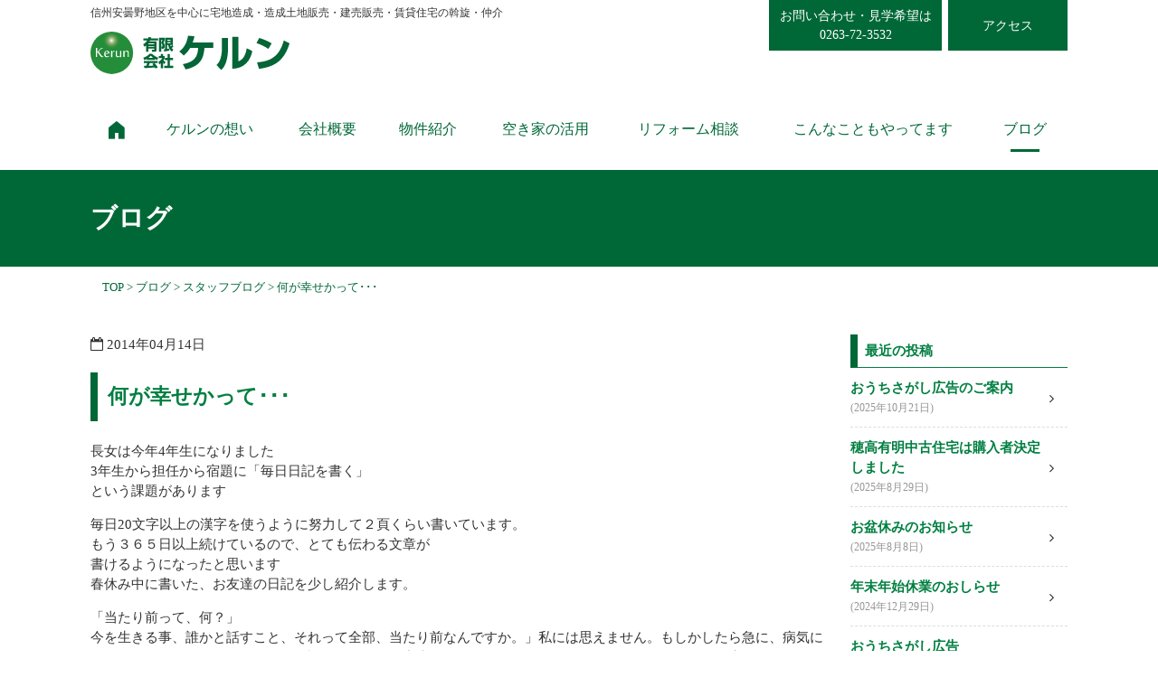

--- FILE ---
content_type: text/html; charset=UTF-8
request_url: https://1kerun.jp/blog/479
body_size: 54883
content:
<!doctype html>
<html>
	<head>
		<meta charset="utf-8">
		<meta name="viewport" content="width=device-width, initial-scale=1.0,  minimum-scale=1.0, user-scalable=yes">
		<meta content="IE=edge" http-equiv="X-UA-Compatible">
				<title>何が幸せかって･･･ | 安曇野市の賃貸住宅,土地,物件｜有限会社ケルン</title>
		<meta name='robots' content='max-image-preview:large' />
	<style>img:is([sizes="auto" i], [sizes^="auto," i]) { contain-intrinsic-size: 3000px 1500px }</style>
	<link rel='dns-prefetch' href='//s0.wp.com' />
<link rel='dns-prefetch' href='//secure.gravatar.com' />
<link rel='dns-prefetch' href='//cdnjs.cloudflare.com' />
<link rel='dns-prefetch' href='//maps.google.com' />
<link rel='dns-prefetch' href='//www.googletagmanager.com' />
<link rel='dns-prefetch' href='//www.1kerun.jp' />
<link rel='dns-prefetch' href='//fonts.googleapis.com' />
<link rel='dns-prefetch' href='//maxcdn.bootstrapcdn.com' />
<script type="text/javascript">
/* <![CDATA[ */
window._wpemojiSettings = {"baseUrl":"https:\/\/s.w.org\/images\/core\/emoji\/16.0.1\/72x72\/","ext":".png","svgUrl":"https:\/\/s.w.org\/images\/core\/emoji\/16.0.1\/svg\/","svgExt":".svg","source":{"concatemoji":"https:\/\/1kerun.jp\/wp-includes\/js\/wp-emoji-release.min.js?ver=6.8.3"}};
/*! This file is auto-generated */
!function(s,n){var o,i,e;function c(e){try{var t={supportTests:e,timestamp:(new Date).valueOf()};sessionStorage.setItem(o,JSON.stringify(t))}catch(e){}}function p(e,t,n){e.clearRect(0,0,e.canvas.width,e.canvas.height),e.fillText(t,0,0);var t=new Uint32Array(e.getImageData(0,0,e.canvas.width,e.canvas.height).data),a=(e.clearRect(0,0,e.canvas.width,e.canvas.height),e.fillText(n,0,0),new Uint32Array(e.getImageData(0,0,e.canvas.width,e.canvas.height).data));return t.every(function(e,t){return e===a[t]})}function u(e,t){e.clearRect(0,0,e.canvas.width,e.canvas.height),e.fillText(t,0,0);for(var n=e.getImageData(16,16,1,1),a=0;a<n.data.length;a++)if(0!==n.data[a])return!1;return!0}function f(e,t,n,a){switch(t){case"flag":return n(e,"\ud83c\udff3\ufe0f\u200d\u26a7\ufe0f","\ud83c\udff3\ufe0f\u200b\u26a7\ufe0f")?!1:!n(e,"\ud83c\udde8\ud83c\uddf6","\ud83c\udde8\u200b\ud83c\uddf6")&&!n(e,"\ud83c\udff4\udb40\udc67\udb40\udc62\udb40\udc65\udb40\udc6e\udb40\udc67\udb40\udc7f","\ud83c\udff4\u200b\udb40\udc67\u200b\udb40\udc62\u200b\udb40\udc65\u200b\udb40\udc6e\u200b\udb40\udc67\u200b\udb40\udc7f");case"emoji":return!a(e,"\ud83e\udedf")}return!1}function g(e,t,n,a){var r="undefined"!=typeof WorkerGlobalScope&&self instanceof WorkerGlobalScope?new OffscreenCanvas(300,150):s.createElement("canvas"),o=r.getContext("2d",{willReadFrequently:!0}),i=(o.textBaseline="top",o.font="600 32px Arial",{});return e.forEach(function(e){i[e]=t(o,e,n,a)}),i}function t(e){var t=s.createElement("script");t.src=e,t.defer=!0,s.head.appendChild(t)}"undefined"!=typeof Promise&&(o="wpEmojiSettingsSupports",i=["flag","emoji"],n.supports={everything:!0,everythingExceptFlag:!0},e=new Promise(function(e){s.addEventListener("DOMContentLoaded",e,{once:!0})}),new Promise(function(t){var n=function(){try{var e=JSON.parse(sessionStorage.getItem(o));if("object"==typeof e&&"number"==typeof e.timestamp&&(new Date).valueOf()<e.timestamp+604800&&"object"==typeof e.supportTests)return e.supportTests}catch(e){}return null}();if(!n){if("undefined"!=typeof Worker&&"undefined"!=typeof OffscreenCanvas&&"undefined"!=typeof URL&&URL.createObjectURL&&"undefined"!=typeof Blob)try{var e="postMessage("+g.toString()+"("+[JSON.stringify(i),f.toString(),p.toString(),u.toString()].join(",")+"));",a=new Blob([e],{type:"text/javascript"}),r=new Worker(URL.createObjectURL(a),{name:"wpTestEmojiSupports"});return void(r.onmessage=function(e){c(n=e.data),r.terminate(),t(n)})}catch(e){}c(n=g(i,f,p,u))}t(n)}).then(function(e){for(var t in e)n.supports[t]=e[t],n.supports.everything=n.supports.everything&&n.supports[t],"flag"!==t&&(n.supports.everythingExceptFlag=n.supports.everythingExceptFlag&&n.supports[t]);n.supports.everythingExceptFlag=n.supports.everythingExceptFlag&&!n.supports.flag,n.DOMReady=!1,n.readyCallback=function(){n.DOMReady=!0}}).then(function(){return e}).then(function(){var e;n.supports.everything||(n.readyCallback(),(e=n.source||{}).concatemoji?t(e.concatemoji):e.wpemoji&&e.twemoji&&(t(e.twemoji),t(e.wpemoji)))}))}((window,document),window._wpemojiSettings);
/* ]]> */
</script>
<style id='wp-emoji-styles-inline-css' type='text/css'>

	img.wp-smiley, img.emoji {
		display: inline !important;
		border: none !important;
		box-shadow: none !important;
		height: 1em !important;
		width: 1em !important;
		margin: 0 0.07em !important;
		vertical-align: -0.1em !important;
		background: none !important;
		padding: 0 !important;
	}
</style>
<link rel='stylesheet' id='wp-block-library-css' href='https://1kerun.jp/wp-includes/css/dist/block-library/style.min.css?ver=6.8.3' type='text/css' media='all' />
<style id='classic-theme-styles-inline-css' type='text/css'>
/*! This file is auto-generated */
.wp-block-button__link{color:#fff;background-color:#32373c;border-radius:9999px;box-shadow:none;text-decoration:none;padding:calc(.667em + 2px) calc(1.333em + 2px);font-size:1.125em}.wp-block-file__button{background:#32373c;color:#fff;text-decoration:none}
</style>
<style id='global-styles-inline-css' type='text/css'>
:root{--wp--preset--aspect-ratio--square: 1;--wp--preset--aspect-ratio--4-3: 4/3;--wp--preset--aspect-ratio--3-4: 3/4;--wp--preset--aspect-ratio--3-2: 3/2;--wp--preset--aspect-ratio--2-3: 2/3;--wp--preset--aspect-ratio--16-9: 16/9;--wp--preset--aspect-ratio--9-16: 9/16;--wp--preset--color--black: #000000;--wp--preset--color--cyan-bluish-gray: #abb8c3;--wp--preset--color--white: #ffffff;--wp--preset--color--pale-pink: #f78da7;--wp--preset--color--vivid-red: #cf2e2e;--wp--preset--color--luminous-vivid-orange: #ff6900;--wp--preset--color--luminous-vivid-amber: #fcb900;--wp--preset--color--light-green-cyan: #7bdcb5;--wp--preset--color--vivid-green-cyan: #00d084;--wp--preset--color--pale-cyan-blue: #8ed1fc;--wp--preset--color--vivid-cyan-blue: #0693e3;--wp--preset--color--vivid-purple: #9b51e0;--wp--preset--gradient--vivid-cyan-blue-to-vivid-purple: linear-gradient(135deg,rgba(6,147,227,1) 0%,rgb(155,81,224) 100%);--wp--preset--gradient--light-green-cyan-to-vivid-green-cyan: linear-gradient(135deg,rgb(122,220,180) 0%,rgb(0,208,130) 100%);--wp--preset--gradient--luminous-vivid-amber-to-luminous-vivid-orange: linear-gradient(135deg,rgba(252,185,0,1) 0%,rgba(255,105,0,1) 100%);--wp--preset--gradient--luminous-vivid-orange-to-vivid-red: linear-gradient(135deg,rgba(255,105,0,1) 0%,rgb(207,46,46) 100%);--wp--preset--gradient--very-light-gray-to-cyan-bluish-gray: linear-gradient(135deg,rgb(238,238,238) 0%,rgb(169,184,195) 100%);--wp--preset--gradient--cool-to-warm-spectrum: linear-gradient(135deg,rgb(74,234,220) 0%,rgb(151,120,209) 20%,rgb(207,42,186) 40%,rgb(238,44,130) 60%,rgb(251,105,98) 80%,rgb(254,248,76) 100%);--wp--preset--gradient--blush-light-purple: linear-gradient(135deg,rgb(255,206,236) 0%,rgb(152,150,240) 100%);--wp--preset--gradient--blush-bordeaux: linear-gradient(135deg,rgb(254,205,165) 0%,rgb(254,45,45) 50%,rgb(107,0,62) 100%);--wp--preset--gradient--luminous-dusk: linear-gradient(135deg,rgb(255,203,112) 0%,rgb(199,81,192) 50%,rgb(65,88,208) 100%);--wp--preset--gradient--pale-ocean: linear-gradient(135deg,rgb(255,245,203) 0%,rgb(182,227,212) 50%,rgb(51,167,181) 100%);--wp--preset--gradient--electric-grass: linear-gradient(135deg,rgb(202,248,128) 0%,rgb(113,206,126) 100%);--wp--preset--gradient--midnight: linear-gradient(135deg,rgb(2,3,129) 0%,rgb(40,116,252) 100%);--wp--preset--font-size--small: 13px;--wp--preset--font-size--medium: 20px;--wp--preset--font-size--large: 36px;--wp--preset--font-size--x-large: 42px;--wp--preset--spacing--20: 0.44rem;--wp--preset--spacing--30: 0.67rem;--wp--preset--spacing--40: 1rem;--wp--preset--spacing--50: 1.5rem;--wp--preset--spacing--60: 2.25rem;--wp--preset--spacing--70: 3.38rem;--wp--preset--spacing--80: 5.06rem;--wp--preset--shadow--natural: 6px 6px 9px rgba(0, 0, 0, 0.2);--wp--preset--shadow--deep: 12px 12px 50px rgba(0, 0, 0, 0.4);--wp--preset--shadow--sharp: 6px 6px 0px rgba(0, 0, 0, 0.2);--wp--preset--shadow--outlined: 6px 6px 0px -3px rgba(255, 255, 255, 1), 6px 6px rgba(0, 0, 0, 1);--wp--preset--shadow--crisp: 6px 6px 0px rgba(0, 0, 0, 1);}:where(.is-layout-flex){gap: 0.5em;}:where(.is-layout-grid){gap: 0.5em;}body .is-layout-flex{display: flex;}.is-layout-flex{flex-wrap: wrap;align-items: center;}.is-layout-flex > :is(*, div){margin: 0;}body .is-layout-grid{display: grid;}.is-layout-grid > :is(*, div){margin: 0;}:where(.wp-block-columns.is-layout-flex){gap: 2em;}:where(.wp-block-columns.is-layout-grid){gap: 2em;}:where(.wp-block-post-template.is-layout-flex){gap: 1.25em;}:where(.wp-block-post-template.is-layout-grid){gap: 1.25em;}.has-black-color{color: var(--wp--preset--color--black) !important;}.has-cyan-bluish-gray-color{color: var(--wp--preset--color--cyan-bluish-gray) !important;}.has-white-color{color: var(--wp--preset--color--white) !important;}.has-pale-pink-color{color: var(--wp--preset--color--pale-pink) !important;}.has-vivid-red-color{color: var(--wp--preset--color--vivid-red) !important;}.has-luminous-vivid-orange-color{color: var(--wp--preset--color--luminous-vivid-orange) !important;}.has-luminous-vivid-amber-color{color: var(--wp--preset--color--luminous-vivid-amber) !important;}.has-light-green-cyan-color{color: var(--wp--preset--color--light-green-cyan) !important;}.has-vivid-green-cyan-color{color: var(--wp--preset--color--vivid-green-cyan) !important;}.has-pale-cyan-blue-color{color: var(--wp--preset--color--pale-cyan-blue) !important;}.has-vivid-cyan-blue-color{color: var(--wp--preset--color--vivid-cyan-blue) !important;}.has-vivid-purple-color{color: var(--wp--preset--color--vivid-purple) !important;}.has-black-background-color{background-color: var(--wp--preset--color--black) !important;}.has-cyan-bluish-gray-background-color{background-color: var(--wp--preset--color--cyan-bluish-gray) !important;}.has-white-background-color{background-color: var(--wp--preset--color--white) !important;}.has-pale-pink-background-color{background-color: var(--wp--preset--color--pale-pink) !important;}.has-vivid-red-background-color{background-color: var(--wp--preset--color--vivid-red) !important;}.has-luminous-vivid-orange-background-color{background-color: var(--wp--preset--color--luminous-vivid-orange) !important;}.has-luminous-vivid-amber-background-color{background-color: var(--wp--preset--color--luminous-vivid-amber) !important;}.has-light-green-cyan-background-color{background-color: var(--wp--preset--color--light-green-cyan) !important;}.has-vivid-green-cyan-background-color{background-color: var(--wp--preset--color--vivid-green-cyan) !important;}.has-pale-cyan-blue-background-color{background-color: var(--wp--preset--color--pale-cyan-blue) !important;}.has-vivid-cyan-blue-background-color{background-color: var(--wp--preset--color--vivid-cyan-blue) !important;}.has-vivid-purple-background-color{background-color: var(--wp--preset--color--vivid-purple) !important;}.has-black-border-color{border-color: var(--wp--preset--color--black) !important;}.has-cyan-bluish-gray-border-color{border-color: var(--wp--preset--color--cyan-bluish-gray) !important;}.has-white-border-color{border-color: var(--wp--preset--color--white) !important;}.has-pale-pink-border-color{border-color: var(--wp--preset--color--pale-pink) !important;}.has-vivid-red-border-color{border-color: var(--wp--preset--color--vivid-red) !important;}.has-luminous-vivid-orange-border-color{border-color: var(--wp--preset--color--luminous-vivid-orange) !important;}.has-luminous-vivid-amber-border-color{border-color: var(--wp--preset--color--luminous-vivid-amber) !important;}.has-light-green-cyan-border-color{border-color: var(--wp--preset--color--light-green-cyan) !important;}.has-vivid-green-cyan-border-color{border-color: var(--wp--preset--color--vivid-green-cyan) !important;}.has-pale-cyan-blue-border-color{border-color: var(--wp--preset--color--pale-cyan-blue) !important;}.has-vivid-cyan-blue-border-color{border-color: var(--wp--preset--color--vivid-cyan-blue) !important;}.has-vivid-purple-border-color{border-color: var(--wp--preset--color--vivid-purple) !important;}.has-vivid-cyan-blue-to-vivid-purple-gradient-background{background: var(--wp--preset--gradient--vivid-cyan-blue-to-vivid-purple) !important;}.has-light-green-cyan-to-vivid-green-cyan-gradient-background{background: var(--wp--preset--gradient--light-green-cyan-to-vivid-green-cyan) !important;}.has-luminous-vivid-amber-to-luminous-vivid-orange-gradient-background{background: var(--wp--preset--gradient--luminous-vivid-amber-to-luminous-vivid-orange) !important;}.has-luminous-vivid-orange-to-vivid-red-gradient-background{background: var(--wp--preset--gradient--luminous-vivid-orange-to-vivid-red) !important;}.has-very-light-gray-to-cyan-bluish-gray-gradient-background{background: var(--wp--preset--gradient--very-light-gray-to-cyan-bluish-gray) !important;}.has-cool-to-warm-spectrum-gradient-background{background: var(--wp--preset--gradient--cool-to-warm-spectrum) !important;}.has-blush-light-purple-gradient-background{background: var(--wp--preset--gradient--blush-light-purple) !important;}.has-blush-bordeaux-gradient-background{background: var(--wp--preset--gradient--blush-bordeaux) !important;}.has-luminous-dusk-gradient-background{background: var(--wp--preset--gradient--luminous-dusk) !important;}.has-pale-ocean-gradient-background{background: var(--wp--preset--gradient--pale-ocean) !important;}.has-electric-grass-gradient-background{background: var(--wp--preset--gradient--electric-grass) !important;}.has-midnight-gradient-background{background: var(--wp--preset--gradient--midnight) !important;}.has-small-font-size{font-size: var(--wp--preset--font-size--small) !important;}.has-medium-font-size{font-size: var(--wp--preset--font-size--medium) !important;}.has-large-font-size{font-size: var(--wp--preset--font-size--large) !important;}.has-x-large-font-size{font-size: var(--wp--preset--font-size--x-large) !important;}
:where(.wp-block-post-template.is-layout-flex){gap: 1.25em;}:where(.wp-block-post-template.is-layout-grid){gap: 1.25em;}
:where(.wp-block-columns.is-layout-flex){gap: 2em;}:where(.wp-block-columns.is-layout-grid){gap: 2em;}
:root :where(.wp-block-pullquote){font-size: 1.5em;line-height: 1.6;}
</style>
<link rel='stylesheet' id='contact-form-7-css' href='https://1kerun.jp/wp-content/plugins/contact-form-7/includes/css/styles.css?ver=6.1.2' type='text/css' media='all' />
<link rel='stylesheet' id='eoffice-recaptcha-style-css' href='https://1kerun.jp/wp-content/plugins/eoffice-recaptcha-addon/css/style.css?ver=1.0' type='text/css' media='all' />
<link rel='stylesheet' id='notosans-css' href='//fonts.googleapis.com/earlyaccess/notosansjapanese.css?ver=6.8.3' type='text/css' media='all' />
<link rel='stylesheet' id='font-awesome-css' href='//maxcdn.bootstrapcdn.com/font-awesome/4.2.0/css/font-awesome.min.css?ver=6.8.3' type='text/css' media='all' />
<link rel='stylesheet' id='swiper-css' href='https://cdnjs.cloudflare.com/ajax/libs/Swiper/3.3.1/css/swiper.min.css?ver=6.8.3' type='text/css' media='all' />
<link rel='stylesheet' id='style-css' href='https://1kerun.jp/wp-content/themes/kerun/assets/dist/styles/style.css?ver=6.8.3' type='text/css' media='all' />
<link rel='stylesheet' id='jetpack_css-css' href='https://1kerun.jp/wp-content/plugins/jetpack/css/jetpack.css?ver=4.7.4' type='text/css' media='all' />

<!-- Site Kit によって追加された Google タグ（gtag.js）スニペット -->
<!-- Google アナリティクス スニペット (Site Kit が追加) -->
<script type="text/javascript" src="https://www.googletagmanager.com/gtag/js?id=G-7QGY91QE18" id="google_gtagjs-js" async></script>
<script type="text/javascript" id="google_gtagjs-js-after">
/* <![CDATA[ */
window.dataLayer = window.dataLayer || [];function gtag(){dataLayer.push(arguments);}
gtag("set","linker",{"domains":["1kerun.jp"]});
gtag("js", new Date());
gtag("set", "developer_id.dZTNiMT", true);
gtag("config", "G-7QGY91QE18");
/* ]]> */
</script>
<link rel="https://api.w.org/" href="https://1kerun.jp/wp-json/" /><link rel="alternate" title="JSON" type="application/json" href="https://1kerun.jp/wp-json/wp/v2/posts/479" /><link rel="canonical" href="https://1kerun.jp/blog/479" />
<link rel='shortlink' href='https://wp.me/p8z0hk-7J' />
<link rel="alternate" title="oEmbed (JSON)" type="application/json+oembed" href="https://1kerun.jp/wp-json/oembed/1.0/embed?url=https%3A%2F%2F1kerun.jp%2Fblog%2F479" />
<link rel="alternate" title="oEmbed (XML)" type="text/xml+oembed" href="https://1kerun.jp/wp-json/oembed/1.0/embed?url=https%3A%2F%2F1kerun.jp%2Fblog%2F479&#038;format=xml" />
<meta name="generator" content="Site Kit by Google 1.163.0" />
<link rel='dns-prefetch' href='//v0.wordpress.com'>
<style type='text/css'>img#wpstats{display:none}</style>
<!-- Jetpack Open Graph Tags -->
<meta property="og:type" content="article" />
<meta property="og:title" content="何が幸せかって･･･" />
<meta property="og:url" content="https://1kerun.jp/blog/479" />
<meta property="og:description" content="長女は今年4年生になりました 3年生から担任から宿題に「毎日日記を書く」 という課題があります 毎日20文字以&hellip;" />
<meta property="article:published_time" content="2014-04-14T05:05:05+00:00" />
<meta property="article:modified_time" content="2014-04-14T05:05:05+00:00" />
<meta property="og:site_name" content="安曇野市の賃貸住宅,土地,物件｜有限会社ケルン" />
<meta property="og:image" content="https://s0.wp.com/i/blank.jpg" />
<meta property="og:locale" content="ja_JP" />
<meta name="twitter:card" content="summary" />
	</head>
	<body class="wp-singular post-template-default single single-post postid-479 single-format-standard wp-theme-kerun">

			<header class="l-header l-header_pages">
			<div class="l-header__inner">
				<div class="p-nav-btn">
					<a data-drower-page="body" data-drower="" data-drower-menu=".p-global-nav">
						<div class="p-nav-btn__bars p-nav-btn__bars_global">
							<span class="p-nav-btn__bar"></span>
							<span class="p-nav-btn__bar"></span>
							<span class="p-nav-btn__bar"></span>
						</div>
						<small class="p-nav-btn__text">MENU</small>
					</a>
				</div>
				<p>信州安曇野地区を中心に宅地造成・造成土地販売・建売販売・賃貸住宅の斡旋・仲介</p>
				<h1 class="p-logo p-logo_pages"><a href="/"><img src="https://1kerun.jp/wp-content/themes/kerun/assets/dist/images/logo-rev.svg" alt="ケルン" width="343"></a></h1>
				<div class="p-header-menu p-header-menu_pages">
						<div class="p-header-menu__item p-header-menu__tel">
		<p>お問い合わせ・見学希望は</p>
		<a href="tel:0263723532">0263-72-3532</a>
	</div>
	<div class="p-header-menu__item p-header-menu__map">
		<a href="/company#access">アクセス</a>
	</div>
				</div>
			</div>
			<nav class="p-global-nav p-global-nav_pages" role="navigation">
				<div class="p-global-nav__inner">
					<div class="c-row">
						<h3 class="p-global-nav__title">MENU</h3>
						<ul class="p-global-nav__items p-global-nav__items_main"><li id="menu-item-850" class="p-global-nav__home menu-item menu-item-type-custom menu-item-object-custom menu-item-850"><a href="/"><img src="/wp-content/themes/kerun/assets/dist/images/icon-home.png" /></a></li>
<li id="menu-item-6" class="menu-item menu-item-type-post_type menu-item-object-page menu-item-6"><a href="https://1kerun.jp/concept">ケルンの想い</a></li>
<li id="menu-item-129" class="menu-item menu-item-type-post_type menu-item-object-page menu-item-129"><a href="https://1kerun.jp/company">会社概要</a></li>
<li id="menu-item-126" class="menu-item menu-item-type-post_type menu-item-object-page menu-item-126"><a href="https://1kerun.jp/property">物件紹介</a></li>
<li id="menu-item-127" class="menu-item menu-item-type-post_type menu-item-object-page menu-item-127"><a href="https://1kerun.jp/empty-house">空き家の活用</a></li>
<li id="menu-item-128" class="menu-item menu-item-type-post_type menu-item-object-page menu-item-128"><a href="https://1kerun.jp/reform">リフォーム相談</a></li>
<li id="menu-item-935" class="menu-item menu-item-type-post_type menu-item-object-page menu-item-935"><a href="https://1kerun.jp/other">こんなこともやってます</a></li>
<li id="menu-item-130" class="menu-item menu-item-type-post_type menu-item-object-page current_page_parent menu-item-130"><a href="https://1kerun.jp/blog">ブログ</a></li>
</ul>					</div>
				</div>
			</nav>
		</header>
		<div class="p-page-header p-page-header_blog">
			<div class="c-row">
				<h2 class="p-page-header__title">ブログ</h2>
			</div>
		</div>
		<div class="c-row">
			<p class="p-breadcrumbs" xmlns:v="http://rdf.data-vocabulary.org/#">
				<!-- Breadcrumb NavXT 7.4.1 -->
<span property="itemListElement" typeof="ListItem"><a property="item" typeof="WebPage" title="安曇野市の賃貸住宅,土地,物件｜有限会社ケルンへ移動" href="https://1kerun.jp" class="home"><span property="name">TOP</span></a><meta property="position" content="1"></span> &gt; <span property="itemListElement" typeof="ListItem"><a property="item" typeof="WebPage" title="ブログへ移動" href="https://1kerun.jp/blog" class="post-root post post-post"><span property="name">ブログ</span></a><meta property="position" content="2"></span> &gt; <span property="itemListElement" typeof="ListItem"><a property="item" typeof="WebPage" title="スタッフブログのカテゴリーアーカイブへ移動" href="https://1kerun.jp/blog/category/%e3%82%b9%e3%82%bf%e3%83%83%e3%83%95%e3%83%96%e3%83%ad%e3%82%b0" class="taxonomy category"><span property="name">スタッフブログ</span></a><meta property="position" content="3"></span> &gt; <span property="itemListElement" typeof="ListItem"><span property="name">何が幸せかって･･･</span><meta property="position" content="4"></span>			</p>
		</div>
		<div class="c-container c-container_page">
		<div class="c-row">
			<div class="c-grid c-grid_collapse">
				<div class="c-grid__u c-grid__u_large_7of9 c-page">
					<main role="main" class="">
						<article class="c-page__body">
							<time class=""><i class="fa fa-calendar-o"></i> 2014年04月14日</time>
							<h2 class="u-mt-small">何が幸せかって･･･</h2>
																	<p>長女は今年4年生になりました<br />
3年生から担任から宿題に「毎日日記を書く」<br />
という課題があります</p>
<p>毎日20文字以上の漢字を使うように努力して２頁くらい書いています。<br />
もう３６５日以上続けているので、とても伝わる文章が<br />
書けるようになったと思います<br />
春休み中に書いた、お友達の日記を少し紹介します。</p>
<p>「当たり前って、何？」<br />
今を生きる事、誰かと話すこと、それって全部、当たり前なんですか。」私には思えません。もしかしたら急に、病気になってしまうかもしれません。人と話すことなんて出来なくなってしまうかもしれません。そしたら今を生きているって、大事で大事で有難いことなのです。私が当たり前と思う事は有りません。でも、信用して信じる事は、誰かをたよる当たり前だと思います。（原文通り：ｈ）</p>
<p>
「美味しいって幸せ」<br />
私たちは、ご飯を当たり前に食べています。でも本当は当たり前ではないことです。よく考えれば、いつもいつもこんな事は考えていませんでした。おやつに、リンゴにしました。それを食べました。３つ食べました。その時に、私は「美味しいって、と～っても幸せだな。」と思いました。この世に生まれて来れて良かったです。お母さん生んでくれてありがとう。嬉しいよ。（原文の通り：ｍ）</p>
<p>幸せだなー。と実感することは人それぞれですが<br />
毎日の当たり前を「幸せだなー」と感じられるのは<br />
すごいことですよね</p>
<p>そろそろ、新生活にお疲れ気味の方もいるかもしれません<br />
毎日ご苦労様です!!!<br />
どこかで幸せを感じられるといいですね</p>
															<hr>
							<ul class="p-post-nav">
								<li class="p-post-nav__item"><a href="https://1kerun.jp/blog/480" rel="prev"><i class="fa fa-angle-left"></i> 前の記事へ</a></li>
								<li class="p-post-nav__item p-post-nav__item_next"><a href="https://1kerun.jp/blog/478" rel="next">次の記事へ <i class="fa fa-angle-right"></i></a></li>
							</ul>
						</article>
					</main>
					<p class="u-text-center"><a href="/blog" class="c-btn c-btn_secondary">一覧へ戻る</a></p>
				</div>
				<div class="c-grid__u c-grid__u_large_2of9">
					<aside class="l-sidebar">
						<!-- <nav class="p-sidebar c-accordion" data-accordion=""> -->
<!-- <div class="">
	<p><a href=""><img src="http://placehold.jp/000/fff/320x250.png" alt=""></a></p>
</div> -->
<nav class="p-sidebar">
	
		<div class="p-sidebar__item">
		<h2 class="p-sidebar__title">最近の投稿</h2>
		<ul>
											<li>
					<a href="https://1kerun.jp/blog/1870">おうちさがし広告のご案内</a>
											<span class="post-date">2025年10月21日</span>
									</li>
											<li>
					<a href="https://1kerun.jp/blog/1866">穂高有明中古住宅は購入者決定しました</a>
											<span class="post-date">2025年8月29日</span>
									</li>
											<li>
					<a href="https://1kerun.jp/blog/1836">お盆休みのお知らせ</a>
											<span class="post-date">2025年8月8日</span>
									</li>
											<li>
					<a href="https://1kerun.jp/blog/1767">年末年始休業のおしらせ</a>
											<span class="post-date">2024年12月29日</span>
									</li>
											<li>
					<a href="https://1kerun.jp/blog/1757">おうちさがし広告</a>
											<span class="post-date">2024年11月19日</span>
									</li>
					</ul>

		</div><div class="p-sidebar__item"><h2 class="p-sidebar__title">アーカイブ</h2>		<label class="screen-reader-text" for="archives-dropdown-2">アーカイブ</label>
		<select id="archives-dropdown-2" name="archive-dropdown">
			
			<option value="">月を選択</option>
				<option value='https://1kerun.jp/blog/date/2025/10'> 2025年10月 </option>
	<option value='https://1kerun.jp/blog/date/2025/08'> 2025年8月 </option>
	<option value='https://1kerun.jp/blog/date/2024/12'> 2024年12月 </option>
	<option value='https://1kerun.jp/blog/date/2024/11'> 2024年11月 </option>
	<option value='https://1kerun.jp/blog/date/2024/05'> 2024年5月 </option>
	<option value='https://1kerun.jp/blog/date/2023/12'> 2023年12月 </option>
	<option value='https://1kerun.jp/blog/date/2023/08'> 2023年8月 </option>
	<option value='https://1kerun.jp/blog/date/2021/06'> 2021年6月 </option>
	<option value='https://1kerun.jp/blog/date/2021/04'> 2021年4月 </option>
	<option value='https://1kerun.jp/blog/date/2021/03'> 2021年3月 </option>
	<option value='https://1kerun.jp/blog/date/2020/12'> 2020年12月 </option>
	<option value='https://1kerun.jp/blog/date/2020/10'> 2020年10月 </option>
	<option value='https://1kerun.jp/blog/date/2020/04'> 2020年4月 </option>
	<option value='https://1kerun.jp/blog/date/2020/02'> 2020年2月 </option>
	<option value='https://1kerun.jp/blog/date/2019/09'> 2019年9月 </option>
	<option value='https://1kerun.jp/blog/date/2019/03'> 2019年3月 </option>
	<option value='https://1kerun.jp/blog/date/2019/02'> 2019年2月 </option>
	<option value='https://1kerun.jp/blog/date/2018/09'> 2018年9月 </option>
	<option value='https://1kerun.jp/blog/date/2018/05'> 2018年5月 </option>
	<option value='https://1kerun.jp/blog/date/2018/04'> 2018年4月 </option>
	<option value='https://1kerun.jp/blog/date/2018/03'> 2018年3月 </option>
	<option value='https://1kerun.jp/blog/date/2018/02'> 2018年2月 </option>
	<option value='https://1kerun.jp/blog/date/2017/12'> 2017年12月 </option>
	<option value='https://1kerun.jp/blog/date/2017/11'> 2017年11月 </option>
	<option value='https://1kerun.jp/blog/date/2017/09'> 2017年9月 </option>
	<option value='https://1kerun.jp/blog/date/2017/08'> 2017年8月 </option>
	<option value='https://1kerun.jp/blog/date/2017/07'> 2017年7月 </option>
	<option value='https://1kerun.jp/blog/date/2017/06'> 2017年6月 </option>
	<option value='https://1kerun.jp/blog/date/2017/05'> 2017年5月 </option>
	<option value='https://1kerun.jp/blog/date/2017/04'> 2017年4月 </option>
	<option value='https://1kerun.jp/blog/date/2017/03'> 2017年3月 </option>
	<option value='https://1kerun.jp/blog/date/2017/02'> 2017年2月 </option>
	<option value='https://1kerun.jp/blog/date/2017/01'> 2017年1月 </option>
	<option value='https://1kerun.jp/blog/date/2016/12'> 2016年12月 </option>
	<option value='https://1kerun.jp/blog/date/2016/11'> 2016年11月 </option>
	<option value='https://1kerun.jp/blog/date/2016/10'> 2016年10月 </option>
	<option value='https://1kerun.jp/blog/date/2016/09'> 2016年9月 </option>
	<option value='https://1kerun.jp/blog/date/2016/08'> 2016年8月 </option>
	<option value='https://1kerun.jp/blog/date/2016/07'> 2016年7月 </option>
	<option value='https://1kerun.jp/blog/date/2016/06'> 2016年6月 </option>
	<option value='https://1kerun.jp/blog/date/2016/05'> 2016年5月 </option>
	<option value='https://1kerun.jp/blog/date/2016/04'> 2016年4月 </option>
	<option value='https://1kerun.jp/blog/date/2016/03'> 2016年3月 </option>
	<option value='https://1kerun.jp/blog/date/2016/02'> 2016年2月 </option>
	<option value='https://1kerun.jp/blog/date/2016/01'> 2016年1月 </option>
	<option value='https://1kerun.jp/blog/date/2015/12'> 2015年12月 </option>
	<option value='https://1kerun.jp/blog/date/2015/11'> 2015年11月 </option>
	<option value='https://1kerun.jp/blog/date/2015/10'> 2015年10月 </option>
	<option value='https://1kerun.jp/blog/date/2015/09'> 2015年9月 </option>
	<option value='https://1kerun.jp/blog/date/2015/08'> 2015年8月 </option>
	<option value='https://1kerun.jp/blog/date/2015/07'> 2015年7月 </option>
	<option value='https://1kerun.jp/blog/date/2015/06'> 2015年6月 </option>
	<option value='https://1kerun.jp/blog/date/2015/05'> 2015年5月 </option>
	<option value='https://1kerun.jp/blog/date/2015/04'> 2015年4月 </option>
	<option value='https://1kerun.jp/blog/date/2015/03'> 2015年3月 </option>
	<option value='https://1kerun.jp/blog/date/2015/02'> 2015年2月 </option>
	<option value='https://1kerun.jp/blog/date/2015/01'> 2015年1月 </option>
	<option value='https://1kerun.jp/blog/date/2014/12'> 2014年12月 </option>
	<option value='https://1kerun.jp/blog/date/2014/11'> 2014年11月 </option>
	<option value='https://1kerun.jp/blog/date/2014/10'> 2014年10月 </option>
	<option value='https://1kerun.jp/blog/date/2014/09'> 2014年9月 </option>
	<option value='https://1kerun.jp/blog/date/2014/08'> 2014年8月 </option>
	<option value='https://1kerun.jp/blog/date/2014/07'> 2014年7月 </option>
	<option value='https://1kerun.jp/blog/date/2014/06'> 2014年6月 </option>
	<option value='https://1kerun.jp/blog/date/2014/05'> 2014年5月 </option>
	<option value='https://1kerun.jp/blog/date/2014/04'> 2014年4月 </option>
	<option value='https://1kerun.jp/blog/date/2014/03'> 2014年3月 </option>
	<option value='https://1kerun.jp/blog/date/2014/02'> 2014年2月 </option>
	<option value='https://1kerun.jp/blog/date/2014/01'> 2014年1月 </option>
	<option value='https://1kerun.jp/blog/date/2013/12'> 2013年12月 </option>
	<option value='https://1kerun.jp/blog/date/2013/11'> 2013年11月 </option>
	<option value='https://1kerun.jp/blog/date/2013/10'> 2013年10月 </option>
	<option value='https://1kerun.jp/blog/date/2013/09'> 2013年9月 </option>
	<option value='https://1kerun.jp/blog/date/2013/08'> 2013年8月 </option>
	<option value='https://1kerun.jp/blog/date/2013/07'> 2013年7月 </option>
	<option value='https://1kerun.jp/blog/date/2013/06'> 2013年6月 </option>
	<option value='https://1kerun.jp/blog/date/2013/05'> 2013年5月 </option>
	<option value='https://1kerun.jp/blog/date/2013/04'> 2013年4月 </option>
	<option value='https://1kerun.jp/blog/date/2013/03'> 2013年3月 </option>
	<option value='https://1kerun.jp/blog/date/2013/02'> 2013年2月 </option>
	<option value='https://1kerun.jp/blog/date/2013/01'> 2013年1月 </option>
	<option value='https://1kerun.jp/blog/date/2012/12'> 2012年12月 </option>
	<option value='https://1kerun.jp/blog/date/2012/11'> 2012年11月 </option>
	<option value='https://1kerun.jp/blog/date/2012/10'> 2012年10月 </option>
	<option value='https://1kerun.jp/blog/date/2012/09'> 2012年9月 </option>
	<option value='https://1kerun.jp/blog/date/2012/08'> 2012年8月 </option>
	<option value='https://1kerun.jp/blog/date/2012/06'> 2012年6月 </option>
	<option value='https://1kerun.jp/blog/date/2012/05'> 2012年5月 </option>
	<option value='https://1kerun.jp/blog/date/2012/04'> 2012年4月 </option>
	<option value='https://1kerun.jp/blog/date/2012/03'> 2012年3月 </option>
	<option value='https://1kerun.jp/blog/date/2012/01'> 2012年1月 </option>
	<option value='https://1kerun.jp/blog/date/2011/12'> 2011年12月 </option>
	<option value='https://1kerun.jp/blog/date/2011/11'> 2011年11月 </option>
	<option value='https://1kerun.jp/blog/date/2011/10'> 2011年10月 </option>
	<option value='https://1kerun.jp/blog/date/2011/09'> 2011年9月 </option>
	<option value='https://1kerun.jp/blog/date/2011/08'> 2011年8月 </option>
	<option value='https://1kerun.jp/blog/date/2011/07'> 2011年7月 </option>
	<option value='https://1kerun.jp/blog/date/2011/06'> 2011年6月 </option>
	<option value='https://1kerun.jp/blog/date/2011/05'> 2011年5月 </option>
	<option value='https://1kerun.jp/blog/date/2011/04'> 2011年4月 </option>
	<option value='https://1kerun.jp/blog/date/2011/03'> 2011年3月 </option>
	<option value='https://1kerun.jp/blog/date/2011/02'> 2011年2月 </option>
	<option value='https://1kerun.jp/blog/date/2011/01'> 2011年1月 </option>
	<option value='https://1kerun.jp/blog/date/2010/12'> 2010年12月 </option>
	<option value='https://1kerun.jp/blog/date/2010/11'> 2010年11月 </option>
	<option value='https://1kerun.jp/blog/date/2010/10'> 2010年10月 </option>
	<option value='https://1kerun.jp/blog/date/2010/09'> 2010年9月 </option>
	<option value='https://1kerun.jp/blog/date/2010/08'> 2010年8月 </option>
	<option value='https://1kerun.jp/blog/date/2010/07'> 2010年7月 </option>
	<option value='https://1kerun.jp/blog/date/2010/06'> 2010年6月 </option>
	<option value='https://1kerun.jp/blog/date/2010/05'> 2010年5月 </option>
	<option value='https://1kerun.jp/blog/date/2010/04'> 2010年4月 </option>

		</select>

			<script type="text/javascript">
/* <![CDATA[ */

(function() {
	var dropdown = document.getElementById( "archives-dropdown-2" );
	function onSelectChange() {
		if ( dropdown.options[ dropdown.selectedIndex ].value !== '' ) {
			document.location.href = this.options[ this.selectedIndex ].value;
		}
	}
	dropdown.onchange = onSelectChange;
})();

/* ]]> */
</script>
</div>	<div class="p-sidebar__header is-move">
        <p><a href="https://azumino.fudousan.co.jp/vendor/10331" target="_blank" class="c-btn p-bnr-btn p-bnr-btn_side p-bnr-btn_hot">安曇野の<br><span>賃貸物件を見る</span><br>「ココスマ安曇野へ」</a></p>
        <p><a href="https://azumino.fudousan.co.jp/vendor/10331" target="_blank" class="c-btn p-bnr-btn p-bnr-btn_side">安曇野の<br><span>売買物件を見る</span><br>「ココスマ安曇野へ」</a></p>
		<p><a href="https://1kerun.jp/property" class="c-btn p-bnr-btn p-bnr-btn_side p-bnr-btn_primary">安曇野の<br><span>アパート物件を見る</span></a></p>
	</div>
</nav>

<div class="u-hidden-large">
	<nav class="p-sidebar p-sidebar_sp">
		
		<div class="p-sidebar__item">
		<h2 class="p-sidebar__title">最近の投稿</h2>
		<ul>
											<li>
					<a href="https://1kerun.jp/blog/1870">おうちさがし広告のご案内</a>
											<span class="post-date">2025年10月21日</span>
									</li>
											<li>
					<a href="https://1kerun.jp/blog/1866">穂高有明中古住宅は購入者決定しました</a>
											<span class="post-date">2025年8月29日</span>
									</li>
											<li>
					<a href="https://1kerun.jp/blog/1836">お盆休みのお知らせ</a>
											<span class="post-date">2025年8月8日</span>
									</li>
											<li>
					<a href="https://1kerun.jp/blog/1767">年末年始休業のおしらせ</a>
											<span class="post-date">2024年12月29日</span>
									</li>
											<li>
					<a href="https://1kerun.jp/blog/1757">おうちさがし広告</a>
											<span class="post-date">2024年11月19日</span>
									</li>
					</ul>

		</div><div class="p-sidebar__item"><h2 class="p-sidebar__title">アーカイブ</h2>		<label class="screen-reader-text" for="archives-dropdown-2">アーカイブ</label>
		<select id="archives-dropdown-2" name="archive-dropdown">
			
			<option value="">月を選択</option>
				<option value='https://1kerun.jp/blog/date/2025/10'> 2025年10月 </option>
	<option value='https://1kerun.jp/blog/date/2025/08'> 2025年8月 </option>
	<option value='https://1kerun.jp/blog/date/2024/12'> 2024年12月 </option>
	<option value='https://1kerun.jp/blog/date/2024/11'> 2024年11月 </option>
	<option value='https://1kerun.jp/blog/date/2024/05'> 2024年5月 </option>
	<option value='https://1kerun.jp/blog/date/2023/12'> 2023年12月 </option>
	<option value='https://1kerun.jp/blog/date/2023/08'> 2023年8月 </option>
	<option value='https://1kerun.jp/blog/date/2021/06'> 2021年6月 </option>
	<option value='https://1kerun.jp/blog/date/2021/04'> 2021年4月 </option>
	<option value='https://1kerun.jp/blog/date/2021/03'> 2021年3月 </option>
	<option value='https://1kerun.jp/blog/date/2020/12'> 2020年12月 </option>
	<option value='https://1kerun.jp/blog/date/2020/10'> 2020年10月 </option>
	<option value='https://1kerun.jp/blog/date/2020/04'> 2020年4月 </option>
	<option value='https://1kerun.jp/blog/date/2020/02'> 2020年2月 </option>
	<option value='https://1kerun.jp/blog/date/2019/09'> 2019年9月 </option>
	<option value='https://1kerun.jp/blog/date/2019/03'> 2019年3月 </option>
	<option value='https://1kerun.jp/blog/date/2019/02'> 2019年2月 </option>
	<option value='https://1kerun.jp/blog/date/2018/09'> 2018年9月 </option>
	<option value='https://1kerun.jp/blog/date/2018/05'> 2018年5月 </option>
	<option value='https://1kerun.jp/blog/date/2018/04'> 2018年4月 </option>
	<option value='https://1kerun.jp/blog/date/2018/03'> 2018年3月 </option>
	<option value='https://1kerun.jp/blog/date/2018/02'> 2018年2月 </option>
	<option value='https://1kerun.jp/blog/date/2017/12'> 2017年12月 </option>
	<option value='https://1kerun.jp/blog/date/2017/11'> 2017年11月 </option>
	<option value='https://1kerun.jp/blog/date/2017/09'> 2017年9月 </option>
	<option value='https://1kerun.jp/blog/date/2017/08'> 2017年8月 </option>
	<option value='https://1kerun.jp/blog/date/2017/07'> 2017年7月 </option>
	<option value='https://1kerun.jp/blog/date/2017/06'> 2017年6月 </option>
	<option value='https://1kerun.jp/blog/date/2017/05'> 2017年5月 </option>
	<option value='https://1kerun.jp/blog/date/2017/04'> 2017年4月 </option>
	<option value='https://1kerun.jp/blog/date/2017/03'> 2017年3月 </option>
	<option value='https://1kerun.jp/blog/date/2017/02'> 2017年2月 </option>
	<option value='https://1kerun.jp/blog/date/2017/01'> 2017年1月 </option>
	<option value='https://1kerun.jp/blog/date/2016/12'> 2016年12月 </option>
	<option value='https://1kerun.jp/blog/date/2016/11'> 2016年11月 </option>
	<option value='https://1kerun.jp/blog/date/2016/10'> 2016年10月 </option>
	<option value='https://1kerun.jp/blog/date/2016/09'> 2016年9月 </option>
	<option value='https://1kerun.jp/blog/date/2016/08'> 2016年8月 </option>
	<option value='https://1kerun.jp/blog/date/2016/07'> 2016年7月 </option>
	<option value='https://1kerun.jp/blog/date/2016/06'> 2016年6月 </option>
	<option value='https://1kerun.jp/blog/date/2016/05'> 2016年5月 </option>
	<option value='https://1kerun.jp/blog/date/2016/04'> 2016年4月 </option>
	<option value='https://1kerun.jp/blog/date/2016/03'> 2016年3月 </option>
	<option value='https://1kerun.jp/blog/date/2016/02'> 2016年2月 </option>
	<option value='https://1kerun.jp/blog/date/2016/01'> 2016年1月 </option>
	<option value='https://1kerun.jp/blog/date/2015/12'> 2015年12月 </option>
	<option value='https://1kerun.jp/blog/date/2015/11'> 2015年11月 </option>
	<option value='https://1kerun.jp/blog/date/2015/10'> 2015年10月 </option>
	<option value='https://1kerun.jp/blog/date/2015/09'> 2015年9月 </option>
	<option value='https://1kerun.jp/blog/date/2015/08'> 2015年8月 </option>
	<option value='https://1kerun.jp/blog/date/2015/07'> 2015年7月 </option>
	<option value='https://1kerun.jp/blog/date/2015/06'> 2015年6月 </option>
	<option value='https://1kerun.jp/blog/date/2015/05'> 2015年5月 </option>
	<option value='https://1kerun.jp/blog/date/2015/04'> 2015年4月 </option>
	<option value='https://1kerun.jp/blog/date/2015/03'> 2015年3月 </option>
	<option value='https://1kerun.jp/blog/date/2015/02'> 2015年2月 </option>
	<option value='https://1kerun.jp/blog/date/2015/01'> 2015年1月 </option>
	<option value='https://1kerun.jp/blog/date/2014/12'> 2014年12月 </option>
	<option value='https://1kerun.jp/blog/date/2014/11'> 2014年11月 </option>
	<option value='https://1kerun.jp/blog/date/2014/10'> 2014年10月 </option>
	<option value='https://1kerun.jp/blog/date/2014/09'> 2014年9月 </option>
	<option value='https://1kerun.jp/blog/date/2014/08'> 2014年8月 </option>
	<option value='https://1kerun.jp/blog/date/2014/07'> 2014年7月 </option>
	<option value='https://1kerun.jp/blog/date/2014/06'> 2014年6月 </option>
	<option value='https://1kerun.jp/blog/date/2014/05'> 2014年5月 </option>
	<option value='https://1kerun.jp/blog/date/2014/04'> 2014年4月 </option>
	<option value='https://1kerun.jp/blog/date/2014/03'> 2014年3月 </option>
	<option value='https://1kerun.jp/blog/date/2014/02'> 2014年2月 </option>
	<option value='https://1kerun.jp/blog/date/2014/01'> 2014年1月 </option>
	<option value='https://1kerun.jp/blog/date/2013/12'> 2013年12月 </option>
	<option value='https://1kerun.jp/blog/date/2013/11'> 2013年11月 </option>
	<option value='https://1kerun.jp/blog/date/2013/10'> 2013年10月 </option>
	<option value='https://1kerun.jp/blog/date/2013/09'> 2013年9月 </option>
	<option value='https://1kerun.jp/blog/date/2013/08'> 2013年8月 </option>
	<option value='https://1kerun.jp/blog/date/2013/07'> 2013年7月 </option>
	<option value='https://1kerun.jp/blog/date/2013/06'> 2013年6月 </option>
	<option value='https://1kerun.jp/blog/date/2013/05'> 2013年5月 </option>
	<option value='https://1kerun.jp/blog/date/2013/04'> 2013年4月 </option>
	<option value='https://1kerun.jp/blog/date/2013/03'> 2013年3月 </option>
	<option value='https://1kerun.jp/blog/date/2013/02'> 2013年2月 </option>
	<option value='https://1kerun.jp/blog/date/2013/01'> 2013年1月 </option>
	<option value='https://1kerun.jp/blog/date/2012/12'> 2012年12月 </option>
	<option value='https://1kerun.jp/blog/date/2012/11'> 2012年11月 </option>
	<option value='https://1kerun.jp/blog/date/2012/10'> 2012年10月 </option>
	<option value='https://1kerun.jp/blog/date/2012/09'> 2012年9月 </option>
	<option value='https://1kerun.jp/blog/date/2012/08'> 2012年8月 </option>
	<option value='https://1kerun.jp/blog/date/2012/06'> 2012年6月 </option>
	<option value='https://1kerun.jp/blog/date/2012/05'> 2012年5月 </option>
	<option value='https://1kerun.jp/blog/date/2012/04'> 2012年4月 </option>
	<option value='https://1kerun.jp/blog/date/2012/03'> 2012年3月 </option>
	<option value='https://1kerun.jp/blog/date/2012/01'> 2012年1月 </option>
	<option value='https://1kerun.jp/blog/date/2011/12'> 2011年12月 </option>
	<option value='https://1kerun.jp/blog/date/2011/11'> 2011年11月 </option>
	<option value='https://1kerun.jp/blog/date/2011/10'> 2011年10月 </option>
	<option value='https://1kerun.jp/blog/date/2011/09'> 2011年9月 </option>
	<option value='https://1kerun.jp/blog/date/2011/08'> 2011年8月 </option>
	<option value='https://1kerun.jp/blog/date/2011/07'> 2011年7月 </option>
	<option value='https://1kerun.jp/blog/date/2011/06'> 2011年6月 </option>
	<option value='https://1kerun.jp/blog/date/2011/05'> 2011年5月 </option>
	<option value='https://1kerun.jp/blog/date/2011/04'> 2011年4月 </option>
	<option value='https://1kerun.jp/blog/date/2011/03'> 2011年3月 </option>
	<option value='https://1kerun.jp/blog/date/2011/02'> 2011年2月 </option>
	<option value='https://1kerun.jp/blog/date/2011/01'> 2011年1月 </option>
	<option value='https://1kerun.jp/blog/date/2010/12'> 2010年12月 </option>
	<option value='https://1kerun.jp/blog/date/2010/11'> 2010年11月 </option>
	<option value='https://1kerun.jp/blog/date/2010/10'> 2010年10月 </option>
	<option value='https://1kerun.jp/blog/date/2010/09'> 2010年9月 </option>
	<option value='https://1kerun.jp/blog/date/2010/08'> 2010年8月 </option>
	<option value='https://1kerun.jp/blog/date/2010/07'> 2010年7月 </option>
	<option value='https://1kerun.jp/blog/date/2010/06'> 2010年6月 </option>
	<option value='https://1kerun.jp/blog/date/2010/05'> 2010年5月 </option>
	<option value='https://1kerun.jp/blog/date/2010/04'> 2010年4月 </option>

		</select>

			<script type="text/javascript">
/* <![CDATA[ */

(function() {
	var dropdown = document.getElementById( "archives-dropdown-2" );
	function onSelectChange() {
		if ( dropdown.options[ dropdown.selectedIndex ].value !== '' ) {
			document.location.href = this.options[ this.selectedIndex ].value;
		}
	}
	dropdown.onchange = onSelectChange;
})();

/* ]]> */
</script>
</div>		<p><a href="" target="_blank" class="c-btn p-bnr-btn p-bnr-btn_side p-bnr-btn_hot">安曇野の<br><span>賃貸物件を見る</span><br>「ココスマ安曇野へ」</a></p>
        <p><a href="https://azumino.fudousan.co.jp/vendor/10331" target="_blank" class="c-btn p-bnr-btn p-bnr-btn_side">安曇野の<br><span>売買物件を見る</span><br>「ココスマ安曇野へ」</a></p>
		<p><a href="https://1kerun.jp/property" class="c-btn p-bnr-btn p-bnr-btn_side p-bnr-btn_primary">安曇野の<br><span>アパート物件を見る</span></a></p>
	</nav>
</div>					</aside>
				</div>
			</div>
		</div>
	</div>
	<div class="p-intro">
		<div class="c-row">
		<h4 class="p-intro__title">お問い合わせ</h4>
			<div class="c-grid">
				<div class="c-grid__u c-grid__u_medium_1of2">
					<a href="tel:0263723532" class="p-intro__btn p-intro__btn_tel">0263-72-3532<br><small>営業時間 9:00～18:00　定休日：日曜日・祝日</small></a>
				</div>
				<div class="c-grid__u c-grid__u_medium_1of2">
					<a href="/contact" class="p-intro__btn p-intro__btn_mail">メールでのお問い合わせはこちら</small></a>
				</div>
			</div>
		</div>
	</div>

		<footer class="l-footer l-footer_pages">
			<div class="p-page-top"><a href="#"><img src="https://1kerun.jp/wp-content/themes/kerun/assets/dist/images/page-top.svg" alt="トップへ戻る" width="75" height="75"></a></div>
			<nav class="p-global-nav p-global-nav_foot" role="navigation">
				<div class="p-global-nav__inner">
					<ul class="p-global-nav__items"><li class="p-global-nav__home menu-item menu-item-type-custom menu-item-object-custom menu-item-850"><a href="/"><img src="/wp-content/themes/kerun/assets/dist/images/icon-home.png" /></a></li>
<li class="menu-item menu-item-type-post_type menu-item-object-page menu-item-6"><a href="https://1kerun.jp/concept">ケルンの想い</a></li>
<li class="menu-item menu-item-type-post_type menu-item-object-page menu-item-129"><a href="https://1kerun.jp/company">会社概要</a></li>
<li class="menu-item menu-item-type-post_type menu-item-object-page menu-item-126"><a href="https://1kerun.jp/property">物件紹介</a></li>
<li class="menu-item menu-item-type-post_type menu-item-object-page menu-item-127"><a href="https://1kerun.jp/empty-house">空き家の活用</a></li>
<li class="menu-item menu-item-type-post_type menu-item-object-page menu-item-128"><a href="https://1kerun.jp/reform">リフォーム相談</a></li>
<li class="menu-item menu-item-type-post_type menu-item-object-page menu-item-935"><a href="https://1kerun.jp/other">こんなこともやってます</a></li>
<li class="menu-item menu-item-type-post_type menu-item-object-page current_page_parent menu-item-130"><a href="https://1kerun.jp/blog">ブログ</a></li>
</ul>				</div>
			</nav>
			<div class="c-container c-container_foot">
				<div class="c-row">
					<h1 class="p-logo p-logo_foot"><img src="https://1kerun.jp/wp-content/themes/kerun/assets/dist/images/logo-rev.svg" alt="dummy"></h1>
					<p>〒399-8205　長野県安曇野市豊科5807-1<br>
					TEL:0263-72-3532<br>
					休日でも対応いたしますのでお気軽にお問合せください。</p>
				</div>
			</div>
			<div class="l-footer__bottom">
				<div class="c-grid">
					<div class="c-grid__u c-grid__u_large_1of2">
						<ul class="p-footer-link">
							<li><a href="/privacy">個人情報取扱い</a></li>
							<li><a href="/disclaimer">免責事項</a></li>
							<li><a href="/sitemap">サイトマップ</a></li>
						</ul>
					</div>
					<div class="c-grid__u c-grid__u_large_1of2">
						<small class="p-copyright"> &copy; 2016 dummy. All Rights Reserved. <br>Powerd by <a href="http://www.matsumoto-web.jp/" target="_blank">e-office</a></small>
					</div>
				</div>
			</div>
		</footer>
		<script type="speculationrules">
{"prefetch":[{"source":"document","where":{"and":[{"href_matches":"\/*"},{"not":{"href_matches":["\/wp-*.php","\/wp-admin\/*","\/wp-content\/uploads\/*","\/wp-content\/*","\/wp-content\/plugins\/*","\/wp-content\/themes\/kerun\/*","\/*\\?(.+)"]}},{"not":{"selector_matches":"a[rel~=\"nofollow\"]"}},{"not":{"selector_matches":".no-prefetch, .no-prefetch a"}}]},"eagerness":"conservative"}]}
</script>
	<div style="display:none">
	</div>
<script type="text/javascript" src="https://1kerun.jp/wp-includes/js/dist/hooks.min.js?ver=4d63a3d491d11ffd8ac6" id="wp-hooks-js"></script>
<script type="text/javascript" src="https://1kerun.jp/wp-includes/js/dist/i18n.min.js?ver=5e580eb46a90c2b997e6" id="wp-i18n-js"></script>
<script type="text/javascript" id="wp-i18n-js-after">
/* <![CDATA[ */
wp.i18n.setLocaleData( { 'text direction\u0004ltr': [ 'ltr' ] } );
/* ]]> */
</script>
<script type="text/javascript" src="https://1kerun.jp/wp-content/plugins/contact-form-7/includes/swv/js/index.js?ver=6.1.2" id="swv-js"></script>
<script type="text/javascript" id="contact-form-7-js-translations">
/* <![CDATA[ */
( function( domain, translations ) {
	var localeData = translations.locale_data[ domain ] || translations.locale_data.messages;
	localeData[""].domain = domain;
	wp.i18n.setLocaleData( localeData, domain );
} )( "contact-form-7", {"translation-revision-date":"2025-09-30 07:44:19+0000","generator":"GlotPress\/4.0.1","domain":"messages","locale_data":{"messages":{"":{"domain":"messages","plural-forms":"nplurals=1; plural=0;","lang":"ja_JP"},"This contact form is placed in the wrong place.":["\u3053\u306e\u30b3\u30f3\u30bf\u30af\u30c8\u30d5\u30a9\u30fc\u30e0\u306f\u9593\u9055\u3063\u305f\u4f4d\u7f6e\u306b\u7f6e\u304b\u308c\u3066\u3044\u307e\u3059\u3002"],"Error:":["\u30a8\u30e9\u30fc:"]}},"comment":{"reference":"includes\/js\/index.js"}} );
/* ]]> */
</script>
<script type="text/javascript" id="contact-form-7-js-before">
/* <![CDATA[ */
var wpcf7 = {
    "api": {
        "root": "https:\/\/1kerun.jp\/wp-json\/",
        "namespace": "contact-form-7\/v1"
    }
};
/* ]]> */
</script>
<script type="text/javascript" src="https://1kerun.jp/wp-content/plugins/contact-form-7/includes/js/index.js?ver=6.1.2" id="contact-form-7-js"></script>
<script type="text/javascript" src="https://s0.wp.com/wp-content/js/devicepx-jetpack.js?ver=202604" id="devicepx-js"></script>
<script type="text/javascript" src="//code.jquery.com/jquery-2.1.4.min.js?ver=2.1.4" id="jquery-js"></script>
<script type="text/javascript" src="https://secure.gravatar.com/js/gprofiles.js?ver=2026Janaa" id="grofiles-cards-js"></script>
<script type="text/javascript" id="wpgroho-js-extra">
/* <![CDATA[ */
var WPGroHo = {"my_hash":""};
/* ]]> */
</script>
<script type="text/javascript" src="https://1kerun.jp/wp-content/plugins/jetpack/modules/wpgroho.js?ver=6.8.3" id="wpgroho-js"></script>
<script type="text/javascript" src="https://cdnjs.cloudflare.com/ajax/libs/Swiper/3.3.1/js/swiper.min.js?ver=3.2.0" id="swiper-js"></script>
<script type="text/javascript" src="//maps.google.com/maps/api/js?key=AIzaSyCNlUTZKMF6Vzzovv6PqheGnFO26xxJmV4&amp;ver=6.8.3" id="gmap-js"></script>
<script type="text/javascript" src="https://1kerun.jp/wp-content/themes/kerun/assets/dist/scripts/lib/all.js?ver=1.0.0" id="lib-js"></script>
<script type="text/javascript" src="https://1kerun.jp/wp-content/themes/kerun/assets/dist/scripts/all.js?ver=1.0.0" id="all-js"></script>
<script type="text/javascript" src="https://www.google.com/recaptcha/api.js?render=6LdIOe0rAAAAAFv-W0ojxsUbd8HTv5K8AADcdX1O&amp;ver=3.0" id="google-recaptcha-js"></script>
<script type="text/javascript" src="https://1kerun.jp/wp-includes/js/dist/vendor/wp-polyfill.min.js?ver=3.15.0" id="wp-polyfill-js"></script>
<script type="text/javascript" id="wpcf7-recaptcha-js-before">
/* <![CDATA[ */
var wpcf7_recaptcha = {
    "sitekey": "6LdIOe0rAAAAAFv-W0ojxsUbd8HTv5K8AADcdX1O",
    "actions": {
        "homepage": "homepage",
        "contactform": "contactform"
    }
};
/* ]]> */
</script>
<script type="text/javascript" src="https://1kerun.jp/wp-content/plugins/contact-form-7/modules/recaptcha/index.js?ver=6.1.2" id="wpcf7-recaptcha-js"></script>
<script type='text/javascript' src='https://stats.wp.com/e-202604.js' async defer></script>
<script type='text/javascript'>
	_stq = window._stq || [];
	_stq.push([ 'view', {v:'ext',j:'1:4.7.4',blog:'126553242',post:'479',tz:'9',srv:'1kerun.jp'} ]);
	_stq.push([ 'clickTrackerInit', '126553242', '479' ]);
</script>
	</body>
</html>



--- FILE ---
content_type: text/html; charset=utf-8
request_url: https://www.google.com/recaptcha/api2/anchor?ar=1&k=6LdIOe0rAAAAAFv-W0ojxsUbd8HTv5K8AADcdX1O&co=aHR0cHM6Ly8xa2VydW4uanA6NDQz&hl=en&v=PoyoqOPhxBO7pBk68S4YbpHZ&size=invisible&anchor-ms=20000&execute-ms=30000&cb=yk124cg8xgih
body_size: 48558
content:
<!DOCTYPE HTML><html dir="ltr" lang="en"><head><meta http-equiv="Content-Type" content="text/html; charset=UTF-8">
<meta http-equiv="X-UA-Compatible" content="IE=edge">
<title>reCAPTCHA</title>
<style type="text/css">
/* cyrillic-ext */
@font-face {
  font-family: 'Roboto';
  font-style: normal;
  font-weight: 400;
  font-stretch: 100%;
  src: url(//fonts.gstatic.com/s/roboto/v48/KFO7CnqEu92Fr1ME7kSn66aGLdTylUAMa3GUBHMdazTgWw.woff2) format('woff2');
  unicode-range: U+0460-052F, U+1C80-1C8A, U+20B4, U+2DE0-2DFF, U+A640-A69F, U+FE2E-FE2F;
}
/* cyrillic */
@font-face {
  font-family: 'Roboto';
  font-style: normal;
  font-weight: 400;
  font-stretch: 100%;
  src: url(//fonts.gstatic.com/s/roboto/v48/KFO7CnqEu92Fr1ME7kSn66aGLdTylUAMa3iUBHMdazTgWw.woff2) format('woff2');
  unicode-range: U+0301, U+0400-045F, U+0490-0491, U+04B0-04B1, U+2116;
}
/* greek-ext */
@font-face {
  font-family: 'Roboto';
  font-style: normal;
  font-weight: 400;
  font-stretch: 100%;
  src: url(//fonts.gstatic.com/s/roboto/v48/KFO7CnqEu92Fr1ME7kSn66aGLdTylUAMa3CUBHMdazTgWw.woff2) format('woff2');
  unicode-range: U+1F00-1FFF;
}
/* greek */
@font-face {
  font-family: 'Roboto';
  font-style: normal;
  font-weight: 400;
  font-stretch: 100%;
  src: url(//fonts.gstatic.com/s/roboto/v48/KFO7CnqEu92Fr1ME7kSn66aGLdTylUAMa3-UBHMdazTgWw.woff2) format('woff2');
  unicode-range: U+0370-0377, U+037A-037F, U+0384-038A, U+038C, U+038E-03A1, U+03A3-03FF;
}
/* math */
@font-face {
  font-family: 'Roboto';
  font-style: normal;
  font-weight: 400;
  font-stretch: 100%;
  src: url(//fonts.gstatic.com/s/roboto/v48/KFO7CnqEu92Fr1ME7kSn66aGLdTylUAMawCUBHMdazTgWw.woff2) format('woff2');
  unicode-range: U+0302-0303, U+0305, U+0307-0308, U+0310, U+0312, U+0315, U+031A, U+0326-0327, U+032C, U+032F-0330, U+0332-0333, U+0338, U+033A, U+0346, U+034D, U+0391-03A1, U+03A3-03A9, U+03B1-03C9, U+03D1, U+03D5-03D6, U+03F0-03F1, U+03F4-03F5, U+2016-2017, U+2034-2038, U+203C, U+2040, U+2043, U+2047, U+2050, U+2057, U+205F, U+2070-2071, U+2074-208E, U+2090-209C, U+20D0-20DC, U+20E1, U+20E5-20EF, U+2100-2112, U+2114-2115, U+2117-2121, U+2123-214F, U+2190, U+2192, U+2194-21AE, U+21B0-21E5, U+21F1-21F2, U+21F4-2211, U+2213-2214, U+2216-22FF, U+2308-230B, U+2310, U+2319, U+231C-2321, U+2336-237A, U+237C, U+2395, U+239B-23B7, U+23D0, U+23DC-23E1, U+2474-2475, U+25AF, U+25B3, U+25B7, U+25BD, U+25C1, U+25CA, U+25CC, U+25FB, U+266D-266F, U+27C0-27FF, U+2900-2AFF, U+2B0E-2B11, U+2B30-2B4C, U+2BFE, U+3030, U+FF5B, U+FF5D, U+1D400-1D7FF, U+1EE00-1EEFF;
}
/* symbols */
@font-face {
  font-family: 'Roboto';
  font-style: normal;
  font-weight: 400;
  font-stretch: 100%;
  src: url(//fonts.gstatic.com/s/roboto/v48/KFO7CnqEu92Fr1ME7kSn66aGLdTylUAMaxKUBHMdazTgWw.woff2) format('woff2');
  unicode-range: U+0001-000C, U+000E-001F, U+007F-009F, U+20DD-20E0, U+20E2-20E4, U+2150-218F, U+2190, U+2192, U+2194-2199, U+21AF, U+21E6-21F0, U+21F3, U+2218-2219, U+2299, U+22C4-22C6, U+2300-243F, U+2440-244A, U+2460-24FF, U+25A0-27BF, U+2800-28FF, U+2921-2922, U+2981, U+29BF, U+29EB, U+2B00-2BFF, U+4DC0-4DFF, U+FFF9-FFFB, U+10140-1018E, U+10190-1019C, U+101A0, U+101D0-101FD, U+102E0-102FB, U+10E60-10E7E, U+1D2C0-1D2D3, U+1D2E0-1D37F, U+1F000-1F0FF, U+1F100-1F1AD, U+1F1E6-1F1FF, U+1F30D-1F30F, U+1F315, U+1F31C, U+1F31E, U+1F320-1F32C, U+1F336, U+1F378, U+1F37D, U+1F382, U+1F393-1F39F, U+1F3A7-1F3A8, U+1F3AC-1F3AF, U+1F3C2, U+1F3C4-1F3C6, U+1F3CA-1F3CE, U+1F3D4-1F3E0, U+1F3ED, U+1F3F1-1F3F3, U+1F3F5-1F3F7, U+1F408, U+1F415, U+1F41F, U+1F426, U+1F43F, U+1F441-1F442, U+1F444, U+1F446-1F449, U+1F44C-1F44E, U+1F453, U+1F46A, U+1F47D, U+1F4A3, U+1F4B0, U+1F4B3, U+1F4B9, U+1F4BB, U+1F4BF, U+1F4C8-1F4CB, U+1F4D6, U+1F4DA, U+1F4DF, U+1F4E3-1F4E6, U+1F4EA-1F4ED, U+1F4F7, U+1F4F9-1F4FB, U+1F4FD-1F4FE, U+1F503, U+1F507-1F50B, U+1F50D, U+1F512-1F513, U+1F53E-1F54A, U+1F54F-1F5FA, U+1F610, U+1F650-1F67F, U+1F687, U+1F68D, U+1F691, U+1F694, U+1F698, U+1F6AD, U+1F6B2, U+1F6B9-1F6BA, U+1F6BC, U+1F6C6-1F6CF, U+1F6D3-1F6D7, U+1F6E0-1F6EA, U+1F6F0-1F6F3, U+1F6F7-1F6FC, U+1F700-1F7FF, U+1F800-1F80B, U+1F810-1F847, U+1F850-1F859, U+1F860-1F887, U+1F890-1F8AD, U+1F8B0-1F8BB, U+1F8C0-1F8C1, U+1F900-1F90B, U+1F93B, U+1F946, U+1F984, U+1F996, U+1F9E9, U+1FA00-1FA6F, U+1FA70-1FA7C, U+1FA80-1FA89, U+1FA8F-1FAC6, U+1FACE-1FADC, U+1FADF-1FAE9, U+1FAF0-1FAF8, U+1FB00-1FBFF;
}
/* vietnamese */
@font-face {
  font-family: 'Roboto';
  font-style: normal;
  font-weight: 400;
  font-stretch: 100%;
  src: url(//fonts.gstatic.com/s/roboto/v48/KFO7CnqEu92Fr1ME7kSn66aGLdTylUAMa3OUBHMdazTgWw.woff2) format('woff2');
  unicode-range: U+0102-0103, U+0110-0111, U+0128-0129, U+0168-0169, U+01A0-01A1, U+01AF-01B0, U+0300-0301, U+0303-0304, U+0308-0309, U+0323, U+0329, U+1EA0-1EF9, U+20AB;
}
/* latin-ext */
@font-face {
  font-family: 'Roboto';
  font-style: normal;
  font-weight: 400;
  font-stretch: 100%;
  src: url(//fonts.gstatic.com/s/roboto/v48/KFO7CnqEu92Fr1ME7kSn66aGLdTylUAMa3KUBHMdazTgWw.woff2) format('woff2');
  unicode-range: U+0100-02BA, U+02BD-02C5, U+02C7-02CC, U+02CE-02D7, U+02DD-02FF, U+0304, U+0308, U+0329, U+1D00-1DBF, U+1E00-1E9F, U+1EF2-1EFF, U+2020, U+20A0-20AB, U+20AD-20C0, U+2113, U+2C60-2C7F, U+A720-A7FF;
}
/* latin */
@font-face {
  font-family: 'Roboto';
  font-style: normal;
  font-weight: 400;
  font-stretch: 100%;
  src: url(//fonts.gstatic.com/s/roboto/v48/KFO7CnqEu92Fr1ME7kSn66aGLdTylUAMa3yUBHMdazQ.woff2) format('woff2');
  unicode-range: U+0000-00FF, U+0131, U+0152-0153, U+02BB-02BC, U+02C6, U+02DA, U+02DC, U+0304, U+0308, U+0329, U+2000-206F, U+20AC, U+2122, U+2191, U+2193, U+2212, U+2215, U+FEFF, U+FFFD;
}
/* cyrillic-ext */
@font-face {
  font-family: 'Roboto';
  font-style: normal;
  font-weight: 500;
  font-stretch: 100%;
  src: url(//fonts.gstatic.com/s/roboto/v48/KFO7CnqEu92Fr1ME7kSn66aGLdTylUAMa3GUBHMdazTgWw.woff2) format('woff2');
  unicode-range: U+0460-052F, U+1C80-1C8A, U+20B4, U+2DE0-2DFF, U+A640-A69F, U+FE2E-FE2F;
}
/* cyrillic */
@font-face {
  font-family: 'Roboto';
  font-style: normal;
  font-weight: 500;
  font-stretch: 100%;
  src: url(//fonts.gstatic.com/s/roboto/v48/KFO7CnqEu92Fr1ME7kSn66aGLdTylUAMa3iUBHMdazTgWw.woff2) format('woff2');
  unicode-range: U+0301, U+0400-045F, U+0490-0491, U+04B0-04B1, U+2116;
}
/* greek-ext */
@font-face {
  font-family: 'Roboto';
  font-style: normal;
  font-weight: 500;
  font-stretch: 100%;
  src: url(//fonts.gstatic.com/s/roboto/v48/KFO7CnqEu92Fr1ME7kSn66aGLdTylUAMa3CUBHMdazTgWw.woff2) format('woff2');
  unicode-range: U+1F00-1FFF;
}
/* greek */
@font-face {
  font-family: 'Roboto';
  font-style: normal;
  font-weight: 500;
  font-stretch: 100%;
  src: url(//fonts.gstatic.com/s/roboto/v48/KFO7CnqEu92Fr1ME7kSn66aGLdTylUAMa3-UBHMdazTgWw.woff2) format('woff2');
  unicode-range: U+0370-0377, U+037A-037F, U+0384-038A, U+038C, U+038E-03A1, U+03A3-03FF;
}
/* math */
@font-face {
  font-family: 'Roboto';
  font-style: normal;
  font-weight: 500;
  font-stretch: 100%;
  src: url(//fonts.gstatic.com/s/roboto/v48/KFO7CnqEu92Fr1ME7kSn66aGLdTylUAMawCUBHMdazTgWw.woff2) format('woff2');
  unicode-range: U+0302-0303, U+0305, U+0307-0308, U+0310, U+0312, U+0315, U+031A, U+0326-0327, U+032C, U+032F-0330, U+0332-0333, U+0338, U+033A, U+0346, U+034D, U+0391-03A1, U+03A3-03A9, U+03B1-03C9, U+03D1, U+03D5-03D6, U+03F0-03F1, U+03F4-03F5, U+2016-2017, U+2034-2038, U+203C, U+2040, U+2043, U+2047, U+2050, U+2057, U+205F, U+2070-2071, U+2074-208E, U+2090-209C, U+20D0-20DC, U+20E1, U+20E5-20EF, U+2100-2112, U+2114-2115, U+2117-2121, U+2123-214F, U+2190, U+2192, U+2194-21AE, U+21B0-21E5, U+21F1-21F2, U+21F4-2211, U+2213-2214, U+2216-22FF, U+2308-230B, U+2310, U+2319, U+231C-2321, U+2336-237A, U+237C, U+2395, U+239B-23B7, U+23D0, U+23DC-23E1, U+2474-2475, U+25AF, U+25B3, U+25B7, U+25BD, U+25C1, U+25CA, U+25CC, U+25FB, U+266D-266F, U+27C0-27FF, U+2900-2AFF, U+2B0E-2B11, U+2B30-2B4C, U+2BFE, U+3030, U+FF5B, U+FF5D, U+1D400-1D7FF, U+1EE00-1EEFF;
}
/* symbols */
@font-face {
  font-family: 'Roboto';
  font-style: normal;
  font-weight: 500;
  font-stretch: 100%;
  src: url(//fonts.gstatic.com/s/roboto/v48/KFO7CnqEu92Fr1ME7kSn66aGLdTylUAMaxKUBHMdazTgWw.woff2) format('woff2');
  unicode-range: U+0001-000C, U+000E-001F, U+007F-009F, U+20DD-20E0, U+20E2-20E4, U+2150-218F, U+2190, U+2192, U+2194-2199, U+21AF, U+21E6-21F0, U+21F3, U+2218-2219, U+2299, U+22C4-22C6, U+2300-243F, U+2440-244A, U+2460-24FF, U+25A0-27BF, U+2800-28FF, U+2921-2922, U+2981, U+29BF, U+29EB, U+2B00-2BFF, U+4DC0-4DFF, U+FFF9-FFFB, U+10140-1018E, U+10190-1019C, U+101A0, U+101D0-101FD, U+102E0-102FB, U+10E60-10E7E, U+1D2C0-1D2D3, U+1D2E0-1D37F, U+1F000-1F0FF, U+1F100-1F1AD, U+1F1E6-1F1FF, U+1F30D-1F30F, U+1F315, U+1F31C, U+1F31E, U+1F320-1F32C, U+1F336, U+1F378, U+1F37D, U+1F382, U+1F393-1F39F, U+1F3A7-1F3A8, U+1F3AC-1F3AF, U+1F3C2, U+1F3C4-1F3C6, U+1F3CA-1F3CE, U+1F3D4-1F3E0, U+1F3ED, U+1F3F1-1F3F3, U+1F3F5-1F3F7, U+1F408, U+1F415, U+1F41F, U+1F426, U+1F43F, U+1F441-1F442, U+1F444, U+1F446-1F449, U+1F44C-1F44E, U+1F453, U+1F46A, U+1F47D, U+1F4A3, U+1F4B0, U+1F4B3, U+1F4B9, U+1F4BB, U+1F4BF, U+1F4C8-1F4CB, U+1F4D6, U+1F4DA, U+1F4DF, U+1F4E3-1F4E6, U+1F4EA-1F4ED, U+1F4F7, U+1F4F9-1F4FB, U+1F4FD-1F4FE, U+1F503, U+1F507-1F50B, U+1F50D, U+1F512-1F513, U+1F53E-1F54A, U+1F54F-1F5FA, U+1F610, U+1F650-1F67F, U+1F687, U+1F68D, U+1F691, U+1F694, U+1F698, U+1F6AD, U+1F6B2, U+1F6B9-1F6BA, U+1F6BC, U+1F6C6-1F6CF, U+1F6D3-1F6D7, U+1F6E0-1F6EA, U+1F6F0-1F6F3, U+1F6F7-1F6FC, U+1F700-1F7FF, U+1F800-1F80B, U+1F810-1F847, U+1F850-1F859, U+1F860-1F887, U+1F890-1F8AD, U+1F8B0-1F8BB, U+1F8C0-1F8C1, U+1F900-1F90B, U+1F93B, U+1F946, U+1F984, U+1F996, U+1F9E9, U+1FA00-1FA6F, U+1FA70-1FA7C, U+1FA80-1FA89, U+1FA8F-1FAC6, U+1FACE-1FADC, U+1FADF-1FAE9, U+1FAF0-1FAF8, U+1FB00-1FBFF;
}
/* vietnamese */
@font-face {
  font-family: 'Roboto';
  font-style: normal;
  font-weight: 500;
  font-stretch: 100%;
  src: url(//fonts.gstatic.com/s/roboto/v48/KFO7CnqEu92Fr1ME7kSn66aGLdTylUAMa3OUBHMdazTgWw.woff2) format('woff2');
  unicode-range: U+0102-0103, U+0110-0111, U+0128-0129, U+0168-0169, U+01A0-01A1, U+01AF-01B0, U+0300-0301, U+0303-0304, U+0308-0309, U+0323, U+0329, U+1EA0-1EF9, U+20AB;
}
/* latin-ext */
@font-face {
  font-family: 'Roboto';
  font-style: normal;
  font-weight: 500;
  font-stretch: 100%;
  src: url(//fonts.gstatic.com/s/roboto/v48/KFO7CnqEu92Fr1ME7kSn66aGLdTylUAMa3KUBHMdazTgWw.woff2) format('woff2');
  unicode-range: U+0100-02BA, U+02BD-02C5, U+02C7-02CC, U+02CE-02D7, U+02DD-02FF, U+0304, U+0308, U+0329, U+1D00-1DBF, U+1E00-1E9F, U+1EF2-1EFF, U+2020, U+20A0-20AB, U+20AD-20C0, U+2113, U+2C60-2C7F, U+A720-A7FF;
}
/* latin */
@font-face {
  font-family: 'Roboto';
  font-style: normal;
  font-weight: 500;
  font-stretch: 100%;
  src: url(//fonts.gstatic.com/s/roboto/v48/KFO7CnqEu92Fr1ME7kSn66aGLdTylUAMa3yUBHMdazQ.woff2) format('woff2');
  unicode-range: U+0000-00FF, U+0131, U+0152-0153, U+02BB-02BC, U+02C6, U+02DA, U+02DC, U+0304, U+0308, U+0329, U+2000-206F, U+20AC, U+2122, U+2191, U+2193, U+2212, U+2215, U+FEFF, U+FFFD;
}
/* cyrillic-ext */
@font-face {
  font-family: 'Roboto';
  font-style: normal;
  font-weight: 900;
  font-stretch: 100%;
  src: url(//fonts.gstatic.com/s/roboto/v48/KFO7CnqEu92Fr1ME7kSn66aGLdTylUAMa3GUBHMdazTgWw.woff2) format('woff2');
  unicode-range: U+0460-052F, U+1C80-1C8A, U+20B4, U+2DE0-2DFF, U+A640-A69F, U+FE2E-FE2F;
}
/* cyrillic */
@font-face {
  font-family: 'Roboto';
  font-style: normal;
  font-weight: 900;
  font-stretch: 100%;
  src: url(//fonts.gstatic.com/s/roboto/v48/KFO7CnqEu92Fr1ME7kSn66aGLdTylUAMa3iUBHMdazTgWw.woff2) format('woff2');
  unicode-range: U+0301, U+0400-045F, U+0490-0491, U+04B0-04B1, U+2116;
}
/* greek-ext */
@font-face {
  font-family: 'Roboto';
  font-style: normal;
  font-weight: 900;
  font-stretch: 100%;
  src: url(//fonts.gstatic.com/s/roboto/v48/KFO7CnqEu92Fr1ME7kSn66aGLdTylUAMa3CUBHMdazTgWw.woff2) format('woff2');
  unicode-range: U+1F00-1FFF;
}
/* greek */
@font-face {
  font-family: 'Roboto';
  font-style: normal;
  font-weight: 900;
  font-stretch: 100%;
  src: url(//fonts.gstatic.com/s/roboto/v48/KFO7CnqEu92Fr1ME7kSn66aGLdTylUAMa3-UBHMdazTgWw.woff2) format('woff2');
  unicode-range: U+0370-0377, U+037A-037F, U+0384-038A, U+038C, U+038E-03A1, U+03A3-03FF;
}
/* math */
@font-face {
  font-family: 'Roboto';
  font-style: normal;
  font-weight: 900;
  font-stretch: 100%;
  src: url(//fonts.gstatic.com/s/roboto/v48/KFO7CnqEu92Fr1ME7kSn66aGLdTylUAMawCUBHMdazTgWw.woff2) format('woff2');
  unicode-range: U+0302-0303, U+0305, U+0307-0308, U+0310, U+0312, U+0315, U+031A, U+0326-0327, U+032C, U+032F-0330, U+0332-0333, U+0338, U+033A, U+0346, U+034D, U+0391-03A1, U+03A3-03A9, U+03B1-03C9, U+03D1, U+03D5-03D6, U+03F0-03F1, U+03F4-03F5, U+2016-2017, U+2034-2038, U+203C, U+2040, U+2043, U+2047, U+2050, U+2057, U+205F, U+2070-2071, U+2074-208E, U+2090-209C, U+20D0-20DC, U+20E1, U+20E5-20EF, U+2100-2112, U+2114-2115, U+2117-2121, U+2123-214F, U+2190, U+2192, U+2194-21AE, U+21B0-21E5, U+21F1-21F2, U+21F4-2211, U+2213-2214, U+2216-22FF, U+2308-230B, U+2310, U+2319, U+231C-2321, U+2336-237A, U+237C, U+2395, U+239B-23B7, U+23D0, U+23DC-23E1, U+2474-2475, U+25AF, U+25B3, U+25B7, U+25BD, U+25C1, U+25CA, U+25CC, U+25FB, U+266D-266F, U+27C0-27FF, U+2900-2AFF, U+2B0E-2B11, U+2B30-2B4C, U+2BFE, U+3030, U+FF5B, U+FF5D, U+1D400-1D7FF, U+1EE00-1EEFF;
}
/* symbols */
@font-face {
  font-family: 'Roboto';
  font-style: normal;
  font-weight: 900;
  font-stretch: 100%;
  src: url(//fonts.gstatic.com/s/roboto/v48/KFO7CnqEu92Fr1ME7kSn66aGLdTylUAMaxKUBHMdazTgWw.woff2) format('woff2');
  unicode-range: U+0001-000C, U+000E-001F, U+007F-009F, U+20DD-20E0, U+20E2-20E4, U+2150-218F, U+2190, U+2192, U+2194-2199, U+21AF, U+21E6-21F0, U+21F3, U+2218-2219, U+2299, U+22C4-22C6, U+2300-243F, U+2440-244A, U+2460-24FF, U+25A0-27BF, U+2800-28FF, U+2921-2922, U+2981, U+29BF, U+29EB, U+2B00-2BFF, U+4DC0-4DFF, U+FFF9-FFFB, U+10140-1018E, U+10190-1019C, U+101A0, U+101D0-101FD, U+102E0-102FB, U+10E60-10E7E, U+1D2C0-1D2D3, U+1D2E0-1D37F, U+1F000-1F0FF, U+1F100-1F1AD, U+1F1E6-1F1FF, U+1F30D-1F30F, U+1F315, U+1F31C, U+1F31E, U+1F320-1F32C, U+1F336, U+1F378, U+1F37D, U+1F382, U+1F393-1F39F, U+1F3A7-1F3A8, U+1F3AC-1F3AF, U+1F3C2, U+1F3C4-1F3C6, U+1F3CA-1F3CE, U+1F3D4-1F3E0, U+1F3ED, U+1F3F1-1F3F3, U+1F3F5-1F3F7, U+1F408, U+1F415, U+1F41F, U+1F426, U+1F43F, U+1F441-1F442, U+1F444, U+1F446-1F449, U+1F44C-1F44E, U+1F453, U+1F46A, U+1F47D, U+1F4A3, U+1F4B0, U+1F4B3, U+1F4B9, U+1F4BB, U+1F4BF, U+1F4C8-1F4CB, U+1F4D6, U+1F4DA, U+1F4DF, U+1F4E3-1F4E6, U+1F4EA-1F4ED, U+1F4F7, U+1F4F9-1F4FB, U+1F4FD-1F4FE, U+1F503, U+1F507-1F50B, U+1F50D, U+1F512-1F513, U+1F53E-1F54A, U+1F54F-1F5FA, U+1F610, U+1F650-1F67F, U+1F687, U+1F68D, U+1F691, U+1F694, U+1F698, U+1F6AD, U+1F6B2, U+1F6B9-1F6BA, U+1F6BC, U+1F6C6-1F6CF, U+1F6D3-1F6D7, U+1F6E0-1F6EA, U+1F6F0-1F6F3, U+1F6F7-1F6FC, U+1F700-1F7FF, U+1F800-1F80B, U+1F810-1F847, U+1F850-1F859, U+1F860-1F887, U+1F890-1F8AD, U+1F8B0-1F8BB, U+1F8C0-1F8C1, U+1F900-1F90B, U+1F93B, U+1F946, U+1F984, U+1F996, U+1F9E9, U+1FA00-1FA6F, U+1FA70-1FA7C, U+1FA80-1FA89, U+1FA8F-1FAC6, U+1FACE-1FADC, U+1FADF-1FAE9, U+1FAF0-1FAF8, U+1FB00-1FBFF;
}
/* vietnamese */
@font-face {
  font-family: 'Roboto';
  font-style: normal;
  font-weight: 900;
  font-stretch: 100%;
  src: url(//fonts.gstatic.com/s/roboto/v48/KFO7CnqEu92Fr1ME7kSn66aGLdTylUAMa3OUBHMdazTgWw.woff2) format('woff2');
  unicode-range: U+0102-0103, U+0110-0111, U+0128-0129, U+0168-0169, U+01A0-01A1, U+01AF-01B0, U+0300-0301, U+0303-0304, U+0308-0309, U+0323, U+0329, U+1EA0-1EF9, U+20AB;
}
/* latin-ext */
@font-face {
  font-family: 'Roboto';
  font-style: normal;
  font-weight: 900;
  font-stretch: 100%;
  src: url(//fonts.gstatic.com/s/roboto/v48/KFO7CnqEu92Fr1ME7kSn66aGLdTylUAMa3KUBHMdazTgWw.woff2) format('woff2');
  unicode-range: U+0100-02BA, U+02BD-02C5, U+02C7-02CC, U+02CE-02D7, U+02DD-02FF, U+0304, U+0308, U+0329, U+1D00-1DBF, U+1E00-1E9F, U+1EF2-1EFF, U+2020, U+20A0-20AB, U+20AD-20C0, U+2113, U+2C60-2C7F, U+A720-A7FF;
}
/* latin */
@font-face {
  font-family: 'Roboto';
  font-style: normal;
  font-weight: 900;
  font-stretch: 100%;
  src: url(//fonts.gstatic.com/s/roboto/v48/KFO7CnqEu92Fr1ME7kSn66aGLdTylUAMa3yUBHMdazQ.woff2) format('woff2');
  unicode-range: U+0000-00FF, U+0131, U+0152-0153, U+02BB-02BC, U+02C6, U+02DA, U+02DC, U+0304, U+0308, U+0329, U+2000-206F, U+20AC, U+2122, U+2191, U+2193, U+2212, U+2215, U+FEFF, U+FFFD;
}

</style>
<link rel="stylesheet" type="text/css" href="https://www.gstatic.com/recaptcha/releases/PoyoqOPhxBO7pBk68S4YbpHZ/styles__ltr.css">
<script nonce="Afl5xGf2zgKo0ft8o29bjQ" type="text/javascript">window['__recaptcha_api'] = 'https://www.google.com/recaptcha/api2/';</script>
<script type="text/javascript" src="https://www.gstatic.com/recaptcha/releases/PoyoqOPhxBO7pBk68S4YbpHZ/recaptcha__en.js" nonce="Afl5xGf2zgKo0ft8o29bjQ">
      
    </script></head>
<body><div id="rc-anchor-alert" class="rc-anchor-alert"></div>
<input type="hidden" id="recaptcha-token" value="[base64]">
<script type="text/javascript" nonce="Afl5xGf2zgKo0ft8o29bjQ">
      recaptcha.anchor.Main.init("[\x22ainput\x22,[\x22bgdata\x22,\x22\x22,\[base64]/[base64]/bmV3IFpbdF0obVswXSk6Sz09Mj9uZXcgWlt0XShtWzBdLG1bMV0pOks9PTM/bmV3IFpbdF0obVswXSxtWzFdLG1bMl0pOks9PTQ/[base64]/[base64]/[base64]/[base64]/[base64]/[base64]/[base64]/[base64]/[base64]/[base64]/[base64]/[base64]/[base64]/[base64]\\u003d\\u003d\x22,\[base64]\x22,\[base64]/[base64]/[base64]/[base64]/Ds8KrFiE9w65Cw5zCtWjDv8ONLsOnPMOqwr7Di8KmbUA1wrIrWn4SOMKXw5XCmjLDicKawqEaScKlLScnw5jDt17Duj/Cj2TCk8OxwqlVS8OqwpnCpMKuQ8K2wqdZw6bCjUTDpsOoUcKcwoskwrx+S0kowozCl8OWck5fwrZBw5vCuXRnwqx9PRcLw50fw7PDjsOaFGwQXyXDn8O/wpFXQcKiwq7DtcOcC8K9f8OkIsKaOhjCo8KzwrjDt8OjFSRWMF3Di35ewqHCkyDCkcKkFcOgA8OfYHFOe8K2worDssOTw4R4C8OqWsK3dcObHsKRw6Niw7whw73CpGcnwqfCl11dwr3CjAE1w5fDsEVXT1FOScKNw7k2MsKtHcOUasKILsK6fFkfwrxSFD/DqMOPwpXDpX7CnEMWw5JxE8ObAcKJwqbDnkJtZcO+w7jDryFyw5fCosOTwrhCwpPCkcK8Jh/CrMOnfyw8w77Cn8Kzw4U/wr8xw5nDpRE/[base64]/CuH/ChUQWwqcuScOGKTd6wpsnPUfDlMK0w65ywppCfUnDtXYDcsKJw5Z5CcOZNBHCucKGwo/[base64]/[base64]/CscOuLEASHHXDrcO7cgA1w4/[base64]/CrcOWLlDDicOLwqU/E8OWwp/CpCUKUcKBGVPDmwjClcK0RRh0w5tYXXXDvgoiwpXCjy3Cp3h3w7Vdw4/Cv1cjB8OAXcKfwrYFwq0+wrYYwrDDvsKlwq7Ckx7DnMOsQQvDtcO6FMKtNxPDrhc0wrgBO8Oew53CkMO0w5FTwoNSwrIYQDHDoGnCpA5Rw7LDgMOPW8O8DXELwroPwpbCg8KwwqvCpMKmw5vCucKsw4Vaw4Y8HAUCwqZoR8Oyw4/DqyB6K1YuUsOGw7LDqcKZKgfDmEfDqABCJcKJw7HDtMKnwovCvWMIwoLCjsOgbMOjwrM1GyHCusK/QCkXw4/[base64]/w5/[base64]/Cjk5rw6/Cpxx8wrPDi0tEwo3CtkbDhGrDk8KOKsOVD8KaNMKLwrw8wprDpQvCucOZw4FUw5lbJ1QNwo0GTSp7w5VlwphmwrZuwoHDmcOpMsKFwqLDg8KXc8OfJlxyJsKIJUvDlmnDqBrCo8KkKsOQO8OzwrkRw4bCqm/DpMOewrjDncOtShx2wr0Rw7rDssO8w50dAmUJSsOSaCDCsMKjb1HDv8KmacKDV1fDmzYIQMKNwq7Cmi/DmMOWYk8nwq8MwqM1wqFfI1kswqVrw6HDmW5EJsO5ZsKKwqUbclwJW0nCgT99wp7DvEPDscKPb0HDncOUN8K/[base64]/wqPCkcKXH8OWw7h8ccO4DgLDu3HCgMKzw7zChFxBQ8OXwokLNF4hY3/[base64]/CvHXCiFQ1w5dJw7jCpsOPw5VBwpvDgzNFKDBqwr/[base64]/S8O0w71Cw58Qw6V1XHTCl8O7NnLCl8KjF8ODw6bCqjdIwqXCgCJjwrJvwpzCnBLChMOfw5ZSF8OTwqnDi8O7w6TCksKuwoJcHRvDnyJYbcOJwoXCv8Kqw4fDmMKdw6rCo8KfMcOIaFTCvMOcwoQnDFRUCsOJBHbCmMKawqnCjsO0c8KOwoPDjmnDiMK5wq3Dm09Ew6/CrsKeFMKKGMOJWHpfR8KxPWBpNBbDonN3w7ZLOV1/FsKIwp/DrnHDuXDDmMO5CsOqZsOzw6jCqsKdwp/CtgU2w69Kw4sjY2kywofCusKGH1ZuUsOpw50EA8KLwoDDsiXDkMKMSMKGZsK0DcKMDMK8woFPw6duw6cpw4w8wpcucQHDowjCsHNLw4t5w5MGJDrCq8KuwpDCgsOsG2bDhTPDiMO/wpTCpykPw5bCg8KnHcK/bcOywp/[base64]/CvG/[base64]/[base64]/[base64]/[base64]/c8Knw48Sw6gxE8O/[base64]/Du8KTdsOMw6JAw6rCmMKuOHQyRMOew6bCq8KXbMObcT7Drko4dsK9w6zClzBjw7M0wrUie03DgcO6exXDuF5+LcKNw40BbWjCjFfDgcKxw7jDiQrDr8Kdw4VPwpLDjQhrJl8ZIAoww54zwrbCoRDCiTfCqU5/w6g/A0QxFhDDtsOfMMOPw4AJLgdWb0vDnMKjHGxpXEcBYcOZTsKbIzQmYDfCssO9f8KIHm4iaiVWfhBHwrjDiTMiKMKXwoPDthnCsQhBw5kEwqMLQU4Cw7vCsU/CnUzDu8Klw7how7E9fMO3w7Qhwr/[base64]/DncO5w4vCgcKiTnVyaybCpDrDhcKyHiTDkWTDhxLDr8O5w7Vaw5ssw6fCi8OpwrjCq8KLR0nDscKgw51lAipzwqsHP8O1G8KgCsKgwoZ0wp/Dl8Kew7x+c8KGwp/DtQUHwq/DlsOoXcK1wrJpZcOqbMKqLcOfQ8O/w4LDvnrDqMKCFMOEQjnDqlzDk0oNwpZbwpHDm1rCnV3CqMK6eMO1cDXDpcKjJ8KMSsOzNADChsOcwrvDvl9SAMO9FsKbw4DDgQ7Ci8OHwp3CksK3fMKjw63Do8OqwrLDugYjQ8KyKsO1XVs2c8K/SizDu2XDq8KhfcKRGcOtwrDCjMKSFCnClsKmwrrCvhd/[base64]/[base64]/wqrCpcOcD0gIcMKMwptycF0hwqAvHcOIRsKAw6pnJ8KALwR7RcO5PMK0woHCv8OHw7MpacKSFS7CjsOgeTDCvMOjwpXDt2rCisOGA25VFcOow7LDiXQLw4/[base64]/Dv0p+wrfCoklyIcKAwoPDncKpw4Ekw73CsWdSPMKUUMOZwogQw6nDoMO7wojCosK0w4LCusK/PDDCkipATcKhGl5WZ8OxKsKQwqvCmcKwNhHDqy3ChgjDhRsNwoAUw7M/IMObw6nDrmMIHH1nw4INOSFcwrDClUBow5AKw5trwptEKMOoW1gWwr3DkkHChcO0wrTCoMOawo9ULiTCsHRlw6HCpMOVwoIvwoELwoPDvWDCmBHCjcOmBcKmwrcXZh9LeMO7R8KpaWRPUntUV8OSFsOtcMOtw4N+JjZrwr/ChcOOfcO1J8ONwr7CscKZw4TCvkXDu2wbeMOQWsKgGMOVG8OdIcKrw5I5wqF9wr/CgcK3QQBkRsKLw6zCu0jDiVNwE8KSQ2ILAGXCnEMRQRjDnyzCpsKTw7XCkWA/[base64]/CgcK3BMKywqVQwpvCoMKMCFHCsMOzDWZEwotJajPDm23DnDjDvl7CumR0w4kIw4lPw5RNw58rw5TDicOREMKlRsKuw5rCnMK4woQsRsOSPV/CssKgw4zCn8KxwqkqPFDCrFDCn8OxFAxaw4fDmcKGDg7CrnnDgQ9hw4vCjcOXYCduSnAwwoQlw6HCqj0Xw7FWacOswqs4w41Mw5rCkAscw4xKw7DDpkFKD8KlKcO0NV3DoWd0b8OnwoZZwp/CvQ5VwrhywpsuVMKVwpBTwq/Dk8Klwr9pRXXDpk/CucKtNEHDtsOCNGvCvcK5wqIrJmZ4FSZPwq0qQMKLG3xDE3o7PcOdMMOrw64eaQLDpUYfwosFwrxCw6PCkHHDosOveWJjDMKyPQYPFU/CoV1xEMOPw6MQaMKhThPCiC00PQHDkMKlw6nDg8KTw6DDtmbDjMOMBULCgMOIw5nDrMKNw5lqDkQ/w6lGPMKswqJiw7U4IsKZNBPDgMK+w5LDi8OGwovDi1VRw4E4JMO3w7LDpTLDtMO3FsOsw6ITwp4Rw49Hw5FEYwjCj05ew79wdMOIw6QjDMK4bMKYKzVpwoPDvirCpw7CmHzDpD/[base64]/DucOMcsKFbsKYHMKmeXDCrMO2w4TDtjR/wrLDr8KYwqrDvDFcwrvCmMKgwr5Fw4dlw77DmEQaKxrCjMOIR8Ofw7dew5/DoDDCrV89w6txw5/DtwzDvC9FIcOdHWzDpcKNHAfDmV89PcKrwr7DicKcd8KwP01Cw61OZsKGw77CgcKiw5rCjsK1GTw8wrTCjgtwC8Kfw6TDiR51NDzDnMOVwqoIw4/CgXR3HcOzwp7DvTvCrmt0wpnDkcODw5rCp8Onw4cxfsOlUkcNdcOrbElFGgZ9wo/DhQ9kw6pvwr9Jw4LDq1xIw5/Ciig4w55Twrp4HAjCk8KswpNMw75LIiFzwrN+w4/CosOgIVtOVVzDpVTCmsKqwpnDhz4/w6Ubw4DDnxLDnsKUw7LCqH5vw7Vlw4weWsKOwoDDnjjCrVIaZkVgwp/[base64]/[base64]/[base64]/[base64]/[base64]/CssKDwoHCuGZ+fhMBwrNSwrPCuVzDoEDCvARWw7LDu2DDtlvCixrCuMOGw68vwrxWFVvCn8KwwqYhw7g5KcKDw6HDq8OGw6jCpiR0woDCl8KGAsKGwrPClcO4w41cw5zCt8K2w6g6wonChcOmw5tcw4DCuUoxwoHCl8KRw4ZQw7AswqQtA8OnKhDDvXzDj8KHwpw/wq/DksOwB1/CpMKvw6nCiUx6M8Kkw79bwo3ChcKmXMKKHw7Cuy3CkwDDkUR7GsKOYlDCmMK2wocwwpIFMMKSwqDCvhXDl8OiL1zCgHg9EcOoWMK2A0/CgzfCiXjCn3ltWcKUwrzCsxlPF1FIVxBCW2pqwpZ2DBPDvUnDucKjw5XCsGUaKX7Cux0+Al/CiMOCwrcRF8KUbV5Jwp4SKStmwprDnMKaw5HCiz5SwrFFXCUBwo97w4DCjSdbwp1hF8KIwq/CnMKdw4sXw7ZlLsOow6zDm8KaOsK7wq7Dhn3CgCzCrcOZwrfDpQwzPShuwpjDngnDhMKmNAnChQhMw7bDvynCvxEvwpdcwo7DlMKjwqtqwpHDsy3DnsOEw74ZGzRswrFxDMOMw7TCpWDCm2jClTXCmMObw5QgwqHDpcK/wrfCkz9mZcOOwqbDl8Klwo0/[base64]/woUbwoElw5RQwrMjw5FgY8O0w6IZw5XDnMO6wpANwoHDgDUhXcK/e8OPHcKew6rDhUomQ8KfasKZfmPDj37CqFnCtHpQRA3Crx0FwojDkXPClSgGXMKiw5vDrcOrw5LCrBBHGsODNBQWw64Aw5HDtg7CksKMw50zw7nDr8OEe8OjPcK9VMK2ZsOkwoJOU8OdC2UQX8KZw6XCjsOQwrvCvcK8w6zCh8KaO1xiBGHCrMO/[base64]/XXMpHsOGAcKjwrbDpsKGw47DmMKxO2PCu8OBAsKyw5jDr8K9fWHDvRs0w5rDtsOUXybCm8K3wo/[base64]/DoDVtHsODw7U6w4XDjhTDuCLDpMOUw6rCrzXCnMOGwrfDg2fClMOUwpPCk8OXwpjDm0NxAsOcw6BZw6LDvsOPB2PClsOJDmXDlQ/DhQcRwrTDrgbDuX7Dq8KIFmjCoMKiw7VJUMKTETwRPgHDsFMTwqFdCBLDukPDp8OjwrkowoFzw45mB8ObwplmKcKvwq4fKQhdw5jDuMOfCMO1awEJwodPbcK1wrAlGk16woTDo8Oew4BsbSPCocKGRcOxwpbDhsK/[base64]/BHHDlcK1wpYfTyDCh3wIw6zDksKTdsOTIw7DtFILw4cuw5UQLMK+eMOPw6nClcKWwqhSPX1CfGDCkSrDnwvCtsK5w70gE8KRw4LCryoueXPCo0jCmcKlwqfDmhcYw6jCu8OsPcOQNXQnw6vCvngBwrl1EMOAworCnmDCpsKVwr54HsOfw7/CrjzDgzDDqMK+NQxFw4wVKUdZQsOawp05AAbCuMOuwpgew6zDvcKtOTctw6t6w4HDscKDdlJadMKqE09qwr0swr7DuA0IEMKTw6YrLnd5KH1BGmc0w7IzQcOGKcOobRTCmMOKWEHDmEbCgcKQOMObE3YbRMOhw75ZPsOqdhnDhcOiMsKew4ZXwr4zAmLDscOAacKBTl/CicKAw5Yqw4UJw4zCjsODwq14UmAxQ8KtwrYeNcOqwr0YwoVRwrF0IMKmAmDCpsOFB8K/ccOgagzCo8KQwpHCiMOsHXRqwo3CqQMcAhjCoFzDozVdw5HDvCfCvQ8udnTCqUZmwofDtcOTw5jDpAoTw5DDk8Omw4bCumc/[base64]/[base64]/[base64]/PAsdwqLDpw7Cl1rCoMOzNCx6CcKMDsKuwqNCL8Oow7TCtyrDlTzCsTrCmF5ww4BsSn8sw6HCjMKRZRLCpcOEwrHCv0hdw4olw5fDqCTCj8KsJ8K5woLDk8Kbw57Cu3fDucOKwr5zO3fDk8KnwrfCjzJPw75iCz/DoAlCZMOUw4zDpFF+w7t1O3/Cp8Kgb0x6Y1Iqw7jClsONY2LDjS9RwrMBwr/[base64]/DlMKYwqNKw7gZw73Ctx3CoMKCwpdXw4s5w4dSwrRIJcKdEULDm8OWwozDuMKbI8OYw5nCvE0iL8K7QF/Dg285eMKEJsOXw6taX1dowogvwozClsOkR3TDi8KcL8OlXMO1w4bCjw5iQ8OxwpZsEEvChhLCjhXDm8K5wqtVKGDClcOkwpzCqRgLVsOFw7LClMK9ZnHDl8OhwosmXk0rw6suw4PDrMO8FsOow7jCscKnw4cYw5hJwp0kw4/DmsKHbcK5X0rCuMKnbGYIH1XCmgxHbBfCqsKjbsOdw7wXwoFpw5Uuw5TClcKTw71iw6nCi8O5w4o9w4fCrcO7wqc7Z8OEDcOIUcOxOEBrIxzCgMOLPcKawpXCuMKRw5LCr2MtwqDCtmgIPV/Ct0TDmVHCuMOpQRDCjMK1Ng4fw5zCn8Kvwph0c8KKw6Vxw58Cwr5rLh1pS8KGwrVWw4bCplnDv8KILSnCvz/[base64]/[base64]/[base64]/CuUkuwrprTcKyaTTDmX/Cu8Opw7DDvsK5WcKLwoQww6LCtcK1wo1YJMOKwqLCpMOOGMKWUULDjcKMKwfDgFRPAsKWwpXCvcOtUMOLScK/wo/Dh2fDhhXDjjjCjwbCgcO3ITJKw6lPw6nDrMKQDl3DgHXCsQsgw73CtMK6PsK3woMfw6FTwrrCgsOeecKqFEzCvsKxw7zDvQ/[base64]/DqMK9UWMiDcKiwqrDhTQuwqTCiV7CpcOXPcOFJzDDhxXDmSDChcOKE1HDjSY0wohOIUVbJMODw4ZSA8KhwqHCsW7Ci1bDqMKrw6HCpC59w47DhBFZMcODwpzDpSzCjwkow4/Cj3MGwo3Cu8KcScOiccO2w6rCrUNjXHDCuCJfwr9hWi/CmFQywqLCjsK+REIrwpxnwpJkwoM2w6cwCMOya8OTwqFUw74XXUrDsGdxI8O+w7LDrBFRwpptwpjDksO9XsK6EMO6HV0Jwp0fwp3CjcOwXMKkJXZzLcOAB2fDsk7DtXjCssKubcO5w4wuJcOew6fCoVs9wqbCqcOgWMKRwq3CuE/DpAZcwqwNwo0/wqFLwogQw6NSFsKuVMKhw77DusO7AsO7OhnDpFQvGMOPwpfDtMOzw5AwSsOmPcORwrLCosOlSG0fwpjDg1HDksOxKMO3w4/[base64]/[base64]/DmhnCrTDDqx/[base64]/DnjALwpg4wqPCnybClSlAwrDDiSjCrsKCRgp1fBjCmcKVUsOgwowZXsKgw7/CnS3DisKMP8KYQznDlAtZwqXCqi7DjggIVsKAwrTCogLCkMOJCsKLWXMeeMOIw6g2BCzCjBLClHorFMOdCMKgwrXDsyPDqcOtaRHDjRDCqG05c8KBwqvCkijCoRXClnbCjErDjkLDrBtwLwfChsK7LcO7wpvClMOCEDgRwobCkMOZwqQdfzo1OMKmwrNlGcO/w5pKw5rDqMKnW1o4wr3CpAEqw6fCnXFqwowFwrljaVTCq8ODwqXCicKbAgfCnHfCh8OME8OCwohKW0/DswzCvlQhbMOZw6FwF8KDLTvDg37DuAcSw4dcdEjDqMKewrI1wr7Do2jDvFxcLih9LcK1ey09w6hgF8ODw4hlwpYNWAlzw4UPw5jDosKcM8OCw5rCoyrDknY9fFHDscKMCylbw7/Coz7CqsKhwokNDxvDmcOuPk3CtMO/[base64]/[base64]/DsMOhQ1nCtCHCg8Ksd8KgFMKTDilGdsKDw6bDoMKqw5FOZsKdw59jJxs7YgvDu8KLwpBlwo8pHMOqw7YXK0lHKCHDghR9wqzChcKbwpnCq1lRw6QmMEvCssKZKwRywqXDs8OaZClBKWnCq8OHw4cIwrHDtMK5VlMwwrB/f8O9e8K7RhvDiSpLw7dew5XCvcK/OsOYchkIw67Cg2d1w6bCvMOQwo7CrXssPijDisKUwpV7NG8VJ8KLDlx1w4pdw5t6VlPDucKgOsO6wqhRw5JbwqUew6pLwpYxw7bCs03CilULNsO1KEAeZsOVN8OACxzCjihRH21EGQs7EMKpwphqw5cCwq7Dn8O/EsKUJsOww6fCvsOHakzDs8KAw6HClxskwpk0w6rCv8K7LsKMU8OfKzJIw7ZLWcK9TXkzwr7Cqj7DrGk9wodbHmPCiMK7NjZ4JADCgMO7wp04bMK4w53CqsKMw4TDihMcQ2TCksKlwp/Dpl4nwovDp8OpwoALwqrDscK9wqPCjMK8Vm4/wrfCgBvDkkAlwrnCpcKJwpE9AsKDw5NOAcKjwqwOHsOZwqXDusK8WMKnAMKIw4bCkxjDgMKdw7ALeMORKcK6fsOpw5/[base64]/[base64]/DgXTCq3zDq8KzQGlXw63CtCtiw5PCrcOIEhHDjcOkdsKRwqg0X8K2w7cWPjzCqi3DiEbDhBlpwpFQw5Edc8KXw6YPwrRXAzF4w5HDtSzDpEgew65FRCzCl8K/UC5DwpkxV8OybsONwoXDusK9T2tawrcnwqAoLcOPw6AZBsKZw5VyZcKOwpdeeMOJwoQ8JMKsE8OAA8KnEMOYR8OHFxTCkMKLw4lawrnDqx3CilXCm8Kgwq0hdkgJAwjCn8OGwq7Dpx3CrsKXP8KdWwU5R8Kiwr9DGsOfwr0wQsOpwrVeUcKbFsOsw5MtDcK1BMOmwp/Cg2w2w7guVkHDkxHCm8KPwp/DtXRBIDLDusOYwqwIw6fCt8O/w5vDi3jDoxUSFxgBW8OiwoV1esOaw47ChsKbVMO/[base64]/DtzZ2w4zCicO4Pjxfwr00w75dLznDhHBtO8Ozwpxqwr7DrTVUw5BAccOjE8KtwqTCtsOCwpvCh0R/wrVVwrXDk8OWwpDDnj3DrsK9NMO2wrvCrSBkHWEEFiHCrcKjwqprw6B+w7ILacKOGcKOwqrDlhbCiSxLw7xIK17Dj8Kywod6cEomK8Kowq82esKESBBNwqM5wo8lWBPCmMOSwpzDq8OGKlhSw73DjsKBwqLDugLDjmzDl3/CoMOow41aw6MYw6jDsRDCizENwrcJUS7DjMOrGTXDlsKQGB7CmsObVsKxdxzDicKuw73Dn10SBcOBw6LCpComw59VwobDj1E6w4cSSyNtLMOgwp1GwoIxw7YtKHhQw6U2wrdCTX0DFMO1wq7DvE9cw5tuUhM2bHPCuMKIwrB/TcOmA8OxB8OOPcO4wofCsxZzw7/Ck8K7P8KewqtrN8O/dzgMCAlqwpVpwpp0OcO/JXrDmQwHAMK9wrXCk8Knw6U+JyLDscOwUWp0LsKqwpTCqMKow5jDpsOgwo/Do8Oxw5vCmRRDZMKqwrAtXn9Xw6rDs13Cv8O/[base64]/[base64]/DhMKTB35/[base64]/wrRZwqF6w40ZS8KxAElnw4l8wrQnTcKnw6LDvDVYUsO2GQ1hwqnCssOMwoEnwrshw4Aiw63DmMKhdMKjIsK5wr4rwrzCjHfDh8OGNWdra8OAFcKnWAx/fVjCqMOedMKzw6INGcKQwqZgwodaw7hcY8KHwoLCgcOuwrYhF8KmQMOsSjrDgsKlwo3DssK8wpXCvG1PJMKiwrnCulEPw4jDrcOtKcOnw6rCtMO5THxrw7vCiyElw7/[base64]/[base64]/Do8O9V8KuXcKvw7grLCDCuMOew7VufBvDrWvDszkxw6XCqUQcwozCnsOxF8KpDDE9wojDpMKxCxfDvcKsB0bDiUfDgDHDqz8KBcOSPcK9V8OBwo1Lw7QXwqDDo8KlwqHCsx7Dl8OzwrULw5rCm2/DgVgSLi87RzzCl8Kjw58nC8Omw5t1wqoEw58dfcKTwrLCmsO1Pm9FGcOTw48Cw5XCjCFbN8OKWUfCucOAL8OoXcOUw44Lw6xgQcO9E8KHDsOHw6/[base64]/DuGzCi1zDoWrDlR85w77CiMKOJEMrwpwgw5LDlMO0wpQ7PcK4UMKcw6QTwo9la8K5w6DCj8OXw79NZMOFYBfCuinDisKoQl7CvG9HJ8O3wqkBw4nCosOXZw/DogN4MsKIOcKqUjM8w6UIGcOSN8ORaMOUwqJqwopabsOsw6BfCRlywoZVT8OwwoZOw6JRw5/DshhnA8OEwqElw6IVwqXCiMOtwonChMOaMMKXUDFjw6x/QcO5wqfDqSjCgsKvwrjChcOjAB/DqjXCiMKNRsOoC1QfKWwxw77DocOTwrkpwpZqw7pkw5NoZnB6G2UjwrzCuXZ4K8O7w7/CkMK5fXjCt8KAUFYGwolrCcOJwqfDocO/wrNXIG8/wr5ud8KdOzXDiMKlwoJ2w7LDnsOtWMKfPMO/NMOhLsKXwqHDjcO7w7rCnyvDu8O0EsOBwqQFXXnDhyDCp8OEw4bCm8KYw7TCr27CvMOgwoE0EcKNX8KJDmFOwrcBw5EDaCUWU8OUAiHDsW3DtcOVQw3Ck23Dmm8cV8OWwpHChsO/[base64]/DkMOGw6fDmHQmUsK2J8Krw7Y6BRdIw4UzwovDosKQwp4gRRvCpw/DtcKsw60qw6l+woXCoH1zO8OPPw5Hw6jClGfDlcOJw7dqwprCpcOiLmdlasKGwq3Dp8KtN8OHw5U4w6M1w4EeMcOGw5fDmsKPw5XCnMOqwrwtDcOzbXnCmTM3wok5w6RpAsKOMwRKHQnCucKcSQFTRE9jwrIhwoHCoCfCsEdMwoggEsO/SsOkwp1kUcO2VGddwq/CiMK0eMOXworDiER2OMKmw63CpMOwcg7DmsKqWMKaw4TDjcKzHcOrVcOewrTDp3MEw4cVwrfDp1Fde8K3cgVWw5/[base64]/CqMOdbXzCvnAhw7dcacKuc8Kew5DDshnDssKhwprClsOiwp5UesKTwqPCsgZrw57Dq8OZISLCkVJoFQDCiQPDscOSw7g3DXzDsnDDr8OiwpoBw57DlXLDkCkcwq/CpCrCm8OKQkU2JXjCvTLDmsO2wprCnMKIcWrCjVvDmMOqZcOMw57DmDxVw4kfGsKuaBVcLsOhwpIGwpbDiyV6TMKMHDpSw4vDl8KywoHCqMKhwr/DusOzw5Z3GMOhwqhrwrnDtcKsCGpSw7zCgMOBw7jCrcKeW8OUw5sONQ1EwoJNw7wOfUdWw5kJCsKmwrQKOT3DpA5FT17Cr8K4w4nChMOOw6ZAPWPDpRLCuhPCgMOCMwHDhxzCpcKOw5RYwo/[base64]/CrUh3wq/DrcOhwpDCo8OjQAfDmWHDlcOKwrA0QiLDl8Odw5rCgsK9AsKgw5cLTmLDpVt1EwnDrcObFFjDgljDkghww6VvV2LDp3wTw7bDjFMiwrDClsOWw5rCqjDCg8K8w5Ffw4fDnMOZwohgw79UwovChxDDgsO6F3M5bMOQDFwTNMOUwr/CosKHw4jDncKtwp7CpsKPDD3DnMO7wo7CpsOSNxFww4N0MVVbK8OMb8OYbcKlw65Nw7dIMygiw7nCmnlzwoQMw6vCkBpGwo3CosOlw7rClQ5LLX5SdX3CpcOcVFkGwoZ0QMOsw6NrUcKZL8KWwrXCpSLDuMONw4bCjj91wqzDiyzCvMKdSMKRw7XCiz1nw6h/PsO/w4sOKU7Cu0dlRsOPwonDnMOCw4vCtQ58wo4FCRPCuyfDpWLDucOcQghrw7jDs8Oww7jDusK5w4XCi8OmDQHDv8KGw4/DjyU4woHCmyLDisOkV8OEwpnDk8KgIyrDqkLCvcOiAcK4wrjCvlRTw5TChsOVw6ZYEMKPI2HCtcKfblNQw4fCmh5jXMOKwpt4UcK1w6ALwpQWw5EawrckdsKBwrzCqcK5wo/DscKiBVLDtjnDu3XCvU9nwqLCmy4/[base64]/wpXDrsKUwo/[base64]/DpsKDw4rDiFtrWsKpJFIqQGzDn1Yew4TDtQTCpmHCv8Oewo8xw55ZEsOFY8O6QsKzw7FKchTDrcKKw6B9fcOTQjTCpcKwwp/DnsOmYRrCvSc+fsO4w6HCiVDDvHrCpn/CssKFNsOuw5NdOMO1XjU3KsOhw6TDrsK6wrhtcHzDn8Kww5LCs3/DhCTDjkU8PsO/TMOrwr/[base64]/[base64]/CkcO/SnXCuSTCi0XCuW1jwobDgk5RE2kzI8KSOsK7w7/CocK0NsOKw4wrMsOcwq/DlcKLw4jDmMK2w4PCriXCmyXCt1VnMVLDmGjCow7Cv8OeLMKveVU+Kn/Cg8OYGFvDk8ONw6/Dv8OqBQQVwrfClQ/Dt8KSw4lbw504JsKeO8KcTMKtJW3DsmvCoMOMFmtNw5BTwohawprDnFUVfGctGsOTw41+YjPCocK2RcOpGcKtwo1yw5fDj3fCnHrCpyLDgMKnCMKqPkxANi5OVMK/CsOGMMKgP3o+wpLCsV/[base64]/WGAFTk3DqUvDkSjDmjYHwpHCmHTDoyDClcKZw4EFwrkOKHlIDsOPw7/Dry4Xw4nCjC9fwqjCn3Iew70iw49pw6siwr3Cv8ONDsOCwpBGTW9mw6vDrEbCp8KXbHNbw4/CnC0hAcKrOzwYPDVbdMOxwpvDo8KuU8KawoDChz3DhRjDpA4Ww4jDtQzDgB3Co8OySFw5woXDiwfDimbCi8OxRBRuJcKFwrZocEnDvMKpwovCncK6QMK2wrtrR144a3DDu37ClMOATMKiaWnDr05tQcOaw49tw5AgwrzCmMK2w4rCmcKcUsKHeC3CosKZwo/CqXM6wpAuccO0w7NddMKmN0zDlgnCpQZfUMKzSXrCucK4worCnWjDtA7CnsOyXWNgw4nCmCbChQPCsjpsccKvTsOOelvCpsOZw7HDvMKKTlHCvS8UWMKWN8Oqw5d6w5jCn8KBKsKxw7nDjh3CtBHDiWkTcsO9TiEjwojCvixQEsOaw7zDl2zDkSgCw7Qpwqg9B2zCjU/DpmrDswrDlX/Dsj7CqMOQwqEdw7ICw4fCs2dIwoFywqHCqF3Ck8KCw4zDtsOqZMKjwoFdVQR8wq/DjMODwoQTwo/CqcKVMHfDkxbCvBXCtsK/QsKew7tFw5IHwpxNwp9Yw6c/wqnCpMK1VcOLw47DicKYZMOpecKbYcOFEMKmw4DDlHkEw4Ujwr0rwo/Dk3HDrkjCgk7DpHTDmAzCqjwDOWwTwpjCrz/DpcKtExIsNkfDicKJXj/DgT3DgwzCmcKqw5LCpcKJLTjDuUobw7BhwrxIw7FCwogWG8K/OkdwBlXCqsK/wrRPw5g3VMOCwqpCw7DDiXbCl8OzQcKCw6nCusOuEMKmwpzCo8OcQsKIb8KJw4/DlsOCwpMkw6pOwoTDvGo1wqzChU7DgMOrwqUSw6HCp8OXdV/Ch8OoGyfCnXbCg8KqMDDCk8K2w4TCrX8Iwocsw4x6PMO2U3NjPQ4Kwq0gwo3DjFp8f8OtTcOOKMOlwrzDp8OkFBfDm8OEa8KnRMK/w6RVw7VAwoPCt8O8wq5KwoDDgMKIw78gwoLDoWvCiS0nw58aw5VAw6nDjDZ5XsKbw6zDrMOvQ0xQYcKNw65/[base64]/DjgvCgMKOczlNw6Bmw4FQXwrCqijDt8OXw494w5jCik/Chlt2wr3Dnhx+FGQbwosvwo7CsMOaw4kww79sacOKJUUXfhVwRCrChsKvw55Mw5EVw4rChcOZGMKbLMKjW1rDuGnDqMOJPCZkGT9Iw6pzRnjDusKRAMKqwrXDkQnCoMKrwpXClMOSwp3DtiHCjMK5UVzDosKAwqrDqMOjw7vDqcOzZQbCjm/DksOrw4rCjMO0XsKRw53CqmEXIhUac8OASmAkOMOnH8OqKkVqwpzCqMKib8KORnQ5wpzDmm0jwo0AN8KfwrzCvjcNw487AsKNwqLCpsOew7zCvMKMAMKgfgEOLW3DoMO5w4YZwpJnbE5wwrnDqiHCgcK7w4HCi8K3wr3Dg8OMwr82dcK5bh/CvULDsMOJwqZDRsO9GXbDtyLDiMOwwpvDksKDeg\\u003d\\u003d\x22],null,[\x22conf\x22,null,\x226LdIOe0rAAAAAFv-W0ojxsUbd8HTv5K8AADcdX1O\x22,0,null,null,null,1,[21,125,63,73,95,87,41,43,42,83,102,105,109,121],[1017145,681],0,null,null,null,null,0,null,0,null,700,1,null,0,\[base64]/76lBhnEnQkZnOKMAhk\\u003d\x22,0,0,null,null,1,null,0,0,null,null,null,0],\x22https://1kerun.jp:443\x22,null,[3,1,1],null,null,null,1,3600,[\x22https://www.google.com/intl/en/policies/privacy/\x22,\x22https://www.google.com/intl/en/policies/terms/\x22],\x22XWjxWV91rIBAiK2jMMM0Ll3wRgFpT81nwGQ7hC+2AWs\\u003d\x22,1,0,null,1,1768856710931,0,0,[163,114,131],null,[206],\x22RC-ajDEIDIl3ZQeFA\x22,null,null,null,null,null,\x220dAFcWeA6Yi1eWNb6qCf6HbZYuoY6y5TSRbN1LHDMfk-5uLmBRfP6xhEyn4zfH8-1Wd0_F4tLCkDsQXddv8GkdlRiv9_tvi7jRWQ\x22,1768939510902]");
    </script></body></html>

--- FILE ---
content_type: text/css
request_url: https://1kerun.jp/wp-content/themes/kerun/assets/dist/styles/style.css?ver=6.8.3
body_size: 121470
content:
@charset "UTF-8";/*! normalize.css v3.0.2 | MIT License | git.io/normalize */html{font-family:sans-serif;-ms-text-size-adjust:100%;-webkit-text-size-adjust:100%}body{margin:0}article,aside,details,figcaption,figure,footer,header,hgroup,main,menu,nav,section,summary{display:block}audio,canvas,progress,video{display:inline-block;vertical-align:baseline}audio:not([controls]){display:none;height:0}[hidden],template{display:none}a{background-color:transparent}a:active,a:hover{outline:0}abbr[title]{border-bottom:1px dotted}b,strong{font-weight:700}dfn{font-style:italic}h1{font-size:2em;margin:.67em 0}mark{background:#ff0;color:#000}small{font-size:80%}sub,sup{font-size:75%;line-height:0;position:relative;vertical-align:baseline}sup{top:-.5em}sub{bottom:-.25em}img{border:0}svg:not(:root){overflow:hidden}figure{margin:1em 40px}hr{box-sizing:content-box;height:0}pre{overflow:auto}code,kbd,pre,samp{font-family:monospace,monospace;font-size:1em}button,input,optgroup,select,textarea{color:inherit;font:inherit;margin:0}button{overflow:visible}button,select{text-transform:none}button,html input[type=button],input[type=reset],input[type=submit]{-webkit-appearance:button;cursor:pointer}button[disabled],html input[disabled]{cursor:default}button::-moz-focus-inner,input::-moz-focus-inner{border:0;padding:0}input{line-height:normal}input[type=checkbox],input[type=radio]{box-sizing:border-box;padding:0}input[type=number]::-webkit-inner-spin-button,input[type=number]::-webkit-outer-spin-button{height:auto}input[type=search]{-webkit-appearance:textfield;box-sizing:content-box}input[type=search]::-webkit-search-cancel-button,input[type=search]::-webkit-search-decoration{-webkit-appearance:none}fieldset{border:1px solid silver;margin:0 2px;padding:.35em .625em .75em}legend{border:0;padding:0}textarea{overflow:auto}optgroup{font-weight:700}table{border-collapse:collapse;border-spacing:0}td,th{padding:0}html{font-size:62.5%}body{font-family:Hiragino Kaku Gothic ProN,"ヒラギノ角ゴ Pro",Meiryo,"メイリオ";line-height:1.5;margin:0;font-size:15px;font-size:1.5rem;color:#333}body.is-open{overflow:hidden}section:after{content:"";display:table;clear:both}h1{font-size:2.2em;margin:.6em 0;margin-bottom:.5em}h2{font-size:1.4em;margin:2em 0 1em;padding-left:.5em;padding-bottom:.2em;font-weight:400;line-height:1.4em;border-left:8px solid #006837;color:#007f41;font-weight:700}@media only screen and (min-width:567px){h2{font-size:1.5em;padding:.5em}}h3{font-size:1.4em;margin:1.7em 0 .8em;font-weight:400;border-bottom:2px solid #36a84a;color:#666;padding-bottom:.6em}h4{font-size:1.2em;margin:1.5em 0 .5em;color:#007f41;font-size:20px;font-size:2rem}h5{font-size:1.1em;margin:1.6em 0 1em}p{margin:0 0 1em;line-height:1.5}strong{color:#525252}a{color:#205fd2;text-decoration:none}a:hover{text-decoration:underline}a:hover img{opacity:.8;filter:alpha(opacity=80)}a[href^="tel:"]{cursor:default}@media only screen and (min-width:980px){a[href^="tel:"]{pointer-events:none}}a[href^="tel:"]:hover{text-decoration:none}img a:hover{opacity:.7;filter:alpha(opacity=70)}img{border:0;height:auto;max-width:100%;vertical-align:middle}table{width:100%;table-layout:fixed}@media only screen and (min-width:768px){table{font-size:15px;font-size:1.5rem}}table th,table td{padding:.7em;border-bottom:1px solid #ddd;display:block}@media only screen and (min-width:567px){table th,table td{padding:1.2em 1em;display:table-cell;border:none}}table thead{display:none}@media only screen and (min-width:567px){table thead{display:table-header-group}}table thead tr th{text-align:center}table tbody tr th{background:#006837;color:#fff}@media only screen and (min-width:567px){table tbody tr th{background:none;color:#006837;border-bottom:2px solid #abcebd}}table tbody td{padding:.6em;background:#fff;text-align:center}@media only screen and (min-width:567px){table tbody td{padding:1em;border-bottom:1px solid #ddd}}ul,ol{padding:0 0 0 1.5em;margin:.5em 0}ul li,ol li{line-height:2}ul.angle{list-style-type:none;padding:0}ul.angle>li::before{content:'';display:inline-block;width:.8em;height:.8em;background:url(../images/icon-angle.png) no-repeat;background-size:contain}dl:after{content:"";display:table;clear:both}dl dt{font-weight:700;margin-top:0}@media only screen and (min-width:768px){dl dt{clear:left;width:25%;padding:10px;border-bottom:1px solid #006837}}dl dt:first-child{margin-top:0!important}dl dd{margin-left:0;color:#3e3a39;border-bottom:1px dashed #7accc6;padding-bottom:.6em}@media only screen and (min-width:768px){dl dd{padding:10px;width:75%}}@media only screen and (min-width:768px){dl dt,dl dd{float:left;box-sizing:border-box}}dl+dl,dl dt{margin-top:.6em}@media only screen and (min-width:768px){dl+dl,dl dt{margin-top:0}}hr{margin:2em 0;border-width:0;border-top:1px solid #006837;border-bottom:1px solid #fff}hr.white{border-color:#fff}hr.dotted{border-style:dotted;margin:1em 0}figure{margin:0;max-width:100%}figure+figure{margin-top:5px}figcaption{margin:.4em 0;line-height:1.2;color:#727171;text-align:center;font-size:13px;font-size:1.3rem}.l-footer{text-align:center;overflow:hidden}.l-footer_pages{border-bottom:1px solid #128a52;margin-bottom:56px}.l-footer__inner{max-width:1080px;margin:50px auto 0;padding-top:30px;border-top:1px solid #727171}.l-footer__row{padding:20px 0}@media only screen and (min-width:768px){.l-footer__row{padding:50px 0}}.l-footer__row_primary{background:#009b52;color:#fff}.l-footer__bottom{background:#006837;padding:10px}.l-header{position:absolute;width:100%;z-index:inherit}@media only screen and (min-width:768px){.l-header{position:absolute;width:100%;background:none;z-index:initial}}@media only screen and (min-width:980px){.l-header{z-index:10}}.l-header__inner{max-width:1080px;margin:0 auto;padding:10px;position:relative;min-height:55px}@media only screen and (min-width:980px){.l-header__inner{padding-top:5px}}.l-header__inner>p{font-size:10px;font-size:1rem;color:#fff;padding-right:10em}@media only screen and (min-width:980px){.l-header__inner>p{font-size:1.2rem}}.l-header__bottom{display:none}@media only screen and (min-width:980px){.l-header__bottom{display:block}}.l-header_pages{position:static;background:#fff}.l-header_pages .l-header__inner p{color:inherit}.l-sidebar{position:relative;margin-top:80px}@media only screen and (min-width:980px){.l-sidebar{margin-top:0}}.c-accordion__title{margin:0}.c-accordion__content{margin:0;height:0;overflow:hidden;transition:height 200ms ease-out 0s,opacity 500ms 200ms;opacity:0;filter:alpha(opacity=0)}@media only screen and (min-width:980px){.c-accordion__content{height:auto!important;opacity:1;filter:alpha(opacity=100)}}.c-accordion.is-active .c-accordion__content{height:auto;opacity:1;filter:alpha(opacity=100)}.c-band{background:#e6e6e6;padding:30px 15px}.c-btn{display:block;padding:.6em 1em;margin-top:.2em;font-size:17px;font-size:1.7rem;line-height:1.5;text-align:center;vertical-align:middle;-ms-touch-action:manipulation;touch-action:manipulation;cursor:pointer;-webkit-user-select:none;-moz-user-select:none;-ms-user-select:none;user-select:none;border:0 solid transparent;border:.0625rem solid transparent;border-radius:.25rem;text-decoration:none;background:#006837;color:#fff;position:relative}@media only screen and (min-width:567px){.c-btn{display:inline-block}}.c-btn::after{font-family:FontAwesome;content:"\f105";position:absolute;right:.5em;top:50%;-webkit-transform:translateY(-50%);-ms-transform:translateY(-50%);transform:translateY(-50%)}.c-btn:hover{text-decoration:none;opacity:.9;filter:alpha(opacity=90)}.c-btn_block{display:block}.c-btn_map{padding:0 2em 0 0;font-size:12px;background:none;color:#006837;font-weight:700}.c-card{margin-bottom:20px;overflow:hidden}.c-card__object{width:100%}.c-card__body{padding-top:1em;padding-bottom:1em}.c-card__btn{display:block;border-radius:0;font-size:20px;font-size:2rem;line-height:1;position:relative}.c-card__btn::after{content:"\f105";font-family:FontAwesome;text-align:right;position:absolute;right:1em}.c-card__btn:hover::after{right:.9em}.c-card a:hover{opacity:.8;filter:alpha(opacity=80)}.c-container{padding:30px 15px}.c-container_light{background:#eeece1}.c-container_dark{background:#e2e2e2}.c-container_full{padding:0;margin:30px 0}.c-container_foot{padding:15px}@media only screen and (min-width:768px){.c-container_foot{padding-top:30px}}.c-container_top{padding-top:0}@media only screen and (min-width:768px){.c-container_top{padding-top:30px}}.c-form{background:#eee;margin:30px 0}.c-form ul{list-style:none;padding:0}.c-form-title{margin-bottom:.5em;font-size:16px;font-size:1.6rem}.c-form-item{margin-bottom:1em}.c-form-text{background:#fff;margin-left:0;padding:10px;display:inline-block;min-width:70%;box-sizing:border-box}.c-form-parts{border:none;background-color:#fff;box-sizing:border-box;padding:.5em;border:1px solid #ddd}.c-form-parts_text{width:100%}.c-form-parts_tel{width:30%}.c-form-parts_textarea{width:100%;height:420px;height:42rem}.c-form-check input[type=checkbox]{display:none}.c-form-check .wpcf7-list-item-label{box-sizing:border-box;position:relative;display:inline-block;padding-left:2em;vertical-align:middle;cursor:pointer;margin-bottom:.5em}.c-form-check .wpcf7-list-item-label:after{position:absolute;top:50%;left:0;display:block;margin-top:-10px;width:16px;width:1.6rem;height:16px;height:1.6rem;border:1px solid #4d4d4d;border-radius:.6rem;content:''}.c-form-check .wpcf7-list-item-label:before{position:absolute;top:40%;left:.5em;display:block;margin-top:-7px;margin-top:-.7rem;width:5px;width:.5rem;height:9px;height:.9rem;border-right:3px solid #009ce5;border-bottom:3px solid #009ce5;content:'';opacity:0;filter:alpha(opacity=0);-webkit-transform:rotate(45deg);-ms-transform:rotate(45deg);transform:rotate(45deg)}.c-form-check input[type=checkbox]:checked+.wpcf7-list-item-label:before{opacity:1;filter:alpha(opacity=100)}.c-form-check .wpcf7-list-item{display:block}.c-form-button{border-radius:1rem;-webkit-box-sizing:content-box;-webkit-appearance:button;appearance:button;border:none;box-sizing:border-box;cursor:pointer;background-color:#4d4d4d;color:#fff;display:block;width:200px;width:20rem;margin:auto;padding:1em 0}@media screen and (max-width:767px){.c-form{margin-left:-3.75%;margin-right:-3.75%;padding:3.75% 3.75% 3rem}}@media screen and (min-width:768px){.c-form{padding:1.2rem 2rem 2rem}.c-form-parts_text{width:70%}.c-form-parts_tel{width:8em}}@media screen and (min-width:1080px){.c-form-title{font-size:1.8rem}}input.wpcf7-form-control.wpcf7-submit{background:none;border:none;color:#fff}.c-gmap{height:50vh;margin:10px 0}@media only screen and (min-width:980px){.c-gmap{height:340px}}.c-gmap iframe{height:100%}.c-grid{clear:both;margin-left:-12px;margin-right:-12px}.c-grid:after{content:"";display:table;clear:both}.c-grid__u{box-sizing:border-box;width:100%;position:relative;padding:0 12px;float:left}.c-grid__u_1of1{width:100%;max-width:100%;min-width:100%;-webkit-flex-basis:100%;-ms-flex-preferred-size:100%;flex-basis:100%}.c-grid__u_offset_1of1{margin-left:100%}.c-grid_reverse .c-grid__u_offset_1of1{margin-left:0;margin-right:100%}.c-grid__u_1of2{width:50%;max-width:50%;min-width:50%;-webkit-flex-basis:50%;-ms-flex-preferred-size:50%;flex-basis:50%}.c-grid__u_offset_1of2{margin-left:50%}.c-grid_reverse .c-grid__u_offset_1of2{margin-left:0;margin-right:50%}.c-grid__u_2of2{width:100%;max-width:100%;min-width:100%;-webkit-flex-basis:100%;-ms-flex-preferred-size:100%;flex-basis:100%}.c-grid__u_offset_2of2{margin-left:100%}.c-grid_reverse .c-grid__u_offset_2of2{margin-left:0;margin-right:100%}.c-grid__u_1of3{width:33.33333%;max-width:33.33333%;min-width:33.33333%;-webkit-flex-basis:33.33333%;-ms-flex-preferred-size:33.33333%;flex-basis:33.33333%}.c-grid__u_offset_1of3{margin-left:33.33333%}.c-grid_reverse .c-grid__u_offset_1of3{margin-left:0;margin-right:33.33333%}.c-grid__u_2of3{width:66.66667%;max-width:66.66667%;min-width:66.66667%;-webkit-flex-basis:66.66667%;-ms-flex-preferred-size:66.66667%;flex-basis:66.66667%}.c-grid__u_offset_2of3{margin-left:66.66667%}.c-grid_reverse .c-grid__u_offset_2of3{margin-left:0;margin-right:66.66667%}.c-grid__u_3of3{width:100%;max-width:100%;min-width:100%;-webkit-flex-basis:100%;-ms-flex-preferred-size:100%;flex-basis:100%}.c-grid__u_offset_3of3{margin-left:100%}.c-grid_reverse .c-grid__u_offset_3of3{margin-left:0;margin-right:100%}.c-grid__u_1of4{width:25%;max-width:25%;min-width:25%;-webkit-flex-basis:25%;-ms-flex-preferred-size:25%;flex-basis:25%}.c-grid__u_offset_1of4{margin-left:25%}.c-grid_reverse .c-grid__u_offset_1of4{margin-left:0;margin-right:25%}.c-grid__u_2of4{width:50%;max-width:50%;min-width:50%;-webkit-flex-basis:50%;-ms-flex-preferred-size:50%;flex-basis:50%}.c-grid__u_offset_2of4{margin-left:50%}.c-grid_reverse .c-grid__u_offset_2of4{margin-left:0;margin-right:50%}.c-grid__u_3of4{width:75%;max-width:75%;min-width:75%;-webkit-flex-basis:75%;-ms-flex-preferred-size:75%;flex-basis:75%}.c-grid__u_offset_3of4{margin-left:75%}.c-grid_reverse .c-grid__u_offset_3of4{margin-left:0;margin-right:75%}.c-grid__u_4of4{width:100%;max-width:100%;min-width:100%;-webkit-flex-basis:100%;-ms-flex-preferred-size:100%;flex-basis:100%}.c-grid__u_offset_4of4{margin-left:100%}.c-grid_reverse .c-grid__u_offset_4of4{margin-left:0;margin-right:100%}.c-grid__u_1of5{width:20%;max-width:20%;min-width:20%;-webkit-flex-basis:20%;-ms-flex-preferred-size:20%;flex-basis:20%}.c-grid__u_offset_1of5{margin-left:20%}.c-grid_reverse .c-grid__u_offset_1of5{margin-left:0;margin-right:20%}.c-grid__u_2of5{width:40%;max-width:40%;min-width:40%;-webkit-flex-basis:40%;-ms-flex-preferred-size:40%;flex-basis:40%}.c-grid__u_offset_2of5{margin-left:40%}.c-grid_reverse .c-grid__u_offset_2of5{margin-left:0;margin-right:40%}.c-grid__u_3of5{width:60%;max-width:60%;min-width:60%;-webkit-flex-basis:60%;-ms-flex-preferred-size:60%;flex-basis:60%}.c-grid__u_offset_3of5{margin-left:60%}.c-grid_reverse .c-grid__u_offset_3of5{margin-left:0;margin-right:60%}.c-grid__u_4of5{width:80%;max-width:80%;min-width:80%;-webkit-flex-basis:80%;-ms-flex-preferred-size:80%;flex-basis:80%}.c-grid__u_offset_4of5{margin-left:80%}.c-grid_reverse .c-grid__u_offset_4of5{margin-left:0;margin-right:80%}.c-grid__u_5of5{width:100%;max-width:100%;min-width:100%;-webkit-flex-basis:100%;-ms-flex-preferred-size:100%;flex-basis:100%}.c-grid__u_offset_5of5{margin-left:100%}.c-grid_reverse .c-grid__u_offset_5of5{margin-left:0;margin-right:100%}.c-grid__u_1of6{width:16.66667%;max-width:16.66667%;min-width:16.66667%;-webkit-flex-basis:16.66667%;-ms-flex-preferred-size:16.66667%;flex-basis:16.66667%}.c-grid__u_offset_1of6{margin-left:16.66667%}.c-grid_reverse .c-grid__u_offset_1of6{margin-left:0;margin-right:16.66667%}.c-grid__u_2of6{width:33.33333%;max-width:33.33333%;min-width:33.33333%;-webkit-flex-basis:33.33333%;-ms-flex-preferred-size:33.33333%;flex-basis:33.33333%}.c-grid__u_offset_2of6{margin-left:33.33333%}.c-grid_reverse .c-grid__u_offset_2of6{margin-left:0;margin-right:33.33333%}.c-grid__u_3of6{width:50%;max-width:50%;min-width:50%;-webkit-flex-basis:50%;-ms-flex-preferred-size:50%;flex-basis:50%}.c-grid__u_offset_3of6{margin-left:50%}.c-grid_reverse .c-grid__u_offset_3of6{margin-left:0;margin-right:50%}.c-grid__u_4of6{width:66.66667%;max-width:66.66667%;min-width:66.66667%;-webkit-flex-basis:66.66667%;-ms-flex-preferred-size:66.66667%;flex-basis:66.66667%}.c-grid__u_offset_4of6{margin-left:66.66667%}.c-grid_reverse .c-grid__u_offset_4of6{margin-left:0;margin-right:66.66667%}.c-grid__u_5of6{width:83.33333%;max-width:83.33333%;min-width:83.33333%;-webkit-flex-basis:83.33333%;-ms-flex-preferred-size:83.33333%;flex-basis:83.33333%}.c-grid__u_offset_5of6{margin-left:83.33333%}.c-grid_reverse .c-grid__u_offset_5of6{margin-left:0;margin-right:83.33333%}.c-grid__u_6of6{width:100%;max-width:100%;min-width:100%;-webkit-flex-basis:100%;-ms-flex-preferred-size:100%;flex-basis:100%}.c-grid__u_offset_6of6{margin-left:100%}.c-grid_reverse .c-grid__u_offset_6of6{margin-left:0;margin-right:100%}.c-grid__u_1of9{width:11.11111%;max-width:11.11111%;min-width:11.11111%;-webkit-flex-basis:11.11111%;-ms-flex-preferred-size:11.11111%;flex-basis:11.11111%}.c-grid__u_offset_1of9{margin-left:11.11111%}.c-grid_reverse .c-grid__u_offset_1of9{margin-left:0;margin-right:11.11111%}.c-grid__u_2of9{width:22.22222%;max-width:22.22222%;min-width:22.22222%;-webkit-flex-basis:22.22222%;-ms-flex-preferred-size:22.22222%;flex-basis:22.22222%}.c-grid__u_offset_2of9{margin-left:22.22222%}.c-grid_reverse .c-grid__u_offset_2of9{margin-left:0;margin-right:22.22222%}.c-grid__u_3of9{width:33.33333%;max-width:33.33333%;min-width:33.33333%;-webkit-flex-basis:33.33333%;-ms-flex-preferred-size:33.33333%;flex-basis:33.33333%}.c-grid__u_offset_3of9{margin-left:33.33333%}.c-grid_reverse .c-grid__u_offset_3of9{margin-left:0;margin-right:33.33333%}.c-grid__u_4of9{width:44.44444%;max-width:44.44444%;min-width:44.44444%;-webkit-flex-basis:44.44444%;-ms-flex-preferred-size:44.44444%;flex-basis:44.44444%}.c-grid__u_offset_4of9{margin-left:44.44444%}.c-grid_reverse .c-grid__u_offset_4of9{margin-left:0;margin-right:44.44444%}.c-grid__u_5of9{width:55.55556%;max-width:55.55556%;min-width:55.55556%;-webkit-flex-basis:55.55556%;-ms-flex-preferred-size:55.55556%;flex-basis:55.55556%}.c-grid__u_offset_5of9{margin-left:55.55556%}.c-grid_reverse .c-grid__u_offset_5of9{margin-left:0;margin-right:55.55556%}.c-grid__u_6of9{width:66.66667%;max-width:66.66667%;min-width:66.66667%;-webkit-flex-basis:66.66667%;-ms-flex-preferred-size:66.66667%;flex-basis:66.66667%}.c-grid__u_offset_6of9{margin-left:66.66667%}.c-grid_reverse .c-grid__u_offset_6of9{margin-left:0;margin-right:66.66667%}.c-grid__u_7of9{width:77.77778%;max-width:77.77778%;min-width:77.77778%;-webkit-flex-basis:77.77778%;-ms-flex-preferred-size:77.77778%;flex-basis:77.77778%}.c-grid__u_offset_7of9{margin-left:77.77778%}.c-grid_reverse .c-grid__u_offset_7of9{margin-left:0;margin-right:77.77778%}.c-grid__u_8of9{width:88.88889%;max-width:88.88889%;min-width:88.88889%;-webkit-flex-basis:88.88889%;-ms-flex-preferred-size:88.88889%;flex-basis:88.88889%}.c-grid__u_offset_8of9{margin-left:88.88889%}.c-grid_reverse .c-grid__u_offset_8of9{margin-left:0;margin-right:88.88889%}.c-grid__u_9of9{width:100%;max-width:100%;min-width:100%;-webkit-flex-basis:100%;-ms-flex-preferred-size:100%;flex-basis:100%}.c-grid__u_offset_9of9{margin-left:100%}.c-grid_reverse .c-grid__u_offset_9of9{margin-left:0;margin-right:100%}.c-grid__u_1of10{width:10%;max-width:10%;min-width:10%;-webkit-flex-basis:10%;-ms-flex-preferred-size:10%;flex-basis:10%}.c-grid__u_offset_1of10{margin-left:10%}.c-grid_reverse .c-grid__u_offset_1of10{margin-left:0;margin-right:10%}.c-grid__u_2of10{width:20%;max-width:20%;min-width:20%;-webkit-flex-basis:20%;-ms-flex-preferred-size:20%;flex-basis:20%}.c-grid__u_offset_2of10{margin-left:20%}.c-grid_reverse .c-grid__u_offset_2of10{margin-left:0;margin-right:20%}.c-grid__u_3of10{width:30%;max-width:30%;min-width:30%;-webkit-flex-basis:30%;-ms-flex-preferred-size:30%;flex-basis:30%}.c-grid__u_offset_3of10{margin-left:30%}.c-grid_reverse .c-grid__u_offset_3of10{margin-left:0;margin-right:30%}.c-grid__u_4of10{width:40%;max-width:40%;min-width:40%;-webkit-flex-basis:40%;-ms-flex-preferred-size:40%;flex-basis:40%}.c-grid__u_offset_4of10{margin-left:40%}.c-grid_reverse .c-grid__u_offset_4of10{margin-left:0;margin-right:40%}.c-grid__u_5of10{width:50%;max-width:50%;min-width:50%;-webkit-flex-basis:50%;-ms-flex-preferred-size:50%;flex-basis:50%}.c-grid__u_offset_5of10{margin-left:50%}.c-grid_reverse .c-grid__u_offset_5of10{margin-left:0;margin-right:50%}.c-grid__u_6of10{width:60%;max-width:60%;min-width:60%;-webkit-flex-basis:60%;-ms-flex-preferred-size:60%;flex-basis:60%}.c-grid__u_offset_6of10{margin-left:60%}.c-grid_reverse .c-grid__u_offset_6of10{margin-left:0;margin-right:60%}.c-grid__u_7of10{width:70%;max-width:70%;min-width:70%;-webkit-flex-basis:70%;-ms-flex-preferred-size:70%;flex-basis:70%}.c-grid__u_offset_7of10{margin-left:70%}.c-grid_reverse .c-grid__u_offset_7of10{margin-left:0;margin-right:70%}.c-grid__u_8of10{width:80%;max-width:80%;min-width:80%;-webkit-flex-basis:80%;-ms-flex-preferred-size:80%;flex-basis:80%}.c-grid__u_offset_8of10{margin-left:80%}.c-grid_reverse .c-grid__u_offset_8of10{margin-left:0;margin-right:80%}.c-grid__u_9of10{width:90%;max-width:90%;min-width:90%;-webkit-flex-basis:90%;-ms-flex-preferred-size:90%;flex-basis:90%}.c-grid__u_offset_9of10{margin-left:90%}.c-grid_reverse .c-grid__u_offset_9of10{margin-left:0;margin-right:90%}.c-grid__u_10of10{width:100%;max-width:100%;min-width:100%;-webkit-flex-basis:100%;-ms-flex-preferred-size:100%;flex-basis:100%}.c-grid__u_offset_10of10{margin-left:100%}.c-grid_reverse .c-grid__u_offset_10of10{margin-left:0;margin-right:100%}.c-grid__u_1of12{width:8.33333%;max-width:8.33333%;min-width:8.33333%;-webkit-flex-basis:8.33333%;-ms-flex-preferred-size:8.33333%;flex-basis:8.33333%}.c-grid__u_offset_1of12{margin-left:8.33333%}.c-grid_reverse .c-grid__u_offset_1of12{margin-left:0;margin-right:8.33333%}.c-grid__u_2of12{width:16.66667%;max-width:16.66667%;min-width:16.66667%;-webkit-flex-basis:16.66667%;-ms-flex-preferred-size:16.66667%;flex-basis:16.66667%}.c-grid__u_offset_2of12{margin-left:16.66667%}.c-grid_reverse .c-grid__u_offset_2of12{margin-left:0;margin-right:16.66667%}.c-grid__u_3of12{width:25%;max-width:25%;min-width:25%;-webkit-flex-basis:25%;-ms-flex-preferred-size:25%;flex-basis:25%}.c-grid__u_offset_3of12{margin-left:25%}.c-grid_reverse .c-grid__u_offset_3of12{margin-left:0;margin-right:25%}.c-grid__u_4of12{width:33.33333%;max-width:33.33333%;min-width:33.33333%;-webkit-flex-basis:33.33333%;-ms-flex-preferred-size:33.33333%;flex-basis:33.33333%}.c-grid__u_offset_4of12{margin-left:33.33333%}.c-grid_reverse .c-grid__u_offset_4of12{margin-left:0;margin-right:33.33333%}.c-grid__u_5of12{width:41.66667%;max-width:41.66667%;min-width:41.66667%;-webkit-flex-basis:41.66667%;-ms-flex-preferred-size:41.66667%;flex-basis:41.66667%}.c-grid__u_offset_5of12{margin-left:41.66667%}.c-grid_reverse .c-grid__u_offset_5of12{margin-left:0;margin-right:41.66667%}.c-grid__u_6of12{width:50%;max-width:50%;min-width:50%;-webkit-flex-basis:50%;-ms-flex-preferred-size:50%;flex-basis:50%}.c-grid__u_offset_6of12{margin-left:50%}.c-grid_reverse .c-grid__u_offset_6of12{margin-left:0;margin-right:50%}.c-grid__u_7of12{width:58.33333%;max-width:58.33333%;min-width:58.33333%;-webkit-flex-basis:58.33333%;-ms-flex-preferred-size:58.33333%;flex-basis:58.33333%}.c-grid__u_offset_7of12{margin-left:58.33333%}.c-grid_reverse .c-grid__u_offset_7of12{margin-left:0;margin-right:58.33333%}.c-grid__u_8of12{width:66.66667%;max-width:66.66667%;min-width:66.66667%;-webkit-flex-basis:66.66667%;-ms-flex-preferred-size:66.66667%;flex-basis:66.66667%}.c-grid__u_offset_8of12{margin-left:66.66667%}.c-grid_reverse .c-grid__u_offset_8of12{margin-left:0;margin-right:66.66667%}.c-grid__u_9of12{width:75%;max-width:75%;min-width:75%;-webkit-flex-basis:75%;-ms-flex-preferred-size:75%;flex-basis:75%}.c-grid__u_offset_9of12{margin-left:75%}.c-grid_reverse .c-grid__u_offset_9of12{margin-left:0;margin-right:75%}.c-grid__u_10of12{width:83.33333%;max-width:83.33333%;min-width:83.33333%;-webkit-flex-basis:83.33333%;-ms-flex-preferred-size:83.33333%;flex-basis:83.33333%}.c-grid__u_offset_10of12{margin-left:83.33333%}.c-grid_reverse .c-grid__u_offset_10of12{margin-left:0;margin-right:83.33333%}.c-grid__u_11of12{width:91.66667%;max-width:91.66667%;min-width:91.66667%;-webkit-flex-basis:91.66667%;-ms-flex-preferred-size:91.66667%;flex-basis:91.66667%}.c-grid__u_offset_11of12{margin-left:91.66667%}.c-grid_reverse .c-grid__u_offset_11of12{margin-left:0;margin-right:91.66667%}.c-grid__u_12of12{width:100%;max-width:100%;min-width:100%;-webkit-flex-basis:100%;-ms-flex-preferred-size:100%;flex-basis:100%}.c-grid__u_offset_12of12{margin-left:100%}.c-grid_reverse .c-grid__u_offset_12of12{margin-left:0;margin-right:100%}@media only screen and (min-width:567px){.c-grid__u_small_1of1{width:100%;max-width:100%;min-width:100%;-webkit-flex-basis:100%;-ms-flex-preferred-size:100%;flex-basis:100%}.c-grid__u_small_offset_1of1{margin-left:100%}.c-grid_reverse .c-grid__u_small_offset_1of1{margin-left:0;margin-right:100%}.c-grid__u_small_1of2{width:50%;max-width:50%;min-width:50%;-webkit-flex-basis:50%;-ms-flex-preferred-size:50%;flex-basis:50%}.c-grid__u_small_offset_1of2{margin-left:50%}.c-grid_reverse .c-grid__u_small_offset_1of2{margin-left:0;margin-right:50%}.c-grid__u_small_2of2{width:100%;max-width:100%;min-width:100%;-webkit-flex-basis:100%;-ms-flex-preferred-size:100%;flex-basis:100%}.c-grid__u_small_offset_2of2{margin-left:100%}.c-grid_reverse .c-grid__u_small_offset_2of2{margin-left:0;margin-right:100%}.c-grid__u_small_1of3{width:33.33333%;max-width:33.33333%;min-width:33.33333%;-webkit-flex-basis:33.33333%;-ms-flex-preferred-size:33.33333%;flex-basis:33.33333%}.c-grid__u_small_offset_1of3{margin-left:33.33333%}.c-grid_reverse .c-grid__u_small_offset_1of3{margin-left:0;margin-right:33.33333%}.c-grid__u_small_2of3{width:66.66667%;max-width:66.66667%;min-width:66.66667%;-webkit-flex-basis:66.66667%;-ms-flex-preferred-size:66.66667%;flex-basis:66.66667%}.c-grid__u_small_offset_2of3{margin-left:66.66667%}.c-grid_reverse .c-grid__u_small_offset_2of3{margin-left:0;margin-right:66.66667%}.c-grid__u_small_3of3{width:100%;max-width:100%;min-width:100%;-webkit-flex-basis:100%;-ms-flex-preferred-size:100%;flex-basis:100%}.c-grid__u_small_offset_3of3{margin-left:100%}.c-grid_reverse .c-grid__u_small_offset_3of3{margin-left:0;margin-right:100%}.c-grid__u_small_1of4{width:25%;max-width:25%;min-width:25%;-webkit-flex-basis:25%;-ms-flex-preferred-size:25%;flex-basis:25%}.c-grid__u_small_offset_1of4{margin-left:25%}.c-grid_reverse .c-grid__u_small_offset_1of4{margin-left:0;margin-right:25%}.c-grid__u_small_2of4{width:50%;max-width:50%;min-width:50%;-webkit-flex-basis:50%;-ms-flex-preferred-size:50%;flex-basis:50%}.c-grid__u_small_offset_2of4{margin-left:50%}.c-grid_reverse .c-grid__u_small_offset_2of4{margin-left:0;margin-right:50%}.c-grid__u_small_3of4{width:75%;max-width:75%;min-width:75%;-webkit-flex-basis:75%;-ms-flex-preferred-size:75%;flex-basis:75%}.c-grid__u_small_offset_3of4{margin-left:75%}.c-grid_reverse .c-grid__u_small_offset_3of4{margin-left:0;margin-right:75%}.c-grid__u_small_4of4{width:100%;max-width:100%;min-width:100%;-webkit-flex-basis:100%;-ms-flex-preferred-size:100%;flex-basis:100%}.c-grid__u_small_offset_4of4{margin-left:100%}.c-grid_reverse .c-grid__u_small_offset_4of4{margin-left:0;margin-right:100%}.c-grid__u_small_1of5{width:20%;max-width:20%;min-width:20%;-webkit-flex-basis:20%;-ms-flex-preferred-size:20%;flex-basis:20%}.c-grid__u_small_offset_1of5{margin-left:20%}.c-grid_reverse .c-grid__u_small_offset_1of5{margin-left:0;margin-right:20%}.c-grid__u_small_2of5{width:40%;max-width:40%;min-width:40%;-webkit-flex-basis:40%;-ms-flex-preferred-size:40%;flex-basis:40%}.c-grid__u_small_offset_2of5{margin-left:40%}.c-grid_reverse .c-grid__u_small_offset_2of5{margin-left:0;margin-right:40%}.c-grid__u_small_3of5{width:60%;max-width:60%;min-width:60%;-webkit-flex-basis:60%;-ms-flex-preferred-size:60%;flex-basis:60%}.c-grid__u_small_offset_3of5{margin-left:60%}.c-grid_reverse .c-grid__u_small_offset_3of5{margin-left:0;margin-right:60%}.c-grid__u_small_4of5{width:80%;max-width:80%;min-width:80%;-webkit-flex-basis:80%;-ms-flex-preferred-size:80%;flex-basis:80%}.c-grid__u_small_offset_4of5{margin-left:80%}.c-grid_reverse .c-grid__u_small_offset_4of5{margin-left:0;margin-right:80%}.c-grid__u_small_5of5{width:100%;max-width:100%;min-width:100%;-webkit-flex-basis:100%;-ms-flex-preferred-size:100%;flex-basis:100%}.c-grid__u_small_offset_5of5{margin-left:100%}.c-grid_reverse .c-grid__u_small_offset_5of5{margin-left:0;margin-right:100%}.c-grid__u_small_1of6{width:16.66667%;max-width:16.66667%;min-width:16.66667%;-webkit-flex-basis:16.66667%;-ms-flex-preferred-size:16.66667%;flex-basis:16.66667%}.c-grid__u_small_offset_1of6{margin-left:16.66667%}.c-grid_reverse .c-grid__u_small_offset_1of6{margin-left:0;margin-right:16.66667%}.c-grid__u_small_2of6{width:33.33333%;max-width:33.33333%;min-width:33.33333%;-webkit-flex-basis:33.33333%;-ms-flex-preferred-size:33.33333%;flex-basis:33.33333%}.c-grid__u_small_offset_2of6{margin-left:33.33333%}.c-grid_reverse .c-grid__u_small_offset_2of6{margin-left:0;margin-right:33.33333%}.c-grid__u_small_3of6{width:50%;max-width:50%;min-width:50%;-webkit-flex-basis:50%;-ms-flex-preferred-size:50%;flex-basis:50%}.c-grid__u_small_offset_3of6{margin-left:50%}.c-grid_reverse .c-grid__u_small_offset_3of6{margin-left:0;margin-right:50%}.c-grid__u_small_4of6{width:66.66667%;max-width:66.66667%;min-width:66.66667%;-webkit-flex-basis:66.66667%;-ms-flex-preferred-size:66.66667%;flex-basis:66.66667%}.c-grid__u_small_offset_4of6{margin-left:66.66667%}.c-grid_reverse .c-grid__u_small_offset_4of6{margin-left:0;margin-right:66.66667%}.c-grid__u_small_5of6{width:83.33333%;max-width:83.33333%;min-width:83.33333%;-webkit-flex-basis:83.33333%;-ms-flex-preferred-size:83.33333%;flex-basis:83.33333%}.c-grid__u_small_offset_5of6{margin-left:83.33333%}.c-grid_reverse .c-grid__u_small_offset_5of6{margin-left:0;margin-right:83.33333%}.c-grid__u_small_6of6{width:100%;max-width:100%;min-width:100%;-webkit-flex-basis:100%;-ms-flex-preferred-size:100%;flex-basis:100%}.c-grid__u_small_offset_6of6{margin-left:100%}.c-grid_reverse .c-grid__u_small_offset_6of6{margin-left:0;margin-right:100%}.c-grid__u_small_1of9{width:11.11111%;max-width:11.11111%;min-width:11.11111%;-webkit-flex-basis:11.11111%;-ms-flex-preferred-size:11.11111%;flex-basis:11.11111%}.c-grid__u_small_offset_1of9{margin-left:11.11111%}.c-grid_reverse .c-grid__u_small_offset_1of9{margin-left:0;margin-right:11.11111%}.c-grid__u_small_2of9{width:22.22222%;max-width:22.22222%;min-width:22.22222%;-webkit-flex-basis:22.22222%;-ms-flex-preferred-size:22.22222%;flex-basis:22.22222%}.c-grid__u_small_offset_2of9{margin-left:22.22222%}.c-grid_reverse .c-grid__u_small_offset_2of9{margin-left:0;margin-right:22.22222%}.c-grid__u_small_3of9{width:33.33333%;max-width:33.33333%;min-width:33.33333%;-webkit-flex-basis:33.33333%;-ms-flex-preferred-size:33.33333%;flex-basis:33.33333%}.c-grid__u_small_offset_3of9{margin-left:33.33333%}.c-grid_reverse .c-grid__u_small_offset_3of9{margin-left:0;margin-right:33.33333%}.c-grid__u_small_4of9{width:44.44444%;max-width:44.44444%;min-width:44.44444%;-webkit-flex-basis:44.44444%;-ms-flex-preferred-size:44.44444%;flex-basis:44.44444%}.c-grid__u_small_offset_4of9{margin-left:44.44444%}.c-grid_reverse .c-grid__u_small_offset_4of9{margin-left:0;margin-right:44.44444%}.c-grid__u_small_5of9{width:55.55556%;max-width:55.55556%;min-width:55.55556%;-webkit-flex-basis:55.55556%;-ms-flex-preferred-size:55.55556%;flex-basis:55.55556%}.c-grid__u_small_offset_5of9{margin-left:55.55556%}.c-grid_reverse .c-grid__u_small_offset_5of9{margin-left:0;margin-right:55.55556%}.c-grid__u_small_6of9{width:66.66667%;max-width:66.66667%;min-width:66.66667%;-webkit-flex-basis:66.66667%;-ms-flex-preferred-size:66.66667%;flex-basis:66.66667%}.c-grid__u_small_offset_6of9{margin-left:66.66667%}.c-grid_reverse .c-grid__u_small_offset_6of9{margin-left:0;margin-right:66.66667%}.c-grid__u_small_7of9{width:77.77778%;max-width:77.77778%;min-width:77.77778%;-webkit-flex-basis:77.77778%;-ms-flex-preferred-size:77.77778%;flex-basis:77.77778%}.c-grid__u_small_offset_7of9{margin-left:77.77778%}.c-grid_reverse .c-grid__u_small_offset_7of9{margin-left:0;margin-right:77.77778%}.c-grid__u_small_8of9{width:88.88889%;max-width:88.88889%;min-width:88.88889%;-webkit-flex-basis:88.88889%;-ms-flex-preferred-size:88.88889%;flex-basis:88.88889%}.c-grid__u_small_offset_8of9{margin-left:88.88889%}.c-grid_reverse .c-grid__u_small_offset_8of9{margin-left:0;margin-right:88.88889%}.c-grid__u_small_9of9{width:100%;max-width:100%;min-width:100%;-webkit-flex-basis:100%;-ms-flex-preferred-size:100%;flex-basis:100%}.c-grid__u_small_offset_9of9{margin-left:100%}.c-grid_reverse .c-grid__u_small_offset_9of9{margin-left:0;margin-right:100%}.c-grid__u_small_1of10{width:10%;max-width:10%;min-width:10%;-webkit-flex-basis:10%;-ms-flex-preferred-size:10%;flex-basis:10%}.c-grid__u_small_offset_1of10{margin-left:10%}.c-grid_reverse .c-grid__u_small_offset_1of10{margin-left:0;margin-right:10%}.c-grid__u_small_2of10{width:20%;max-width:20%;min-width:20%;-webkit-flex-basis:20%;-ms-flex-preferred-size:20%;flex-basis:20%}.c-grid__u_small_offset_2of10{margin-left:20%}.c-grid_reverse .c-grid__u_small_offset_2of10{margin-left:0;margin-right:20%}.c-grid__u_small_3of10{width:30%;max-width:30%;min-width:30%;-webkit-flex-basis:30%;-ms-flex-preferred-size:30%;flex-basis:30%}.c-grid__u_small_offset_3of10{margin-left:30%}.c-grid_reverse .c-grid__u_small_offset_3of10{margin-left:0;margin-right:30%}.c-grid__u_small_4of10{width:40%;max-width:40%;min-width:40%;-webkit-flex-basis:40%;-ms-flex-preferred-size:40%;flex-basis:40%}.c-grid__u_small_offset_4of10{margin-left:40%}.c-grid_reverse .c-grid__u_small_offset_4of10{margin-left:0;margin-right:40%}.c-grid__u_small_5of10{width:50%;max-width:50%;min-width:50%;-webkit-flex-basis:50%;-ms-flex-preferred-size:50%;flex-basis:50%}.c-grid__u_small_offset_5of10{margin-left:50%}.c-grid_reverse .c-grid__u_small_offset_5of10{margin-left:0;margin-right:50%}.c-grid__u_small_6of10{width:60%;max-width:60%;min-width:60%;-webkit-flex-basis:60%;-ms-flex-preferred-size:60%;flex-basis:60%}.c-grid__u_small_offset_6of10{margin-left:60%}.c-grid_reverse .c-grid__u_small_offset_6of10{margin-left:0;margin-right:60%}.c-grid__u_small_7of10{width:70%;max-width:70%;min-width:70%;-webkit-flex-basis:70%;-ms-flex-preferred-size:70%;flex-basis:70%}.c-grid__u_small_offset_7of10{margin-left:70%}.c-grid_reverse .c-grid__u_small_offset_7of10{margin-left:0;margin-right:70%}.c-grid__u_small_8of10{width:80%;max-width:80%;min-width:80%;-webkit-flex-basis:80%;-ms-flex-preferred-size:80%;flex-basis:80%}.c-grid__u_small_offset_8of10{margin-left:80%}.c-grid_reverse .c-grid__u_small_offset_8of10{margin-left:0;margin-right:80%}.c-grid__u_small_9of10{width:90%;max-width:90%;min-width:90%;-webkit-flex-basis:90%;-ms-flex-preferred-size:90%;flex-basis:90%}.c-grid__u_small_offset_9of10{margin-left:90%}.c-grid_reverse .c-grid__u_small_offset_9of10{margin-left:0;margin-right:90%}.c-grid__u_small_10of10{width:100%;max-width:100%;min-width:100%;-webkit-flex-basis:100%;-ms-flex-preferred-size:100%;flex-basis:100%}.c-grid__u_small_offset_10of10{margin-left:100%}.c-grid_reverse .c-grid__u_small_offset_10of10{margin-left:0;margin-right:100%}.c-grid__u_small_1of12{width:8.33333%;max-width:8.33333%;min-width:8.33333%;-webkit-flex-basis:8.33333%;-ms-flex-preferred-size:8.33333%;flex-basis:8.33333%}.c-grid__u_small_offset_1of12{margin-left:8.33333%}.c-grid_reverse .c-grid__u_small_offset_1of12{margin-left:0;margin-right:8.33333%}.c-grid__u_small_2of12{width:16.66667%;max-width:16.66667%;min-width:16.66667%;-webkit-flex-basis:16.66667%;-ms-flex-preferred-size:16.66667%;flex-basis:16.66667%}.c-grid__u_small_offset_2of12{margin-left:16.66667%}.c-grid_reverse .c-grid__u_small_offset_2of12{margin-left:0;margin-right:16.66667%}.c-grid__u_small_3of12{width:25%;max-width:25%;min-width:25%;-webkit-flex-basis:25%;-ms-flex-preferred-size:25%;flex-basis:25%}.c-grid__u_small_offset_3of12{margin-left:25%}.c-grid_reverse .c-grid__u_small_offset_3of12{margin-left:0;margin-right:25%}.c-grid__u_small_4of12{width:33.33333%;max-width:33.33333%;min-width:33.33333%;-webkit-flex-basis:33.33333%;-ms-flex-preferred-size:33.33333%;flex-basis:33.33333%}.c-grid__u_small_offset_4of12{margin-left:33.33333%}.c-grid_reverse .c-grid__u_small_offset_4of12{margin-left:0;margin-right:33.33333%}.c-grid__u_small_5of12{width:41.66667%;max-width:41.66667%;min-width:41.66667%;-webkit-flex-basis:41.66667%;-ms-flex-preferred-size:41.66667%;flex-basis:41.66667%}.c-grid__u_small_offset_5of12{margin-left:41.66667%}.c-grid_reverse .c-grid__u_small_offset_5of12{margin-left:0;margin-right:41.66667%}.c-grid__u_small_6of12{width:50%;max-width:50%;min-width:50%;-webkit-flex-basis:50%;-ms-flex-preferred-size:50%;flex-basis:50%}.c-grid__u_small_offset_6of12{margin-left:50%}.c-grid_reverse .c-grid__u_small_offset_6of12{margin-left:0;margin-right:50%}.c-grid__u_small_7of12{width:58.33333%;max-width:58.33333%;min-width:58.33333%;-webkit-flex-basis:58.33333%;-ms-flex-preferred-size:58.33333%;flex-basis:58.33333%}.c-grid__u_small_offset_7of12{margin-left:58.33333%}.c-grid_reverse .c-grid__u_small_offset_7of12{margin-left:0;margin-right:58.33333%}.c-grid__u_small_8of12{width:66.66667%;max-width:66.66667%;min-width:66.66667%;-webkit-flex-basis:66.66667%;-ms-flex-preferred-size:66.66667%;flex-basis:66.66667%}.c-grid__u_small_offset_8of12{margin-left:66.66667%}.c-grid_reverse .c-grid__u_small_offset_8of12{margin-left:0;margin-right:66.66667%}.c-grid__u_small_9of12{width:75%;max-width:75%;min-width:75%;-webkit-flex-basis:75%;-ms-flex-preferred-size:75%;flex-basis:75%}.c-grid__u_small_offset_9of12{margin-left:75%}.c-grid_reverse .c-grid__u_small_offset_9of12{margin-left:0;margin-right:75%}.c-grid__u_small_10of12{width:83.33333%;max-width:83.33333%;min-width:83.33333%;-webkit-flex-basis:83.33333%;-ms-flex-preferred-size:83.33333%;flex-basis:83.33333%}.c-grid__u_small_offset_10of12{margin-left:83.33333%}.c-grid_reverse .c-grid__u_small_offset_10of12{margin-left:0;margin-right:83.33333%}.c-grid__u_small_11of12{width:91.66667%;max-width:91.66667%;min-width:91.66667%;-webkit-flex-basis:91.66667%;-ms-flex-preferred-size:91.66667%;flex-basis:91.66667%}.c-grid__u_small_offset_11of12{margin-left:91.66667%}.c-grid_reverse .c-grid__u_small_offset_11of12{margin-left:0;margin-right:91.66667%}.c-grid__u_small_12of12{width:100%;max-width:100%;min-width:100%;-webkit-flex-basis:100%;-ms-flex-preferred-size:100%;flex-basis:100%}.c-grid__u_small_offset_12of12{margin-left:100%}.c-grid_reverse .c-grid__u_small_offset_12of12{margin-left:0;margin-right:100%}}@media only screen and (min-width:768px){.c-grid__u_medium_1of1{width:100%;max-width:100%;min-width:100%;-webkit-flex-basis:100%;-ms-flex-preferred-size:100%;flex-basis:100%}.c-grid__u_medium_offset_1of1{margin-left:100%}.c-grid_reverse .c-grid__u_medium_offset_1of1{margin-left:0;margin-right:100%}.c-grid__u_medium_1of2{width:50%;max-width:50%;min-width:50%;-webkit-flex-basis:50%;-ms-flex-preferred-size:50%;flex-basis:50%}.c-grid__u_medium_offset_1of2{margin-left:50%}.c-grid_reverse .c-grid__u_medium_offset_1of2{margin-left:0;margin-right:50%}.c-grid__u_medium_2of2{width:100%;max-width:100%;min-width:100%;-webkit-flex-basis:100%;-ms-flex-preferred-size:100%;flex-basis:100%}.c-grid__u_medium_offset_2of2{margin-left:100%}.c-grid_reverse .c-grid__u_medium_offset_2of2{margin-left:0;margin-right:100%}.c-grid__u_medium_1of3{width:33.33333%;max-width:33.33333%;min-width:33.33333%;-webkit-flex-basis:33.33333%;-ms-flex-preferred-size:33.33333%;flex-basis:33.33333%}.c-grid__u_medium_offset_1of3{margin-left:33.33333%}.c-grid_reverse .c-grid__u_medium_offset_1of3{margin-left:0;margin-right:33.33333%}.c-grid__u_medium_2of3{width:66.66667%;max-width:66.66667%;min-width:66.66667%;-webkit-flex-basis:66.66667%;-ms-flex-preferred-size:66.66667%;flex-basis:66.66667%}.c-grid__u_medium_offset_2of3{margin-left:66.66667%}.c-grid_reverse .c-grid__u_medium_offset_2of3{margin-left:0;margin-right:66.66667%}.c-grid__u_medium_3of3{width:100%;max-width:100%;min-width:100%;-webkit-flex-basis:100%;-ms-flex-preferred-size:100%;flex-basis:100%}.c-grid__u_medium_offset_3of3{margin-left:100%}.c-grid_reverse .c-grid__u_medium_offset_3of3{margin-left:0;margin-right:100%}.c-grid__u_medium_1of4{width:25%;max-width:25%;min-width:25%;-webkit-flex-basis:25%;-ms-flex-preferred-size:25%;flex-basis:25%}.c-grid__u_medium_offset_1of4{margin-left:25%}.c-grid_reverse .c-grid__u_medium_offset_1of4{margin-left:0;margin-right:25%}.c-grid__u_medium_2of4{width:50%;max-width:50%;min-width:50%;-webkit-flex-basis:50%;-ms-flex-preferred-size:50%;flex-basis:50%}.c-grid__u_medium_offset_2of4{margin-left:50%}.c-grid_reverse .c-grid__u_medium_offset_2of4{margin-left:0;margin-right:50%}.c-grid__u_medium_3of4{width:75%;max-width:75%;min-width:75%;-webkit-flex-basis:75%;-ms-flex-preferred-size:75%;flex-basis:75%}.c-grid__u_medium_offset_3of4{margin-left:75%}.c-grid_reverse .c-grid__u_medium_offset_3of4{margin-left:0;margin-right:75%}.c-grid__u_medium_4of4{width:100%;max-width:100%;min-width:100%;-webkit-flex-basis:100%;-ms-flex-preferred-size:100%;flex-basis:100%}.c-grid__u_medium_offset_4of4{margin-left:100%}.c-grid_reverse .c-grid__u_medium_offset_4of4{margin-left:0;margin-right:100%}.c-grid__u_medium_1of5{width:20%;max-width:20%;min-width:20%;-webkit-flex-basis:20%;-ms-flex-preferred-size:20%;flex-basis:20%}.c-grid__u_medium_offset_1of5{margin-left:20%}.c-grid_reverse .c-grid__u_medium_offset_1of5{margin-left:0;margin-right:20%}.c-grid__u_medium_2of5{width:40%;max-width:40%;min-width:40%;-webkit-flex-basis:40%;-ms-flex-preferred-size:40%;flex-basis:40%}.c-grid__u_medium_offset_2of5{margin-left:40%}.c-grid_reverse .c-grid__u_medium_offset_2of5{margin-left:0;margin-right:40%}.c-grid__u_medium_3of5{width:60%;max-width:60%;min-width:60%;-webkit-flex-basis:60%;-ms-flex-preferred-size:60%;flex-basis:60%}.c-grid__u_medium_offset_3of5{margin-left:60%}.c-grid_reverse .c-grid__u_medium_offset_3of5{margin-left:0;margin-right:60%}.c-grid__u_medium_4of5{width:80%;max-width:80%;min-width:80%;-webkit-flex-basis:80%;-ms-flex-preferred-size:80%;flex-basis:80%}.c-grid__u_medium_offset_4of5{margin-left:80%}.c-grid_reverse .c-grid__u_medium_offset_4of5{margin-left:0;margin-right:80%}.c-grid__u_medium_5of5{width:100%;max-width:100%;min-width:100%;-webkit-flex-basis:100%;-ms-flex-preferred-size:100%;flex-basis:100%}.c-grid__u_medium_offset_5of5{margin-left:100%}.c-grid_reverse .c-grid__u_medium_offset_5of5{margin-left:0;margin-right:100%}.c-grid__u_medium_1of6{width:16.66667%;max-width:16.66667%;min-width:16.66667%;-webkit-flex-basis:16.66667%;-ms-flex-preferred-size:16.66667%;flex-basis:16.66667%}.c-grid__u_medium_offset_1of6{margin-left:16.66667%}.c-grid_reverse .c-grid__u_medium_offset_1of6{margin-left:0;margin-right:16.66667%}.c-grid__u_medium_2of6{width:33.33333%;max-width:33.33333%;min-width:33.33333%;-webkit-flex-basis:33.33333%;-ms-flex-preferred-size:33.33333%;flex-basis:33.33333%}.c-grid__u_medium_offset_2of6{margin-left:33.33333%}.c-grid_reverse .c-grid__u_medium_offset_2of6{margin-left:0;margin-right:33.33333%}.c-grid__u_medium_3of6{width:50%;max-width:50%;min-width:50%;-webkit-flex-basis:50%;-ms-flex-preferred-size:50%;flex-basis:50%}.c-grid__u_medium_offset_3of6{margin-left:50%}.c-grid_reverse .c-grid__u_medium_offset_3of6{margin-left:0;margin-right:50%}.c-grid__u_medium_4of6{width:66.66667%;max-width:66.66667%;min-width:66.66667%;-webkit-flex-basis:66.66667%;-ms-flex-preferred-size:66.66667%;flex-basis:66.66667%}.c-grid__u_medium_offset_4of6{margin-left:66.66667%}.c-grid_reverse .c-grid__u_medium_offset_4of6{margin-left:0;margin-right:66.66667%}.c-grid__u_medium_5of6{width:83.33333%;max-width:83.33333%;min-width:83.33333%;-webkit-flex-basis:83.33333%;-ms-flex-preferred-size:83.33333%;flex-basis:83.33333%}.c-grid__u_medium_offset_5of6{margin-left:83.33333%}.c-grid_reverse .c-grid__u_medium_offset_5of6{margin-left:0;margin-right:83.33333%}.c-grid__u_medium_6of6{width:100%;max-width:100%;min-width:100%;-webkit-flex-basis:100%;-ms-flex-preferred-size:100%;flex-basis:100%}.c-grid__u_medium_offset_6of6{margin-left:100%}.c-grid_reverse .c-grid__u_medium_offset_6of6{margin-left:0;margin-right:100%}.c-grid__u_medium_1of9{width:11.11111%;max-width:11.11111%;min-width:11.11111%;-webkit-flex-basis:11.11111%;-ms-flex-preferred-size:11.11111%;flex-basis:11.11111%}.c-grid__u_medium_offset_1of9{margin-left:11.11111%}.c-grid_reverse .c-grid__u_medium_offset_1of9{margin-left:0;margin-right:11.11111%}.c-grid__u_medium_2of9{width:22.22222%;max-width:22.22222%;min-width:22.22222%;-webkit-flex-basis:22.22222%;-ms-flex-preferred-size:22.22222%;flex-basis:22.22222%}.c-grid__u_medium_offset_2of9{margin-left:22.22222%}.c-grid_reverse .c-grid__u_medium_offset_2of9{margin-left:0;margin-right:22.22222%}.c-grid__u_medium_3of9{width:33.33333%;max-width:33.33333%;min-width:33.33333%;-webkit-flex-basis:33.33333%;-ms-flex-preferred-size:33.33333%;flex-basis:33.33333%}.c-grid__u_medium_offset_3of9{margin-left:33.33333%}.c-grid_reverse .c-grid__u_medium_offset_3of9{margin-left:0;margin-right:33.33333%}.c-grid__u_medium_4of9{width:44.44444%;max-width:44.44444%;min-width:44.44444%;-webkit-flex-basis:44.44444%;-ms-flex-preferred-size:44.44444%;flex-basis:44.44444%}.c-grid__u_medium_offset_4of9{margin-left:44.44444%}.c-grid_reverse .c-grid__u_medium_offset_4of9{margin-left:0;margin-right:44.44444%}.c-grid__u_medium_5of9{width:55.55556%;max-width:55.55556%;min-width:55.55556%;-webkit-flex-basis:55.55556%;-ms-flex-preferred-size:55.55556%;flex-basis:55.55556%}.c-grid__u_medium_offset_5of9{margin-left:55.55556%}.c-grid_reverse .c-grid__u_medium_offset_5of9{margin-left:0;margin-right:55.55556%}.c-grid__u_medium_6of9{width:66.66667%;max-width:66.66667%;min-width:66.66667%;-webkit-flex-basis:66.66667%;-ms-flex-preferred-size:66.66667%;flex-basis:66.66667%}.c-grid__u_medium_offset_6of9{margin-left:66.66667%}.c-grid_reverse .c-grid__u_medium_offset_6of9{margin-left:0;margin-right:66.66667%}.c-grid__u_medium_7of9{width:77.77778%;max-width:77.77778%;min-width:77.77778%;-webkit-flex-basis:77.77778%;-ms-flex-preferred-size:77.77778%;flex-basis:77.77778%}.c-grid__u_medium_offset_7of9{margin-left:77.77778%}.c-grid_reverse .c-grid__u_medium_offset_7of9{margin-left:0;margin-right:77.77778%}.c-grid__u_medium_8of9{width:88.88889%;max-width:88.88889%;min-width:88.88889%;-webkit-flex-basis:88.88889%;-ms-flex-preferred-size:88.88889%;flex-basis:88.88889%}.c-grid__u_medium_offset_8of9{margin-left:88.88889%}.c-grid_reverse .c-grid__u_medium_offset_8of9{margin-left:0;margin-right:88.88889%}.c-grid__u_medium_9of9{width:100%;max-width:100%;min-width:100%;-webkit-flex-basis:100%;-ms-flex-preferred-size:100%;flex-basis:100%}.c-grid__u_medium_offset_9of9{margin-left:100%}.c-grid_reverse .c-grid__u_medium_offset_9of9{margin-left:0;margin-right:100%}.c-grid__u_medium_1of10{width:10%;max-width:10%;min-width:10%;-webkit-flex-basis:10%;-ms-flex-preferred-size:10%;flex-basis:10%}.c-grid__u_medium_offset_1of10{margin-left:10%}.c-grid_reverse .c-grid__u_medium_offset_1of10{margin-left:0;margin-right:10%}.c-grid__u_medium_2of10{width:20%;max-width:20%;min-width:20%;-webkit-flex-basis:20%;-ms-flex-preferred-size:20%;flex-basis:20%}.c-grid__u_medium_offset_2of10{margin-left:20%}.c-grid_reverse .c-grid__u_medium_offset_2of10{margin-left:0;margin-right:20%}.c-grid__u_medium_3of10{width:30%;max-width:30%;min-width:30%;-webkit-flex-basis:30%;-ms-flex-preferred-size:30%;flex-basis:30%}.c-grid__u_medium_offset_3of10{margin-left:30%}.c-grid_reverse .c-grid__u_medium_offset_3of10{margin-left:0;margin-right:30%}.c-grid__u_medium_4of10{width:40%;max-width:40%;min-width:40%;-webkit-flex-basis:40%;-ms-flex-preferred-size:40%;flex-basis:40%}.c-grid__u_medium_offset_4of10{margin-left:40%}.c-grid_reverse .c-grid__u_medium_offset_4of10{margin-left:0;margin-right:40%}.c-grid__u_medium_5of10{width:50%;max-width:50%;min-width:50%;-webkit-flex-basis:50%;-ms-flex-preferred-size:50%;flex-basis:50%}.c-grid__u_medium_offset_5of10{margin-left:50%}.c-grid_reverse .c-grid__u_medium_offset_5of10{margin-left:0;margin-right:50%}.c-grid__u_medium_6of10{width:60%;max-width:60%;min-width:60%;-webkit-flex-basis:60%;-ms-flex-preferred-size:60%;flex-basis:60%}.c-grid__u_medium_offset_6of10{margin-left:60%}.c-grid_reverse .c-grid__u_medium_offset_6of10{margin-left:0;margin-right:60%}.c-grid__u_medium_7of10{width:70%;max-width:70%;min-width:70%;-webkit-flex-basis:70%;-ms-flex-preferred-size:70%;flex-basis:70%}.c-grid__u_medium_offset_7of10{margin-left:70%}.c-grid_reverse .c-grid__u_medium_offset_7of10{margin-left:0;margin-right:70%}.c-grid__u_medium_8of10{width:80%;max-width:80%;min-width:80%;-webkit-flex-basis:80%;-ms-flex-preferred-size:80%;flex-basis:80%}.c-grid__u_medium_offset_8of10{margin-left:80%}.c-grid_reverse .c-grid__u_medium_offset_8of10{margin-left:0;margin-right:80%}.c-grid__u_medium_9of10{width:90%;max-width:90%;min-width:90%;-webkit-flex-basis:90%;-ms-flex-preferred-size:90%;flex-basis:90%}.c-grid__u_medium_offset_9of10{margin-left:90%}.c-grid_reverse .c-grid__u_medium_offset_9of10{margin-left:0;margin-right:90%}.c-grid__u_medium_10of10{width:100%;max-width:100%;min-width:100%;-webkit-flex-basis:100%;-ms-flex-preferred-size:100%;flex-basis:100%}.c-grid__u_medium_offset_10of10{margin-left:100%}.c-grid_reverse .c-grid__u_medium_offset_10of10{margin-left:0;margin-right:100%}.c-grid__u_medium_1of12{width:8.33333%;max-width:8.33333%;min-width:8.33333%;-webkit-flex-basis:8.33333%;-ms-flex-preferred-size:8.33333%;flex-basis:8.33333%}.c-grid__u_medium_offset_1of12{margin-left:8.33333%}.c-grid_reverse .c-grid__u_medium_offset_1of12{margin-left:0;margin-right:8.33333%}.c-grid__u_medium_2of12{width:16.66667%;max-width:16.66667%;min-width:16.66667%;-webkit-flex-basis:16.66667%;-ms-flex-preferred-size:16.66667%;flex-basis:16.66667%}.c-grid__u_medium_offset_2of12{margin-left:16.66667%}.c-grid_reverse .c-grid__u_medium_offset_2of12{margin-left:0;margin-right:16.66667%}.c-grid__u_medium_3of12{width:25%;max-width:25%;min-width:25%;-webkit-flex-basis:25%;-ms-flex-preferred-size:25%;flex-basis:25%}.c-grid__u_medium_offset_3of12{margin-left:25%}.c-grid_reverse .c-grid__u_medium_offset_3of12{margin-left:0;margin-right:25%}.c-grid__u_medium_4of12{width:33.33333%;max-width:33.33333%;min-width:33.33333%;-webkit-flex-basis:33.33333%;-ms-flex-preferred-size:33.33333%;flex-basis:33.33333%}.c-grid__u_medium_offset_4of12{margin-left:33.33333%}.c-grid_reverse .c-grid__u_medium_offset_4of12{margin-left:0;margin-right:33.33333%}.c-grid__u_medium_5of12{width:41.66667%;max-width:41.66667%;min-width:41.66667%;-webkit-flex-basis:41.66667%;-ms-flex-preferred-size:41.66667%;flex-basis:41.66667%}.c-grid__u_medium_offset_5of12{margin-left:41.66667%}.c-grid_reverse .c-grid__u_medium_offset_5of12{margin-left:0;margin-right:41.66667%}.c-grid__u_medium_6of12{width:50%;max-width:50%;min-width:50%;-webkit-flex-basis:50%;-ms-flex-preferred-size:50%;flex-basis:50%}.c-grid__u_medium_offset_6of12{margin-left:50%}.c-grid_reverse .c-grid__u_medium_offset_6of12{margin-left:0;margin-right:50%}.c-grid__u_medium_7of12{width:58.33333%;max-width:58.33333%;min-width:58.33333%;-webkit-flex-basis:58.33333%;-ms-flex-preferred-size:58.33333%;flex-basis:58.33333%}.c-grid__u_medium_offset_7of12{margin-left:58.33333%}.c-grid_reverse .c-grid__u_medium_offset_7of12{margin-left:0;margin-right:58.33333%}.c-grid__u_medium_8of12{width:66.66667%;max-width:66.66667%;min-width:66.66667%;-webkit-flex-basis:66.66667%;-ms-flex-preferred-size:66.66667%;flex-basis:66.66667%}.c-grid__u_medium_offset_8of12{margin-left:66.66667%}.c-grid_reverse .c-grid__u_medium_offset_8of12{margin-left:0;margin-right:66.66667%}.c-grid__u_medium_9of12{width:75%;max-width:75%;min-width:75%;-webkit-flex-basis:75%;-ms-flex-preferred-size:75%;flex-basis:75%}.c-grid__u_medium_offset_9of12{margin-left:75%}.c-grid_reverse .c-grid__u_medium_offset_9of12{margin-left:0;margin-right:75%}.c-grid__u_medium_10of12{width:83.33333%;max-width:83.33333%;min-width:83.33333%;-webkit-flex-basis:83.33333%;-ms-flex-preferred-size:83.33333%;flex-basis:83.33333%}.c-grid__u_medium_offset_10of12{margin-left:83.33333%}.c-grid_reverse .c-grid__u_medium_offset_10of12{margin-left:0;margin-right:83.33333%}.c-grid__u_medium_11of12{width:91.66667%;max-width:91.66667%;min-width:91.66667%;-webkit-flex-basis:91.66667%;-ms-flex-preferred-size:91.66667%;flex-basis:91.66667%}.c-grid__u_medium_offset_11of12{margin-left:91.66667%}.c-grid_reverse .c-grid__u_medium_offset_11of12{margin-left:0;margin-right:91.66667%}.c-grid__u_medium_12of12{width:100%;max-width:100%;min-width:100%;-webkit-flex-basis:100%;-ms-flex-preferred-size:100%;flex-basis:100%}.c-grid__u_medium_offset_12of12{margin-left:100%}.c-grid_reverse .c-grid__u_medium_offset_12of12{margin-left:0;margin-right:100%}}@media only screen and (min-width:980px){.c-grid__u_large_1of1{width:100%;max-width:100%;min-width:100%;-webkit-flex-basis:100%;-ms-flex-preferred-size:100%;flex-basis:100%}.c-grid__u_large_offset_1of1{margin-left:100%}.c-grid_reverse .c-grid__u_large_offset_1of1{margin-left:0;margin-right:100%}.c-grid__u_large_1of2{width:50%;max-width:50%;min-width:50%;-webkit-flex-basis:50%;-ms-flex-preferred-size:50%;flex-basis:50%}.c-grid__u_large_offset_1of2{margin-left:50%}.c-grid_reverse .c-grid__u_large_offset_1of2{margin-left:0;margin-right:50%}.c-grid__u_large_2of2{width:100%;max-width:100%;min-width:100%;-webkit-flex-basis:100%;-ms-flex-preferred-size:100%;flex-basis:100%}.c-grid__u_large_offset_2of2{margin-left:100%}.c-grid_reverse .c-grid__u_large_offset_2of2{margin-left:0;margin-right:100%}.c-grid__u_large_1of3{width:33.33333%;max-width:33.33333%;min-width:33.33333%;-webkit-flex-basis:33.33333%;-ms-flex-preferred-size:33.33333%;flex-basis:33.33333%}.c-grid__u_large_offset_1of3{margin-left:33.33333%}.c-grid_reverse .c-grid__u_large_offset_1of3{margin-left:0;margin-right:33.33333%}.c-grid__u_large_2of3{width:66.66667%;max-width:66.66667%;min-width:66.66667%;-webkit-flex-basis:66.66667%;-ms-flex-preferred-size:66.66667%;flex-basis:66.66667%}.c-grid__u_large_offset_2of3{margin-left:66.66667%}.c-grid_reverse .c-grid__u_large_offset_2of3{margin-left:0;margin-right:66.66667%}.c-grid__u_large_3of3{width:100%;max-width:100%;min-width:100%;-webkit-flex-basis:100%;-ms-flex-preferred-size:100%;flex-basis:100%}.c-grid__u_large_offset_3of3{margin-left:100%}.c-grid_reverse .c-grid__u_large_offset_3of3{margin-left:0;margin-right:100%}.c-grid__u_large_1of4{width:25%;max-width:25%;min-width:25%;-webkit-flex-basis:25%;-ms-flex-preferred-size:25%;flex-basis:25%}.c-grid__u_large_offset_1of4{margin-left:25%}.c-grid_reverse .c-grid__u_large_offset_1of4{margin-left:0;margin-right:25%}.c-grid__u_large_2of4{width:50%;max-width:50%;min-width:50%;-webkit-flex-basis:50%;-ms-flex-preferred-size:50%;flex-basis:50%}.c-grid__u_large_offset_2of4{margin-left:50%}.c-grid_reverse .c-grid__u_large_offset_2of4{margin-left:0;margin-right:50%}.c-grid__u_large_3of4{width:75%;max-width:75%;min-width:75%;-webkit-flex-basis:75%;-ms-flex-preferred-size:75%;flex-basis:75%}.c-grid__u_large_offset_3of4{margin-left:75%}.c-grid_reverse .c-grid__u_large_offset_3of4{margin-left:0;margin-right:75%}.c-grid__u_large_4of4{width:100%;max-width:100%;min-width:100%;-webkit-flex-basis:100%;-ms-flex-preferred-size:100%;flex-basis:100%}.c-grid__u_large_offset_4of4{margin-left:100%}.c-grid_reverse .c-grid__u_large_offset_4of4{margin-left:0;margin-right:100%}.c-grid__u_large_1of5{width:20%;max-width:20%;min-width:20%;-webkit-flex-basis:20%;-ms-flex-preferred-size:20%;flex-basis:20%}.c-grid__u_large_offset_1of5{margin-left:20%}.c-grid_reverse .c-grid__u_large_offset_1of5{margin-left:0;margin-right:20%}.c-grid__u_large_2of5{width:40%;max-width:40%;min-width:40%;-webkit-flex-basis:40%;-ms-flex-preferred-size:40%;flex-basis:40%}.c-grid__u_large_offset_2of5{margin-left:40%}.c-grid_reverse .c-grid__u_large_offset_2of5{margin-left:0;margin-right:40%}.c-grid__u_large_3of5{width:60%;max-width:60%;min-width:60%;-webkit-flex-basis:60%;-ms-flex-preferred-size:60%;flex-basis:60%}.c-grid__u_large_offset_3of5{margin-left:60%}.c-grid_reverse .c-grid__u_large_offset_3of5{margin-left:0;margin-right:60%}.c-grid__u_large_4of5{width:80%;max-width:80%;min-width:80%;-webkit-flex-basis:80%;-ms-flex-preferred-size:80%;flex-basis:80%}.c-grid__u_large_offset_4of5{margin-left:80%}.c-grid_reverse .c-grid__u_large_offset_4of5{margin-left:0;margin-right:80%}.c-grid__u_large_5of5{width:100%;max-width:100%;min-width:100%;-webkit-flex-basis:100%;-ms-flex-preferred-size:100%;flex-basis:100%}.c-grid__u_large_offset_5of5{margin-left:100%}.c-grid_reverse .c-grid__u_large_offset_5of5{margin-left:0;margin-right:100%}.c-grid__u_large_1of6{width:16.66667%;max-width:16.66667%;min-width:16.66667%;-webkit-flex-basis:16.66667%;-ms-flex-preferred-size:16.66667%;flex-basis:16.66667%}.c-grid__u_large_offset_1of6{margin-left:16.66667%}.c-grid_reverse .c-grid__u_large_offset_1of6{margin-left:0;margin-right:16.66667%}.c-grid__u_large_2of6{width:33.33333%;max-width:33.33333%;min-width:33.33333%;-webkit-flex-basis:33.33333%;-ms-flex-preferred-size:33.33333%;flex-basis:33.33333%}.c-grid__u_large_offset_2of6{margin-left:33.33333%}.c-grid_reverse .c-grid__u_large_offset_2of6{margin-left:0;margin-right:33.33333%}.c-grid__u_large_3of6{width:50%;max-width:50%;min-width:50%;-webkit-flex-basis:50%;-ms-flex-preferred-size:50%;flex-basis:50%}.c-grid__u_large_offset_3of6{margin-left:50%}.c-grid_reverse .c-grid__u_large_offset_3of6{margin-left:0;margin-right:50%}.c-grid__u_large_4of6{width:66.66667%;max-width:66.66667%;min-width:66.66667%;-webkit-flex-basis:66.66667%;-ms-flex-preferred-size:66.66667%;flex-basis:66.66667%}.c-grid__u_large_offset_4of6{margin-left:66.66667%}.c-grid_reverse .c-grid__u_large_offset_4of6{margin-left:0;margin-right:66.66667%}.c-grid__u_large_5of6{width:83.33333%;max-width:83.33333%;min-width:83.33333%;-webkit-flex-basis:83.33333%;-ms-flex-preferred-size:83.33333%;flex-basis:83.33333%}.c-grid__u_large_offset_5of6{margin-left:83.33333%}.c-grid_reverse .c-grid__u_large_offset_5of6{margin-left:0;margin-right:83.33333%}.c-grid__u_large_6of6{width:100%;max-width:100%;min-width:100%;-webkit-flex-basis:100%;-ms-flex-preferred-size:100%;flex-basis:100%}.c-grid__u_large_offset_6of6{margin-left:100%}.c-grid_reverse .c-grid__u_large_offset_6of6{margin-left:0;margin-right:100%}.c-grid__u_large_1of9{width:11.11111%;max-width:11.11111%;min-width:11.11111%;-webkit-flex-basis:11.11111%;-ms-flex-preferred-size:11.11111%;flex-basis:11.11111%}.c-grid__u_large_offset_1of9{margin-left:11.11111%}.c-grid_reverse .c-grid__u_large_offset_1of9{margin-left:0;margin-right:11.11111%}.c-grid__u_large_2of9{width:22.22222%;max-width:22.22222%;min-width:22.22222%;-webkit-flex-basis:22.22222%;-ms-flex-preferred-size:22.22222%;flex-basis:22.22222%}.c-grid__u_large_offset_2of9{margin-left:22.22222%}.c-grid_reverse .c-grid__u_large_offset_2of9{margin-left:0;margin-right:22.22222%}.c-grid__u_large_3of9{width:33.33333%;max-width:33.33333%;min-width:33.33333%;-webkit-flex-basis:33.33333%;-ms-flex-preferred-size:33.33333%;flex-basis:33.33333%}.c-grid__u_large_offset_3of9{margin-left:33.33333%}.c-grid_reverse .c-grid__u_large_offset_3of9{margin-left:0;margin-right:33.33333%}.c-grid__u_large_4of9{width:44.44444%;max-width:44.44444%;min-width:44.44444%;-webkit-flex-basis:44.44444%;-ms-flex-preferred-size:44.44444%;flex-basis:44.44444%}.c-grid__u_large_offset_4of9{margin-left:44.44444%}.c-grid_reverse .c-grid__u_large_offset_4of9{margin-left:0;margin-right:44.44444%}.c-grid__u_large_5of9{width:55.55556%;max-width:55.55556%;min-width:55.55556%;-webkit-flex-basis:55.55556%;-ms-flex-preferred-size:55.55556%;flex-basis:55.55556%}.c-grid__u_large_offset_5of9{margin-left:55.55556%}.c-grid_reverse .c-grid__u_large_offset_5of9{margin-left:0;margin-right:55.55556%}.c-grid__u_large_6of9{width:66.66667%;max-width:66.66667%;min-width:66.66667%;-webkit-flex-basis:66.66667%;-ms-flex-preferred-size:66.66667%;flex-basis:66.66667%}.c-grid__u_large_offset_6of9{margin-left:66.66667%}.c-grid_reverse .c-grid__u_large_offset_6of9{margin-left:0;margin-right:66.66667%}.c-grid__u_large_7of9{width:77.77778%;max-width:77.77778%;min-width:77.77778%;-webkit-flex-basis:77.77778%;-ms-flex-preferred-size:77.77778%;flex-basis:77.77778%}.c-grid__u_large_offset_7of9{margin-left:77.77778%}.c-grid_reverse .c-grid__u_large_offset_7of9{margin-left:0;margin-right:77.77778%}.c-grid__u_large_8of9{width:88.88889%;max-width:88.88889%;min-width:88.88889%;-webkit-flex-basis:88.88889%;-ms-flex-preferred-size:88.88889%;flex-basis:88.88889%}.c-grid__u_large_offset_8of9{margin-left:88.88889%}.c-grid_reverse .c-grid__u_large_offset_8of9{margin-left:0;margin-right:88.88889%}.c-grid__u_large_9of9{width:100%;max-width:100%;min-width:100%;-webkit-flex-basis:100%;-ms-flex-preferred-size:100%;flex-basis:100%}.c-grid__u_large_offset_9of9{margin-left:100%}.c-grid_reverse .c-grid__u_large_offset_9of9{margin-left:0;margin-right:100%}.c-grid__u_large_1of10{width:10%;max-width:10%;min-width:10%;-webkit-flex-basis:10%;-ms-flex-preferred-size:10%;flex-basis:10%}.c-grid__u_large_offset_1of10{margin-left:10%}.c-grid_reverse .c-grid__u_large_offset_1of10{margin-left:0;margin-right:10%}.c-grid__u_large_2of10{width:20%;max-width:20%;min-width:20%;-webkit-flex-basis:20%;-ms-flex-preferred-size:20%;flex-basis:20%}.c-grid__u_large_offset_2of10{margin-left:20%}.c-grid_reverse .c-grid__u_large_offset_2of10{margin-left:0;margin-right:20%}.c-grid__u_large_3of10{width:30%;max-width:30%;min-width:30%;-webkit-flex-basis:30%;-ms-flex-preferred-size:30%;flex-basis:30%}.c-grid__u_large_offset_3of10{margin-left:30%}.c-grid_reverse .c-grid__u_large_offset_3of10{margin-left:0;margin-right:30%}.c-grid__u_large_4of10{width:40%;max-width:40%;min-width:40%;-webkit-flex-basis:40%;-ms-flex-preferred-size:40%;flex-basis:40%}.c-grid__u_large_offset_4of10{margin-left:40%}.c-grid_reverse .c-grid__u_large_offset_4of10{margin-left:0;margin-right:40%}.c-grid__u_large_5of10{width:50%;max-width:50%;min-width:50%;-webkit-flex-basis:50%;-ms-flex-preferred-size:50%;flex-basis:50%}.c-grid__u_large_offset_5of10{margin-left:50%}.c-grid_reverse .c-grid__u_large_offset_5of10{margin-left:0;margin-right:50%}.c-grid__u_large_6of10{width:60%;max-width:60%;min-width:60%;-webkit-flex-basis:60%;-ms-flex-preferred-size:60%;flex-basis:60%}.c-grid__u_large_offset_6of10{margin-left:60%}.c-grid_reverse .c-grid__u_large_offset_6of10{margin-left:0;margin-right:60%}.c-grid__u_large_7of10{width:70%;max-width:70%;min-width:70%;-webkit-flex-basis:70%;-ms-flex-preferred-size:70%;flex-basis:70%}.c-grid__u_large_offset_7of10{margin-left:70%}.c-grid_reverse .c-grid__u_large_offset_7of10{margin-left:0;margin-right:70%}.c-grid__u_large_8of10{width:80%;max-width:80%;min-width:80%;-webkit-flex-basis:80%;-ms-flex-preferred-size:80%;flex-basis:80%}.c-grid__u_large_offset_8of10{margin-left:80%}.c-grid_reverse .c-grid__u_large_offset_8of10{margin-left:0;margin-right:80%}.c-grid__u_large_9of10{width:90%;max-width:90%;min-width:90%;-webkit-flex-basis:90%;-ms-flex-preferred-size:90%;flex-basis:90%}.c-grid__u_large_offset_9of10{margin-left:90%}.c-grid_reverse .c-grid__u_large_offset_9of10{margin-left:0;margin-right:90%}.c-grid__u_large_10of10{width:100%;max-width:100%;min-width:100%;-webkit-flex-basis:100%;-ms-flex-preferred-size:100%;flex-basis:100%}.c-grid__u_large_offset_10of10{margin-left:100%}.c-grid_reverse .c-grid__u_large_offset_10of10{margin-left:0;margin-right:100%}.c-grid__u_large_1of12{width:8.33333%;max-width:8.33333%;min-width:8.33333%;-webkit-flex-basis:8.33333%;-ms-flex-preferred-size:8.33333%;flex-basis:8.33333%}.c-grid__u_large_offset_1of12{margin-left:8.33333%}.c-grid_reverse .c-grid__u_large_offset_1of12{margin-left:0;margin-right:8.33333%}.c-grid__u_large_2of12{width:16.66667%;max-width:16.66667%;min-width:16.66667%;-webkit-flex-basis:16.66667%;-ms-flex-preferred-size:16.66667%;flex-basis:16.66667%}.c-grid__u_large_offset_2of12{margin-left:16.66667%}.c-grid_reverse .c-grid__u_large_offset_2of12{margin-left:0;margin-right:16.66667%}.c-grid__u_large_3of12{width:25%;max-width:25%;min-width:25%;-webkit-flex-basis:25%;-ms-flex-preferred-size:25%;flex-basis:25%}.c-grid__u_large_offset_3of12{margin-left:25%}.c-grid_reverse .c-grid__u_large_offset_3of12{margin-left:0;margin-right:25%}.c-grid__u_large_4of12{width:33.33333%;max-width:33.33333%;min-width:33.33333%;-webkit-flex-basis:33.33333%;-ms-flex-preferred-size:33.33333%;flex-basis:33.33333%}.c-grid__u_large_offset_4of12{margin-left:33.33333%}.c-grid_reverse .c-grid__u_large_offset_4of12{margin-left:0;margin-right:33.33333%}.c-grid__u_large_5of12{width:41.66667%;max-width:41.66667%;min-width:41.66667%;-webkit-flex-basis:41.66667%;-ms-flex-preferred-size:41.66667%;flex-basis:41.66667%}.c-grid__u_large_offset_5of12{margin-left:41.66667%}.c-grid_reverse .c-grid__u_large_offset_5of12{margin-left:0;margin-right:41.66667%}.c-grid__u_large_6of12{width:50%;max-width:50%;min-width:50%;-webkit-flex-basis:50%;-ms-flex-preferred-size:50%;flex-basis:50%}.c-grid__u_large_offset_6of12{margin-left:50%}.c-grid_reverse .c-grid__u_large_offset_6of12{margin-left:0;margin-right:50%}.c-grid__u_large_7of12{width:58.33333%;max-width:58.33333%;min-width:58.33333%;-webkit-flex-basis:58.33333%;-ms-flex-preferred-size:58.33333%;flex-basis:58.33333%}.c-grid__u_large_offset_7of12{margin-left:58.33333%}.c-grid_reverse .c-grid__u_large_offset_7of12{margin-left:0;margin-right:58.33333%}.c-grid__u_large_8of12{width:66.66667%;max-width:66.66667%;min-width:66.66667%;-webkit-flex-basis:66.66667%;-ms-flex-preferred-size:66.66667%;flex-basis:66.66667%}.c-grid__u_large_offset_8of12{margin-left:66.66667%}.c-grid_reverse .c-grid__u_large_offset_8of12{margin-left:0;margin-right:66.66667%}.c-grid__u_large_9of12{width:75%;max-width:75%;min-width:75%;-webkit-flex-basis:75%;-ms-flex-preferred-size:75%;flex-basis:75%}.c-grid__u_large_offset_9of12{margin-left:75%}.c-grid_reverse .c-grid__u_large_offset_9of12{margin-left:0;margin-right:75%}.c-grid__u_large_10of12{width:83.33333%;max-width:83.33333%;min-width:83.33333%;-webkit-flex-basis:83.33333%;-ms-flex-preferred-size:83.33333%;flex-basis:83.33333%}.c-grid__u_large_offset_10of12{margin-left:83.33333%}.c-grid_reverse .c-grid__u_large_offset_10of12{margin-left:0;margin-right:83.33333%}.c-grid__u_large_11of12{width:91.66667%;max-width:91.66667%;min-width:91.66667%;-webkit-flex-basis:91.66667%;-ms-flex-preferred-size:91.66667%;flex-basis:91.66667%}.c-grid__u_large_offset_11of12{margin-left:91.66667%}.c-grid_reverse .c-grid__u_large_offset_11of12{margin-left:0;margin-right:91.66667%}.c-grid__u_large_12of12{width:100%;max-width:100%;min-width:100%;-webkit-flex-basis:100%;-ms-flex-preferred-size:100%;flex-basis:100%}.c-grid__u_large_offset_12of12{margin-left:100%}.c-grid_reverse .c-grid__u_large_offset_12of12{margin-left:0;margin-right:100%}}@media only screen and (min-width:1080px){.c-grid__u_xlarge_1of1{width:100%;max-width:100%;min-width:100%;-webkit-flex-basis:100%;-ms-flex-preferred-size:100%;flex-basis:100%}.c-grid__u_xlarge_offset_1of1{margin-left:100%}.c-grid_reverse .c-grid__u_xlarge_offset_1of1{margin-left:0;margin-right:100%}.c-grid__u_xlarge_1of2{width:50%;max-width:50%;min-width:50%;-webkit-flex-basis:50%;-ms-flex-preferred-size:50%;flex-basis:50%}.c-grid__u_xlarge_offset_1of2{margin-left:50%}.c-grid_reverse .c-grid__u_xlarge_offset_1of2{margin-left:0;margin-right:50%}.c-grid__u_xlarge_2of2{width:100%;max-width:100%;min-width:100%;-webkit-flex-basis:100%;-ms-flex-preferred-size:100%;flex-basis:100%}.c-grid__u_xlarge_offset_2of2{margin-left:100%}.c-grid_reverse .c-grid__u_xlarge_offset_2of2{margin-left:0;margin-right:100%}.c-grid__u_xlarge_1of3{width:33.33333%;max-width:33.33333%;min-width:33.33333%;-webkit-flex-basis:33.33333%;-ms-flex-preferred-size:33.33333%;flex-basis:33.33333%}.c-grid__u_xlarge_offset_1of3{margin-left:33.33333%}.c-grid_reverse .c-grid__u_xlarge_offset_1of3{margin-left:0;margin-right:33.33333%}.c-grid__u_xlarge_2of3{width:66.66667%;max-width:66.66667%;min-width:66.66667%;-webkit-flex-basis:66.66667%;-ms-flex-preferred-size:66.66667%;flex-basis:66.66667%}.c-grid__u_xlarge_offset_2of3{margin-left:66.66667%}.c-grid_reverse .c-grid__u_xlarge_offset_2of3{margin-left:0;margin-right:66.66667%}.c-grid__u_xlarge_3of3{width:100%;max-width:100%;min-width:100%;-webkit-flex-basis:100%;-ms-flex-preferred-size:100%;flex-basis:100%}.c-grid__u_xlarge_offset_3of3{margin-left:100%}.c-grid_reverse .c-grid__u_xlarge_offset_3of3{margin-left:0;margin-right:100%}.c-grid__u_xlarge_1of4{width:25%;max-width:25%;min-width:25%;-webkit-flex-basis:25%;-ms-flex-preferred-size:25%;flex-basis:25%}.c-grid__u_xlarge_offset_1of4{margin-left:25%}.c-grid_reverse .c-grid__u_xlarge_offset_1of4{margin-left:0;margin-right:25%}.c-grid__u_xlarge_2of4{width:50%;max-width:50%;min-width:50%;-webkit-flex-basis:50%;-ms-flex-preferred-size:50%;flex-basis:50%}.c-grid__u_xlarge_offset_2of4{margin-left:50%}.c-grid_reverse .c-grid__u_xlarge_offset_2of4{margin-left:0;margin-right:50%}.c-grid__u_xlarge_3of4{width:75%;max-width:75%;min-width:75%;-webkit-flex-basis:75%;-ms-flex-preferred-size:75%;flex-basis:75%}.c-grid__u_xlarge_offset_3of4{margin-left:75%}.c-grid_reverse .c-grid__u_xlarge_offset_3of4{margin-left:0;margin-right:75%}.c-grid__u_xlarge_4of4{width:100%;max-width:100%;min-width:100%;-webkit-flex-basis:100%;-ms-flex-preferred-size:100%;flex-basis:100%}.c-grid__u_xlarge_offset_4of4{margin-left:100%}.c-grid_reverse .c-grid__u_xlarge_offset_4of4{margin-left:0;margin-right:100%}.c-grid__u_xlarge_1of5{width:20%;max-width:20%;min-width:20%;-webkit-flex-basis:20%;-ms-flex-preferred-size:20%;flex-basis:20%}.c-grid__u_xlarge_offset_1of5{margin-left:20%}.c-grid_reverse .c-grid__u_xlarge_offset_1of5{margin-left:0;margin-right:20%}.c-grid__u_xlarge_2of5{width:40%;max-width:40%;min-width:40%;-webkit-flex-basis:40%;-ms-flex-preferred-size:40%;flex-basis:40%}.c-grid__u_xlarge_offset_2of5{margin-left:40%}.c-grid_reverse .c-grid__u_xlarge_offset_2of5{margin-left:0;margin-right:40%}.c-grid__u_xlarge_3of5{width:60%;max-width:60%;min-width:60%;-webkit-flex-basis:60%;-ms-flex-preferred-size:60%;flex-basis:60%}.c-grid__u_xlarge_offset_3of5{margin-left:60%}.c-grid_reverse .c-grid__u_xlarge_offset_3of5{margin-left:0;margin-right:60%}.c-grid__u_xlarge_4of5{width:80%;max-width:80%;min-width:80%;-webkit-flex-basis:80%;-ms-flex-preferred-size:80%;flex-basis:80%}.c-grid__u_xlarge_offset_4of5{margin-left:80%}.c-grid_reverse .c-grid__u_xlarge_offset_4of5{margin-left:0;margin-right:80%}.c-grid__u_xlarge_5of5{width:100%;max-width:100%;min-width:100%;-webkit-flex-basis:100%;-ms-flex-preferred-size:100%;flex-basis:100%}.c-grid__u_xlarge_offset_5of5{margin-left:100%}.c-grid_reverse .c-grid__u_xlarge_offset_5of5{margin-left:0;margin-right:100%}.c-grid__u_xlarge_1of6{width:16.66667%;max-width:16.66667%;min-width:16.66667%;-webkit-flex-basis:16.66667%;-ms-flex-preferred-size:16.66667%;flex-basis:16.66667%}.c-grid__u_xlarge_offset_1of6{margin-left:16.66667%}.c-grid_reverse .c-grid__u_xlarge_offset_1of6{margin-left:0;margin-right:16.66667%}.c-grid__u_xlarge_2of6{width:33.33333%;max-width:33.33333%;min-width:33.33333%;-webkit-flex-basis:33.33333%;-ms-flex-preferred-size:33.33333%;flex-basis:33.33333%}.c-grid__u_xlarge_offset_2of6{margin-left:33.33333%}.c-grid_reverse .c-grid__u_xlarge_offset_2of6{margin-left:0;margin-right:33.33333%}.c-grid__u_xlarge_3of6{width:50%;max-width:50%;min-width:50%;-webkit-flex-basis:50%;-ms-flex-preferred-size:50%;flex-basis:50%}.c-grid__u_xlarge_offset_3of6{margin-left:50%}.c-grid_reverse .c-grid__u_xlarge_offset_3of6{margin-left:0;margin-right:50%}.c-grid__u_xlarge_4of6{width:66.66667%;max-width:66.66667%;min-width:66.66667%;-webkit-flex-basis:66.66667%;-ms-flex-preferred-size:66.66667%;flex-basis:66.66667%}.c-grid__u_xlarge_offset_4of6{margin-left:66.66667%}.c-grid_reverse .c-grid__u_xlarge_offset_4of6{margin-left:0;margin-right:66.66667%}.c-grid__u_xlarge_5of6{width:83.33333%;max-width:83.33333%;min-width:83.33333%;-webkit-flex-basis:83.33333%;-ms-flex-preferred-size:83.33333%;flex-basis:83.33333%}.c-grid__u_xlarge_offset_5of6{margin-left:83.33333%}.c-grid_reverse .c-grid__u_xlarge_offset_5of6{margin-left:0;margin-right:83.33333%}.c-grid__u_xlarge_6of6{width:100%;max-width:100%;min-width:100%;-webkit-flex-basis:100%;-ms-flex-preferred-size:100%;flex-basis:100%}.c-grid__u_xlarge_offset_6of6{margin-left:100%}.c-grid_reverse .c-grid__u_xlarge_offset_6of6{margin-left:0;margin-right:100%}.c-grid__u_xlarge_1of9{width:11.11111%;max-width:11.11111%;min-width:11.11111%;-webkit-flex-basis:11.11111%;-ms-flex-preferred-size:11.11111%;flex-basis:11.11111%}.c-grid__u_xlarge_offset_1of9{margin-left:11.11111%}.c-grid_reverse .c-grid__u_xlarge_offset_1of9{margin-left:0;margin-right:11.11111%}.c-grid__u_xlarge_2of9{width:22.22222%;max-width:22.22222%;min-width:22.22222%;-webkit-flex-basis:22.22222%;-ms-flex-preferred-size:22.22222%;flex-basis:22.22222%}.c-grid__u_xlarge_offset_2of9{margin-left:22.22222%}.c-grid_reverse .c-grid__u_xlarge_offset_2of9{margin-left:0;margin-right:22.22222%}.c-grid__u_xlarge_3of9{width:33.33333%;max-width:33.33333%;min-width:33.33333%;-webkit-flex-basis:33.33333%;-ms-flex-preferred-size:33.33333%;flex-basis:33.33333%}.c-grid__u_xlarge_offset_3of9{margin-left:33.33333%}.c-grid_reverse .c-grid__u_xlarge_offset_3of9{margin-left:0;margin-right:33.33333%}.c-grid__u_xlarge_4of9{width:44.44444%;max-width:44.44444%;min-width:44.44444%;-webkit-flex-basis:44.44444%;-ms-flex-preferred-size:44.44444%;flex-basis:44.44444%}.c-grid__u_xlarge_offset_4of9{margin-left:44.44444%}.c-grid_reverse .c-grid__u_xlarge_offset_4of9{margin-left:0;margin-right:44.44444%}.c-grid__u_xlarge_5of9{width:55.55556%;max-width:55.55556%;min-width:55.55556%;-webkit-flex-basis:55.55556%;-ms-flex-preferred-size:55.55556%;flex-basis:55.55556%}.c-grid__u_xlarge_offset_5of9{margin-left:55.55556%}.c-grid_reverse .c-grid__u_xlarge_offset_5of9{margin-left:0;margin-right:55.55556%}.c-grid__u_xlarge_6of9{width:66.66667%;max-width:66.66667%;min-width:66.66667%;-webkit-flex-basis:66.66667%;-ms-flex-preferred-size:66.66667%;flex-basis:66.66667%}.c-grid__u_xlarge_offset_6of9{margin-left:66.66667%}.c-grid_reverse .c-grid__u_xlarge_offset_6of9{margin-left:0;margin-right:66.66667%}.c-grid__u_xlarge_7of9{width:77.77778%;max-width:77.77778%;min-width:77.77778%;-webkit-flex-basis:77.77778%;-ms-flex-preferred-size:77.77778%;flex-basis:77.77778%}.c-grid__u_xlarge_offset_7of9{margin-left:77.77778%}.c-grid_reverse .c-grid__u_xlarge_offset_7of9{margin-left:0;margin-right:77.77778%}.c-grid__u_xlarge_8of9{width:88.88889%;max-width:88.88889%;min-width:88.88889%;-webkit-flex-basis:88.88889%;-ms-flex-preferred-size:88.88889%;flex-basis:88.88889%}.c-grid__u_xlarge_offset_8of9{margin-left:88.88889%}.c-grid_reverse .c-grid__u_xlarge_offset_8of9{margin-left:0;margin-right:88.88889%}.c-grid__u_xlarge_9of9{width:100%;max-width:100%;min-width:100%;-webkit-flex-basis:100%;-ms-flex-preferred-size:100%;flex-basis:100%}.c-grid__u_xlarge_offset_9of9{margin-left:100%}.c-grid_reverse .c-grid__u_xlarge_offset_9of9{margin-left:0;margin-right:100%}.c-grid__u_xlarge_1of10{width:10%;max-width:10%;min-width:10%;-webkit-flex-basis:10%;-ms-flex-preferred-size:10%;flex-basis:10%}.c-grid__u_xlarge_offset_1of10{margin-left:10%}.c-grid_reverse .c-grid__u_xlarge_offset_1of10{margin-left:0;margin-right:10%}.c-grid__u_xlarge_2of10{width:20%;max-width:20%;min-width:20%;-webkit-flex-basis:20%;-ms-flex-preferred-size:20%;flex-basis:20%}.c-grid__u_xlarge_offset_2of10{margin-left:20%}.c-grid_reverse .c-grid__u_xlarge_offset_2of10{margin-left:0;margin-right:20%}.c-grid__u_xlarge_3of10{width:30%;max-width:30%;min-width:30%;-webkit-flex-basis:30%;-ms-flex-preferred-size:30%;flex-basis:30%}.c-grid__u_xlarge_offset_3of10{margin-left:30%}.c-grid_reverse .c-grid__u_xlarge_offset_3of10{margin-left:0;margin-right:30%}.c-grid__u_xlarge_4of10{width:40%;max-width:40%;min-width:40%;-webkit-flex-basis:40%;-ms-flex-preferred-size:40%;flex-basis:40%}.c-grid__u_xlarge_offset_4of10{margin-left:40%}.c-grid_reverse .c-grid__u_xlarge_offset_4of10{margin-left:0;margin-right:40%}.c-grid__u_xlarge_5of10{width:50%;max-width:50%;min-width:50%;-webkit-flex-basis:50%;-ms-flex-preferred-size:50%;flex-basis:50%}.c-grid__u_xlarge_offset_5of10{margin-left:50%}.c-grid_reverse .c-grid__u_xlarge_offset_5of10{margin-left:0;margin-right:50%}.c-grid__u_xlarge_6of10{width:60%;max-width:60%;min-width:60%;-webkit-flex-basis:60%;-ms-flex-preferred-size:60%;flex-basis:60%}.c-grid__u_xlarge_offset_6of10{margin-left:60%}.c-grid_reverse .c-grid__u_xlarge_offset_6of10{margin-left:0;margin-right:60%}.c-grid__u_xlarge_7of10{width:70%;max-width:70%;min-width:70%;-webkit-flex-basis:70%;-ms-flex-preferred-size:70%;flex-basis:70%}.c-grid__u_xlarge_offset_7of10{margin-left:70%}.c-grid_reverse .c-grid__u_xlarge_offset_7of10{margin-left:0;margin-right:70%}.c-grid__u_xlarge_8of10{width:80%;max-width:80%;min-width:80%;-webkit-flex-basis:80%;-ms-flex-preferred-size:80%;flex-basis:80%}.c-grid__u_xlarge_offset_8of10{margin-left:80%}.c-grid_reverse .c-grid__u_xlarge_offset_8of10{margin-left:0;margin-right:80%}.c-grid__u_xlarge_9of10{width:90%;max-width:90%;min-width:90%;-webkit-flex-basis:90%;-ms-flex-preferred-size:90%;flex-basis:90%}.c-grid__u_xlarge_offset_9of10{margin-left:90%}.c-grid_reverse .c-grid__u_xlarge_offset_9of10{margin-left:0;margin-right:90%}.c-grid__u_xlarge_10of10{width:100%;max-width:100%;min-width:100%;-webkit-flex-basis:100%;-ms-flex-preferred-size:100%;flex-basis:100%}.c-grid__u_xlarge_offset_10of10{margin-left:100%}.c-grid_reverse .c-grid__u_xlarge_offset_10of10{margin-left:0;margin-right:100%}.c-grid__u_xlarge_1of12{width:8.33333%;max-width:8.33333%;min-width:8.33333%;-webkit-flex-basis:8.33333%;-ms-flex-preferred-size:8.33333%;flex-basis:8.33333%}.c-grid__u_xlarge_offset_1of12{margin-left:8.33333%}.c-grid_reverse .c-grid__u_xlarge_offset_1of12{margin-left:0;margin-right:8.33333%}.c-grid__u_xlarge_2of12{width:16.66667%;max-width:16.66667%;min-width:16.66667%;-webkit-flex-basis:16.66667%;-ms-flex-preferred-size:16.66667%;flex-basis:16.66667%}.c-grid__u_xlarge_offset_2of12{margin-left:16.66667%}.c-grid_reverse .c-grid__u_xlarge_offset_2of12{margin-left:0;margin-right:16.66667%}.c-grid__u_xlarge_3of12{width:25%;max-width:25%;min-width:25%;-webkit-flex-basis:25%;-ms-flex-preferred-size:25%;flex-basis:25%}.c-grid__u_xlarge_offset_3of12{margin-left:25%}.c-grid_reverse .c-grid__u_xlarge_offset_3of12{margin-left:0;margin-right:25%}.c-grid__u_xlarge_4of12{width:33.33333%;max-width:33.33333%;min-width:33.33333%;-webkit-flex-basis:33.33333%;-ms-flex-preferred-size:33.33333%;flex-basis:33.33333%}.c-grid__u_xlarge_offset_4of12{margin-left:33.33333%}.c-grid_reverse .c-grid__u_xlarge_offset_4of12{margin-left:0;margin-right:33.33333%}.c-grid__u_xlarge_5of12{width:41.66667%;max-width:41.66667%;min-width:41.66667%;-webkit-flex-basis:41.66667%;-ms-flex-preferred-size:41.66667%;flex-basis:41.66667%}.c-grid__u_xlarge_offset_5of12{margin-left:41.66667%}.c-grid_reverse .c-grid__u_xlarge_offset_5of12{margin-left:0;margin-right:41.66667%}.c-grid__u_xlarge_6of12{width:50%;max-width:50%;min-width:50%;-webkit-flex-basis:50%;-ms-flex-preferred-size:50%;flex-basis:50%}.c-grid__u_xlarge_offset_6of12{margin-left:50%}.c-grid_reverse .c-grid__u_xlarge_offset_6of12{margin-left:0;margin-right:50%}.c-grid__u_xlarge_7of12{width:58.33333%;max-width:58.33333%;min-width:58.33333%;-webkit-flex-basis:58.33333%;-ms-flex-preferred-size:58.33333%;flex-basis:58.33333%}.c-grid__u_xlarge_offset_7of12{margin-left:58.33333%}.c-grid_reverse .c-grid__u_xlarge_offset_7of12{margin-left:0;margin-right:58.33333%}.c-grid__u_xlarge_8of12{width:66.66667%;max-width:66.66667%;min-width:66.66667%;-webkit-flex-basis:66.66667%;-ms-flex-preferred-size:66.66667%;flex-basis:66.66667%}.c-grid__u_xlarge_offset_8of12{margin-left:66.66667%}.c-grid_reverse .c-grid__u_xlarge_offset_8of12{margin-left:0;margin-right:66.66667%}.c-grid__u_xlarge_9of12{width:75%;max-width:75%;min-width:75%;-webkit-flex-basis:75%;-ms-flex-preferred-size:75%;flex-basis:75%}.c-grid__u_xlarge_offset_9of12{margin-left:75%}.c-grid_reverse .c-grid__u_xlarge_offset_9of12{margin-left:0;margin-right:75%}.c-grid__u_xlarge_10of12{width:83.33333%;max-width:83.33333%;min-width:83.33333%;-webkit-flex-basis:83.33333%;-ms-flex-preferred-size:83.33333%;flex-basis:83.33333%}.c-grid__u_xlarge_offset_10of12{margin-left:83.33333%}.c-grid_reverse .c-grid__u_xlarge_offset_10of12{margin-left:0;margin-right:83.33333%}.c-grid__u_xlarge_11of12{width:91.66667%;max-width:91.66667%;min-width:91.66667%;-webkit-flex-basis:91.66667%;-ms-flex-preferred-size:91.66667%;flex-basis:91.66667%}.c-grid__u_xlarge_offset_11of12{margin-left:91.66667%}.c-grid_reverse .c-grid__u_xlarge_offset_11of12{margin-left:0;margin-right:91.66667%}.c-grid__u_xlarge_12of12{width:100%;max-width:100%;min-width:100%;-webkit-flex-basis:100%;-ms-flex-preferred-size:100%;flex-basis:100%}.c-grid__u_xlarge_offset_12of12{margin-left:100%}.c-grid_reverse .c-grid__u_xlarge_offset_12of12{margin-left:0;margin-right:100%}}.c-grid_center{-webkit-align-items:center;-ms-flex-align:center;align-items:center;text-align:center;display:-webkit-flex;display:-ms-flexbox;display:flex}.c-grid_center>.c-grid__u{text-align:center}.c-grid_bottom{-webkit-align-items:flex-end;-ms-flex-align:end;align-items:flex-end}.c-grid_reverse>.c-grid__u{float:right}.c-grid_collapse{margin-left:0;margin-right:0}.c-grid_collapse>.c-grid__u{padding:0}.c-grid_tight{margin-left:-3px;margin-right:-3px}.c-grid_tight>.c-grid__u{padding:0 3px}.c-grid_loose{margin-left:-40px;margin-right:-40px}.c-grid_loose>.c-grid__u{padding:0 40px}.c-icon{vertical-align:middle;margin-right:.1em}.c-icon-tel::before{content:'';display:inline-block;height:1em;width:1em;background:url(../images/icon-tel.png) no-repeat;background-size:contain}.c-icon-angle::before{content:'';display:inline-block;border-top:.5em solid transparent;border-right:.5em solid transparent;border-bottom:.5em solid transparent;border-left:.9em solid #e85670}.bx-wrapper{position:relative;margin:0 auto 5px;margin:0 auto .5rem;padding:0;*zoom:1;-ms-touch-action:pan-y;touch-action:pan-y}.bx-wrapper img{width:100%;display:block;height:auto}.bxslider{margin:0;padding:0}ul.bxslider{list-style:none}.bx-viewport{-webkit-transform:translatez(0)}.bx-wrapper .bx-controls-auto,.bx-wrapper .bx-pager{position:absolute;bottom:-30px;width:100%}.bx-wrapper .bx-loading{min-height:50px;background:url(images/bx_loader.gif) center center no-repeat #fff;height:100%;width:100%;position:absolute;top:0;left:0;z-index:1}.bx-wrapper .bx-pager{text-align:center;font-size:.85em;font-family:Arial;font-weight:700;color:#666;padding-top:20px}.bx-wrapper .bx-pager.bx-default-pager a{background:#666;text-indent:-9999px;display:block;width:10px;height:10px;margin:0 5px;outline:0;border-radius:5px}.bx-wrapper .bx-pager.bx-default-pager a.active,.bx-wrapper .bx-pager.bx-default-pager a:focus,.bx-wrapper .bx-pager.bx-default-pager a:hover{background:#000}.bx-wrapper .bx-controls-auto .bx-controls-auto-item,.bx-wrapper .bx-pager-item{display:inline-block;*zoom:1;*display:inline}.bx-wrapper .bx-pager-item{font-size:0;line-height:0}.bx-wrapper .bx-prev{left:10px;background:url(../images/prev.png) 0 0 no-repeat;background-size:29px 59px}.bx-wrapper .bx-prev:focus,.bx-wrapper .bx-prev:hover{background-position:0 0}.bx-wrapper .bx-next{right:10px;background:url(../images/next.png) 0 0 no-repeat;background-size:29px 59px}.bx-wrapper .bx-next:focus,.bx-wrapper .bx-next:hover{background-position:0 0}.bx-wrapper .bx-controls-direction a{position:absolute;top:50%;margin-top:-30px;outline:0;width:29px;height:59px;text-indent:-9999px;z-index:1}.bx-wrapper .bx-controls-direction a.disabled{display:none}.bx-wrapper .bx-controls-auto{text-align:center}.bx-wrapper .bx-controls-auto .bx-start{display:block;text-indent:-9999px;width:10px;height:11px;outline:0;background:url(../images/controls.png) -86px -11px no-repeat;margin:0 3px}.bx-wrapper .bx-controls-auto .bx-start.active,.bx-wrapper .bx-controls-auto .bx-start:focus,.bx-wrapper .bx-controls-auto .bx-start:hover{background-position:-86px 0}.bx-wrapper .bx-controls-auto .bx-stop{display:block;text-indent:-9999px;width:9px;height:11px;outline:0;background:url(../images/controls.png) -86px -44px no-repeat;margin:0 3px}.bx-wrapper .bx-controls-auto .bx-stop.active,.bx-wrapper .bx-controls-auto .bx-stop:focus,.bx-wrapper .bx-controls-auto .bx-stop:hover{background-position:-86px -33px}.bx-wrapper .bx-controls.bx-has-controls-auto.bx-has-pager .bx-pager{text-align:left;width:80%}.bx-wrapper .bx-controls.bx-has-controls-auto.bx-has-pager .bx-controls-auto{right:0;width:35px}.bx-wrapper .bx-caption{position:absolute;bottom:0;left:0;background:#666;background:rgba(80,80,80,.75);width:100%}.bx-wrapper .bx-caption span{color:#fff;font-family:Arial;display:block;font-size:.85em;padding:10px}#bx-pager{display:table;width:100%;margin:10px 0}#bx-pager>a{display:table-cell;border-right:5px solid transparent}#bx-pager>a:last-child{border-right:none}#bx-pager img{display:block;width:100%}@media screen and (max-width:767px){#bx-pager{display:none}.bx-wrapper{margin-bottom:1rem}.bx-wrapper .bx-prev{background-size:15px 32px}.bx-wrapper .bx-next{background-size:15px 32px}.bx-wrapper .bx-controls-direction a{margin-top:-16px;width:15px;height:32px}#bx-pager2 ul{margin:0;padding:0;text-align:center}#bx-pager2 li{list-style:none;display:inline-block}#bx-pager2 li a{background:#333;text-indent:-9999px;width:10px;height:10px;margin:0 5px;outline:0;border-radius:5px;display:block}#bx-pager2 .active{background-color:#0071b8;cursor:default}}@media screen and (min-width:768px){#bx-pager2{display:none}}ul.bxslider>li img{width:100%;max-height:513px;object-fit:contain;border:1px solid #ddd;box-sizing:border-box;padding:10px}.bx-th img{max-height:100px;object-fit:contain;border:1px solid #ddd;box-sizing:border-box;padding:10px}.c-label{padding:.3em 0;font-size:13px;margin-left:1em;margin-bottom:.3em;display:block;line-height:1;width:6em;text-align:center}.c-label_alert{background:#fb65b5;color:#fff;padding:.3em 1em .3em .8em;white-space:nowrap;width:8em}@media only screen and (min-width:768px){.c-label_alert{margin:0;padding-right:.4em;padding-left:.5em;width:100%;margin-left:1em}}.c-label_alert .fa{margin-right:0}.c-list_color{color:#009245;font-size:16px;font-size:1.6rem}.c-list_sitemap{list-style:none}.c-list_sitemap>li::before{content:'';display:inline-block;border-top:.5em solid transparent;border-right:.5em solid transparent;border-bottom:.5em solid transparent;border-left:.9em solid #7accc6}.c-list_sitemap>li a{color:#444}.c-list_clear{list-style-type:none;padding-left:0}.c-media:after{content:"";display:table;clear:both}@media only screen and (min-width:768px){.c-media_middle .c-media__left,.c-media__right,.c-media__body{display:table-cell;vertical-align:middle}}@media only screen and (min-width:768px){.c-media__left,.c-media__right,.c-media__body{display:table-cell;vertical-align:top}}@media only screen and (min-width:768px){.c-media__left{padding-right:15px;width:40%}}@media only screen and (min-width:980px){.c-media__left{padding-right:30px}}.c-media__left img{width:100%}@media only screen and (min-width:768px){.c-media__right{float:right;margin-left:10px;padding-left:15px;width:40%}}@media only screen and (min-width:980px){.c-media__right{padding-left:30px}}.c-media__right img{width:100%}.c-media__body{padding:10px 0;overflow:hidden}.c-media__body:after{content:"";display:table;clear:both}.c-media__right+.c-media__body{overflow:inherit}.c-media__object{display:block;margin:0 auto;width:100%}.c-media__title{font-size:24px;font-size:2.4rem;margin:0 0 .6em;border:none;padding:0}.c-media__title_small{font-size:20px;font-size:2rem}@media only screen and (min-width:980px){.c-page{float:left!important}}.c-page__title{margin-top:0;line-height:1;font-size:20px;font-size:2rem}@media only screen and (min-width:768px){.c-page__title{font-size:21px;font-size:2.1rem;padding:1em 2em}}.c-page__title_property{padding:1em;background:#666;color:#fff}@media only screen and (min-width:768px){.c-page__title_property{background:none;color:#006837}}@media only screen and (min-width:980px){.c-page__body{padding-right:30px}}@media only screen and (min-width:980px){.c-page__body_tight{padding-right:2em}}.c-page__body h2:first-child{margin-top:0}.c-page__content+.c-page__content{margin-top:50px}@media only screen and (min-width:768px){.c-page__content+.c-page__content{margin-top:80px}}@media only screen and (min-width:980px){.c-page .anchor[id]{margin-top:-155px;padding-top:155px}}.c-posts{margin-bottom:15px;position:relative}.c-posts:after{content:"";display:table;clear:both}@media only screen and (min-width:768px){.c-posts{padding-bottom:35px;position:relative}}.c-posts h2{margin-top:0}.c-posts__th{width:30%;float:left;overflow:hidden;margin-bottom:10px}@media only screen and (min-width:768px){.c-posts__th{float:none;position:relative;width:100%;max-height:inherit;min-height:inherit;overflow:hidden}}.c-posts__th img{width:100%;min-height:17vw;max-height:17vw;object-fit:cover}@media only screen and (min-width:567px){.c-posts__th img{min-height:10vw;max-height:10vw}}@media only screen and (min-width:768px){.c-posts__th img{min-height:20vw;max-height:20vw}}@media only screen and (min-width:980px){.c-posts__th img{min-height:160px;max-height:160px}}.c-posts__title,.c-posts__time{font-size:14px;font-size:1.4rem}.c-posts__title{margin:0;line-height:1.2}@media only screen and (min-width:768px){.c-posts__title{font-size:1.6rem}}.c-posts__meta{float:left;padding-left:.5em;width:70%;box-sizing:border-box}@media only screen and (min-width:768px){.c-posts__meta{float:none;padding:0;width:100%;padding:0 10px 10px}}.c-posts__time{display:block;font-size:12px;font-size:1.2rem;margin:.5em 0}.c-posts__label{font-size:12px;font-size:1.2rem;padding:2px 5px;padding:.2rem .5rem;position:absolute;left:30%;background:#b3b3b3;color:#fff;margin-left:.5em;font-size:11px;font-size:1.1rem;padding:0 1em;transition:200ms}@media only screen and (min-width:768px){.c-posts__label{left:0;margin-left:0;font-size:1.4rem;padding:.3em 1em}}.c-posts a{color:#333;display:block;background:#fff;transition:200ms;border-bottom:2px solid #fff}.c-posts a:hover{text-decoration:none}a:hover .c-posts__label{background:#333}.c-posts a:hover{border-bottom:2px solid #39b54a}.c-posts a:hover img{opacity:1;filter:alpha(opacity=100)}.c-row{margin:0 auto;max-width:1080px;width:100%;overflow:hidden}.c-row_full{max-width:inherit;width:auto;overflow:hidden}.c-section_loose{border-bottom:1px solid #eee;padding-bottom:1em}@media only screen and (min-width:980px){.c-section_loose{padding-bottom:2em}}.c-section_loose>h1,.c-section_loose>h2,.c-section_loose>h3{border-bottom:none;text-align:center;padding:.5em 0;margin:1em 0 .5em;position:relative;color:#73b2aa}@media only screen and (min-width:980px){.c-section_loose>h1,.c-section_loose>h2,.c-section_loose>h3{padding:2em 0 1.4em;font-size:2.4rem;margin-bottom:1.5em}}@media only screen and (min-width:980px){.c-section_loose>h1::after,.c-section_loose>h2::after,.c-section_loose>h3::after{content:'';display:block;position:absolute;width:3em;border-bottom:2px solid #dedede;right:0;left:0;bottom:15px;margin:auto}}@media only screen and (min-width:980px){.c-table_primary{border-collapse:separate;border-spacing:10px}}@media only screen and (min-width:980px){.c-table_primary th,.c-table_primary td{text-align:left;padding:10px}}@media only screen and (min-width:980px){.c-table_primary th{width:21%;text-align:right;padding-right:2em}}.p-bnr-btn{background:#86c7e8;border-radius:10px;width:100%;line-height:1.2;box-sizing:border-box;font-size:20px;font-size:2rem}@media only screen and (min-width:980px){.p-bnr-btn{font-size:2.4rem}}.p-bnr-btn span{font-weight:700}@media only screen and (min-width:980px){.p-bnr-btn span{font-size:3.2rem}}.p-bnr-btn_hot{background:#fbb03b}.p-bnr-btn_primary{background:#73b2aa}.p-bnr-btn_side{font-size:20px;font-size:2rem;padding:15px 0;line-height:1.4}.p-bnr-btn_side::after{content:none}.p-bnr-btn_side span{font-size:24px;font-size:2.4rem}@media only screen and (min-width:980px){.p-bnr-btn_side span{font-size:2.5rem}}.p-box{background:#fff6d3;padding:2em;margin:1em 0}.p-box>h1,.p-box>h2,.p-box>h3,.p-box>h4,.p-box>h5,.p-box>h6{margin-top:0}.p-box>*:last-child{margin-bottom:0}.p-breadcrumbs{color:#006837;margin:1em;font-size:10px;font-size:1rem}@media only screen and (min-width:768px){.p-breadcrumbs{display:block;font-size:1.3rem}}.p-breadcrumbs>*,.p-breadcrumbs span{color:#006837}.p-copyright{text-align:center;display:block;padding:10px 0;color:#fff}@media only screen and (min-width:980px){.p-copyright{padding:20px 0;text-align:right}}.p-copyright a{color:#eee;text-decoration:underline}.p-footer-link{margin:20px 0 0;padding:0;font-size:11px;font-size:1.1rem;text-align:center}@media only screen and (min-width:768px){.p-footer-link{font-size:13px;font-size:1.3rem}}@media only screen and (min-width:980px){.p-footer-link{text-align:left}}.p-footer-link li{width:30%;display:inline-block}@media only screen and (min-width:768px){.p-footer-link li{width:auto}}.p-footer-link li a{color:#fff}@media only screen and (min-width:768px){.p-footer-link li a{border-right:1px solid #fff;padding:0 10px}}.p-gallery{margin:2em 0}.p-global-nav{margin:0;font-size:14px;font-size:1.4rem;height:0;width:100%;padding:0;z-index:100;-webkit-overflow-scrolling:touch;transition:all .35s ease-out 0s;position:fixed;top:-150%}@media only screen and (min-width:980px){.p-global-nav{position:static;height:auto;margin-top:0;background:#f1fbf3;padding:10px 0}}.p-global-nav__home img{display:none;height:20px;width:18px}@media only screen and (min-width:980px){.p-global-nav__home img{display:inline-block}}.p-global-nav__home a::after{content:'HOME'}@media only screen and (min-width:980px){.p-global-nav__home a::after{content:none}}.p-global-nav__contact{background:#999;padding:1em;color:#fff;text-align:center}.p-global-nav__inner{width:100%;height:90%;overflow-y:auto;background:#007f41;padding-top:60px}@media only screen and (min-width:980px){.p-global-nav__inner{background:none;padding-top:0}}.p-global-nav__title{margin:0;padding:10px;color:#fff;border-bottom:1px solid #fff}@media only screen and (min-width:980px){.p-global-nav__title{display:none}}.p-global-nav__items+.p-global-nav__title{border-top:1px solid #fff}.p-global-nav__items{margin:0 auto;padding:0;max-width:1080px;width:100%}@media only screen and (min-width:980px){.p-global-nav__items{display:table;table-layout:auto;margin:0 auto}}.p-global-nav__items li{list-style-type:none}@media only screen and (min-width:980px){.p-global-nav__items li{display:table-cell;text-align:center}}.p-global-nav__items li:last-child a::after{content:none}.p-global-nav__items li:hover a::after{width:60%}.p-global-nav__items li a{margin:0;padding:1em;display:block;position:relative;transition:0ms ease;border-bottom:1px solid #188c53;transition:150ms;color:#fff}@media only screen and (min-width:980px){.p-global-nav__items li a{padding:.6em 1em;border:none;font-size:14px;font-size:1.4rem;color:#006837}}@media only screen and (min-width:980px){.p-global-nav__items li a{font-size:16px;font-size:1.6rem}}.p-global-nav__items li a::before{content:'';width:2em;opacity:0;filter:alpha(opacity=0);display:block;position:absolute;right:50%;-webkit-transform:translateX(50%);-ms-transform:translateX(50%);transform:translateX(50%);bottom:0;margin:auto;border-bottom:3px solid #006837;transition:250ms}.p-global-nav__items li a:hover,.p-global-nav__items li a.is-active{text-decoration:none}.p-global-nav__items li a:hover::before,.p-global-nav__items li a.is-active::before{transition:150ms}@media only screen and (min-width:980px){.p-global-nav__items li a:hover::before,.p-global-nav__items li a.is-active::before{opacity:1;filter:alpha(opacity=100)}}.p-global-nav__items li.is-active a::before{transition:150ms}@media only screen and (min-width:980px){.p-global-nav__items li.is-active a::before{opacity:1;filter:alpha(opacity=100)}}@media only screen and (min-width:980px){.p-global-nav_pages{background:none}}@media only screen and (min-width:980px){.p-global-nav_pages.is-fixed{position:fixed;top:0}}.p-global-nav_full .p-global-nav__items{width:100%}.p-global-nav__btn-right{position:absolute;right:0;top:-5px;font-size:18px;font-weight:700}@media only screen and (min-width:980px){.p-global-nav__btn-right{top:7px}}.p-global-nav.is-open{width:100%;top:0;height:100%;overflow:hidden}.p-global-nav_foot{background:#000;border:none;position:static;height:auto}.p-global-nav_foot .p-global-nav__inner{padding:0}.p-global-nav_foot .p-global-nav__items a{color:#fff;border-bottom:1px solid #ddd;padding:.4em 1em}@media only screen and (min-width:768px){.p-global-nav_foot .p-global-nav__items a{border:none;padding:.5em .8em}}@media only screen and (min-width:980px){.p-global-nav_foot .p-global-nav__items a::after{content:'';border-right:1px dashed #fff;height:1.2em;position:absolute;right:0;top:0;bottom:0;margin:auto}}.p-global-nav_foot .p-global-nav__items a:hover{background:#666}.p-gmap{height:240px;width:100%;margin-bottom:35px}@media only screen and (min-width:768px){.p-gmap{height:285px;margin-bottom:34px}}@media only screen and (min-width:980px){.p-gmap{margin-bottom:50px}}@media only screen and (min-width:1080px){.p-gmap{margin-bottom:70px}}.p-header-menu{text-align:center;display:none;font-size:0;display:-webkit-flex;display:-ms-flexbox;display:flex;-webkit-align-items:center;-ms-flex-align:center;align-items:center;-webkit-justify-content:center;-ms-flex-pack:center;justify-content:center}@media only screen and (min-width:980px){.p-header-menu{display:block;position:absolute;right:10px;top:0;width:330px}}@media only screen and (min-width:980px){.p-header-menu_sp{display:none}}.p-header-menu_pc{display:none}@media only screen and (min-width:980px){.p-header-menu_pc{display:-webkit-flex;display:-ms-flexbox;display:flex}}.p-header-menu_pages{display:-webkit-flex;display:-ms-flexbox;display:flex;position:fixed;width:100%;bottom:0;z-index:1000;left:0;right:0}@media only screen and (min-width:980px){.p-header-menu_pages{position:absolute;top:0;bottom:inherit;right:10px;width:330px;left:inherit}}.p-header-menu__item{width:60%;height:4em;font-size:14px;font-size:1.4rem;background:#006837;color:#fff;display:-webkit-flex;display:-ms-flexbox;display:flex;-webkit-flex-flow:column;-ms-flex-flow:column;flex-flow:column;-webkit-align-items:center;-ms-flex-align:center;align-items:center;-webkit-justify-content:center;-ms-flex-pack:center;justify-content:center;box-sizing:border-box;vertical-align:top;transition:200ms}.p-header-menu__item:hover{opacity:.8;filter:alpha(opacity=80)}.p-header-menu__item a:hover{text-decoration:none}.p-header-menu__tel{border-right:3px solid #128a52}@media only screen and (min-width:980px){.p-header-menu__tel{margin-right:2%;width:58%;border:none}}.p-header-menu__tel a{display:block}.p-header-menu__map{width:40%}.p-header-menu__map a{color:#fff;display:-webkit-flex;display:-ms-flexbox;display:flex;width:100%;height:100%;-webkit-justify-content:center;-ms-flex-pack:center;justify-content:center;-webkit-align-items:center;-ms-flex-align:center;align-items:center;-webkit-flex-flow:column;-ms-flex-flow:column;flex-flow:column}.p-header-menu a{color:#fff}.p-header-menu p{margin:0}.p-headline{text-align:center;border-width:3px 0;border-color:#006837;border-style:solid;padding:2em 0}@media only screen and (min-width:768px){.p-headline{font-size:2.7rem}}.p-headline__small{margin-top:1em;font-size:13px;font-size:1.3rem;line-height:1.5;display:block;color:#666;text-align:left;max-width:490px;margin-right:auto;margin-left:auto}@media only screen and (min-width:768px){.p-headline__small{font-size:2rem}}.p-headline__small_wide{max-width:inherit;text-align:center}.p-intro{background:url(../images/intro-bg.jpg) no-repeat;padding:20px 10px;background-size:cover}@media only screen and (min-width:980px){.p-intro{background-attachment:fixed;padding-bottom:100px;margin-top:30px}}.p-intro__title{text-align:center;margin-top:0;padding:.5em 0;font-size:25px;font-size:2.5rem}@media only screen and (min-width:980px){.p-intro__title{font-size:3.2rem}}.p-intro__btn{background:rgba(102,102,102,.6);text-align:center;padding:20px;display:block;box-sizing:border-box;color:#fff;line-height:1;margin:0 auto;font-size:20px;font-size:2rem;margin:10px 0;transition:300ms}@media only screen and (min-width:768px){.p-intro__btn{font-size:3.2rem}}@media only screen and (min-width:980px){.p-intro__btn{width:80%;margin:0 auto}}.p-intro__btn small{font-size:12px;font-size:1.2rem}@media only screen and (min-width:768px){.p-intro__btn small{font-size:1.5rem}}.p-intro__btn:hover{text-decoration:none;background:rgba(102,102,102,.8)}.p-intro__btn_tel::before{content:"";width:2em;height:1.5em;background:url(../images/icon-tel.svg) no-repeat;display:inline-block;background-size:contain;vertical-align:sub;margin-right:.5em}.p-intro__btn_mail{font-size:17px;font-size:1.7rem}@media only screen and (min-width:980px){.p-intro__btn_mail{padding-top:21px;padding-bottom:21px}}.p-intro__btn_mail::before{content:"";display:block;width:40px;height:30px;background:url(../images/icon-mail.svg) no-repeat;margin:0 auto 15px}@media only screen and (min-width:980px){.p-intro__btn_mail::before{width:60px;height:46px}}.p-logo{margin:0;text-align:center;line-height:1;width:50vw;display:block}@media only screen and (min-width:980px){.p-logo{margin:0 auto 15vw;max-width:345px;width:100%;margin-top:-30px;margin-bottom:0}}@media only screen and (min-width:980px){.p-logo img{width:100%}}.p-logo_foot{margin-bottom:15px;margin-right:auto;margin-left:auto}@media only screen and (min-width:768px){.p-logo_foot{margin:0 auto 20px}}.p-logo_pages{width:60%;text-align:left;margin:0 0 15px;max-width:180px}@media only screen and (min-width:980px){.p-logo_pages{max-width:220px}}.p-menu-card{background:#39b54a;color:#fff;text-align:center;margin-bottom:10px;transition:200ms}@media only screen and (min-width:980px){.p-menu-card{height:300px}.p-menu-card:after{content:"";display:table;clear:both}}.p-menu-card:hover{background:#94cea3}.p-menu-card:hover .p-menu-card__body{background:#94cea3}.p-menu-card h3{margin:0 0 10px;padding:0 0 10px;color:#fff;border-bottom:1px dashed}@media only screen and (min-width:980px){.p-menu-card h3{text-align:left;font-size:2.4rem}}.p-menu-card__object{width:100%;height:185px;object-fit:cover}@media only screen and (min-width:980px){.p-menu-card__object{float:right;width:45%;height:300px}}.p-menu-card__body{padding:10px;box-sizing:border-box;transition:200ms}@media only screen and (min-width:980px){.p-menu-card__body{float:left;background:#39b54a;width:55%;text-align:left;font-size:1.8rem}}.p-menu-card p{margin-bottom:0}.p-menu-card a>*{color:#fff}.p-menu-card a:hover img{opacity:1;filter:alpha(opacity=100)}@media only screen and (min-width:980px){.p-menu-card_small{height:145px}}@media only screen and (min-width:768px){.p-menu-card_small .p-menu-card__object{height:69px}}@media only screen and (min-width:980px){.p-menu-card_small .p-menu-card__object{height:145px;width:35%}}@media only screen and (min-width:980px){.p-menu-card_small .p-menu-card__body{font-size:1.4rem;width:65%}}@media only screen and (min-width:768px){.p-menu-card_small h3{font-size:2.4rem}}.p-mokuji{list-style-position:inside;padding:10px;position:relative}.p-mokuji::before{display:block;position:absolute;top:-29px;border-width:2px 2px 0;border-style:solid;width:8em;text-align:center;border-color:#00a6cc #00a6cc #fff;left:-2px;box-sizing:border-box;padding:5px 0 0;background:#fff}.p-mokuji>li{padding:8px;border-bottom:1px dashed #909090;line-height:1.6;text-indent:-1.5em;padding-left:1.5em}.p-mokuji>li:last-child{border-bottom:none}.p-nav-btn{margin-top:5px;position:absolute;right:10px;top:0;z-index:1000;transition:200ms;background:rgba(255,255,255,.4)}@media only screen and (min-width:980px){.p-nav-btn{display:none}}.p-nav-btn a{display:block;padding:5px 5px 11px;box-sizing:border-box}.p-nav-btn__bars{width:40px;height:30px;display:block;position:relative}.p-nav-btn__bar{position:absolute;height:5px;width:100%;transition:ease .5s;background:#006837;top:0}.p-nav-btn__bar:nth-child(2){top:11px}.p-nav-btn__bar:nth-child(3){top:22px}.p-nav-btn__text{font-size:10px;margin:0;position:absolute;top:33px;left:50%;-webkit-transform:translate3d(-50%,0,0);transform:translate3d(-50%,0,0);color:#006837;opacity:1;filter:alpha(opacity=100);transition:200ms}body.is-open .p-nav-btn a{background:#fff}body.is-open .p-nav-btn__text{opacity:0;filter:alpha(opacity=0)}body.is-open .p-nav-btn__bar:first-child{top:50%;-webkit-transform:translate(0,0) rotate(45deg);-ms-transform:translate(0,0) rotate(45deg);transform:translate(0,0) rotate(45deg)}body.is-open .p-nav-btn__bar:nth-child(2){opacity:0;filter:alpha(opacity=0)}body.is-open .p-nav-btn__bar:nth-child(3){top:50%;-webkit-transform:translate(0,0) rotate(-45deg);-ms-transform:translate(0,0) rotate(-45deg);transform:translate(0,0) rotate(-45deg)}.p-sidebar.is-active .p-sidebar__btn .p-nav-btn__bar:first-child{top:50%;-webkit-transform:translate(0,0) rotate(45deg);-ms-transform:translate(0,0) rotate(45deg);transform:translate(0,0) rotate(45deg)}.p-sidebar.is-active .p-sidebar__btn .p-nav-btn__bar:nth-child(2){opacity:0;filter:alpha(opacity=0)}.p-sidebar.is-active .p-sidebar__btn .p-nav-btn__bar:nth-child(3){top:50%;-webkit-transform:translate(0,0) rotate(-45deg);-ms-transform:translate(0,0) rotate(-45deg);transform:translate(0,0) rotate(-45deg)}.p-page-header{background:#006837;padding:10px}@media only screen and (min-width:768px){.p-page-header{background-position:center top}}@media only screen and (min-width:980px){.p-page-header{margin-top:10px}}.p-page-header__title{margin:0;padding:.4em 0;line-height:1;font-size:25px;font-size:2.5rem;border:none;color:#fff}@media only screen and (min-width:768px){.p-page-header__title{padding:2em}}@media only screen and (min-width:980px){.p-page-header__title{font-size:29px;font-size:2.9rem;padding:1em 0}}.p-page-header__title::before{content:none}.p-page-header__title_small{margin:0 0 .1em;display:block;font-size:16px;font-size:1.6rem}@media only screen and (min-width:768px){.p-page-header__title_small{padding:0;margin:0 0 .4em}}.p-page-nav{margin:20px 0;text-align:center}@media only screen and (min-width:567px){.p-page-nav{margin:50px 0}}.p-page-nav>a,.p-page-nav>span{padding:.5em 1em;background:#7accc6;color:#fff;transition:200ms;display:inline-block;margin:5px 0;border-radius:8px}@media only screen and (min-width:567px){.p-page-nav>a,.p-page-nav>span{font-size:16px;font-size:1.6rem;padding:.5em 1em}}.p-page-nav>a:hover,.p-page-nav>span:hover{background:#444}.p-page-nav>a.current,.p-page-nav>span.current{background:#006837}.p-page-top{position:fixed;bottom:50px;right:20px;z-index:1000;display:none;width:50px}@media only screen and (min-width:768px){.p-page-top{right:15px;bottom:75px}}@media only screen and (min-width:768px){.p-page-top{width:60px}}.p-page-top a{display:block}.p-page-top img{width:100%}.p-post-nav{margin:0 auto;padding:0 15px;max-width:100%;list-style:none;box-sizing:border-box}.p-post-nav:after{content:"";display:table;clear:both}@media only screen and (min-width:768px){.p-post-nav{max-width:60%}}.p-post-nav__item{float:left}.p-post-nav__item_next{float:right}.p-post{margin:20px 0;padding:10px;border:1px solid #919191}.p-post__header{position:relative}.p-post__header:after{content:"";display:table;clear:both}.p-post__title{margin:0 0 .5em;padding:.2em .5em;border-left:5px solid #afafaf;border-bottom:1px solid #afafaf;font-size:15px;font-size:1.5rem;font-weight:700;color:#007f41}@media only screen and (min-width:980px){.p-post__title{font-size:22px;font-size:2.2rem}}.p-post__more{padding:.3em 1.5em .4em 1em;line-height:1;float:right;font-size:13px;font-size:1.3rem}@media only screen and (min-width:980px){.p-post__more{padding:.5em 2.5em .6em 2em;font-size:12px;font-size:1.2rem;position:absolute;top:50%;right:0;margin:0;-webkit-transform:translateY(-50%);-ms-transform:translateY(-50%);transform:translateY(-50%);margin:-.5em 0}}.p-post_blog{border:4px solid #84be3f;padding:0;margin-top:50px}.p-post_blog .p-post__title{padding:1em;border:none;background:#006837;color:#fff;font-size:18px;font-size:1.8rem}.p-post_blog .p-post__body{overflow:auto;height:100%}.p-post_blog .p-post__body:after{content:"";display:table;clear:both}@media only screen and (min-width:567px){.p-post_blog .p-post__body{padding:1em 2em}}.p-posts{padding:0 0 0 .5em}.p-posts__item{margin-bottom:10px;list-style:none}.p-posts__item::before{content:'';display:inline-block;border-top:.4em solid transparent;border-right:.4em solid transparent;border-bottom:.4em solid transparent;border-left:.5em solid #0071b8}.p-posts__date{color:#222}.p-posts__title{padding-left:1em;display:block;line-height:1.3;color:#0071b8}@media only screen and (min-width:768px){.p-posts__title_tight{padding-left:1.5em}}.p-posts_archive{padding:10px 0}.p-posts_archive .p-posts__item{border-bottom:1px dashed #ddd;margin-bottom:0;padding-bottom:10px}@media only screen and (min-width:768px){.p-posts_archive .p-posts__item{padding:10px 0}}.p-posts_archive .p-posts__item::before{border-left:.5em solid #007f41;vertical-align:middle}@media only screen and (min-width:768px){.p-posts_archive .p-posts__title{display:inline-block}}.p-posts_archive .p-posts__date{font-size:12px;font-size:1.2rem;color:#757575}.p-property-list{border-spacing:15px;border-collapse:separate;font-size:13px;font-size:1.3rem;table-layout:auto;width:100%}@media only screen and (min-width:768px){.p-property-list{border-collapse:collapse}}@media only screen and (min-width:1080px){.p-property-list{font-size:1.4rem}}@media only screen and (min-width:567px){.p-property-list thead{display:none}}@media only screen and (min-width:768px){.p-property-list thead{display:table-header-group}}.p-property-list thead th{border-bottom:1px solid #666;background:#444;color:#fff;font-weight:400}.p-property-list th,.p-property-list td{display:block}@media only screen and (min-width:768px){.p-property-list th,.p-property-list td{display:table-cell;padding:10px 0}}.p-property-list tr{border:20px solid #006837}@media only screen and (min-width:768px){.p-property-list tr{border:none}}.p-property-list tr td{font-size:15px;font-size:1.5rem;text-align:left}@media only screen and (min-width:768px){.p-property-list tr td{text-align:center;font-size:1.7vw}}@media only screen and (min-width:980px){.p-property-list tr td{font-size:1.4rem}}.p-property-list tr td:last-child{border-bottom:10px solid #006837;text-align:center;padding:20px 0}@media only screen and (min-width:768px){.p-property-list tr td:last-child{border-bottom:1px solid #006837;padding:10px;font-size:1.5rem}}.p-property-list tr td:last-child a{padding:10px 50px;background:#eaeaea;border-radius:5px;color:#006837;font-size:17px;font-size:1.7rem}@media only screen and (min-width:768px){.p-property-list tr td:last-child a{padding:0;background:none}}.p-property-list td span.u-hidden-medium{display:inline-block;font-weight:700}.p-property-list__open{background:#fbb03b;display:inline-block;color:#fff;border-radius:5px;padding:0 1em}.p-property-list__close{background:#73b2aa;display:inline-block;color:#fff;border-radius:5px;padding:0 1em}.p-reform{margin-bottom:3em;background:url(../images/icon-angle-down.svg) no-repeat;background-size:50px;background-position:center top 79vw}@media only screen and (min-width:768px){.p-reform{margin-bottom:4em;background:url(../images/icon-angle.svg) no-repeat;background-position:center;background-size:50px}}.p-reform p{margin:1em 0;color:#797979;text-align:center;font-size:14px;font-size:1.4rem}.p-reform img{width:100%;margin:0}.p-reform__before::before,.p-reform__after::before{display:inline-block;font-size:16px;font-size:1.6rem;color:#006837;text-align:center;background:#eee;width:5em}.p-reform__before::before{content:'Before';color:#a0a0a0}.p-reform__after::before{content:'After';background:#73b2aa;color:#fff}.p-reform .c-grid__u{margin-bottom:4em}@media only screen and (min-width:768px){.p-reform .c-grid__u{margin-bottom:0}}.p-reform .c-grid__u+.c-grid__u{margin-bottom:0}.p-sidebar{display:none}.p-sidebar_sp{position:static!important;display:block}@media only screen and (min-width:980px){.p-sidebar{display:block;position:absolute;width:100%;max-width:210px}}@media only screen and (min-width:1080px){.p-sidebar{max-width:233px}}@media only screen and (min-width:1140px){.p-sidebar{max-width:240px}}.p-sidebar ul{list-style:none;padding-left:0;background:#fff}@media only screen and (min-width:980px){.p-sidebar ul{margin:0}}.p-sidebar ul li{position:relative;border-top:1px dashed #ddd;padding-right:1.5em;padding:.4em 1.5em .4em 0;line-height:1}@media only screen and (min-width:980px){.p-sidebar ul li{padding:.7em 1.5em .7em 0}}.p-sidebar ul li:first-child{border-top:none}.p-sidebar ul li a{display:inline;font-size:17px;font-size:1.7rem;position:relative;color:#007f41;transition:150ms;line-height:1.5;font-weight:700;vertical-align:middle}@media only screen and (min-width:768px){.p-sidebar ul li a{font-size:15px;font-size:1.5rem}}@media only screen and (min-width:980px){.p-sidebar ul li a{padding:0}}.p-sidebar ul li span{font-size:12px;font-size:1.2rem;display:inline;vertical-align:middle;color:#969696}.p-sidebar ul li span:before{content:'('}.p-sidebar ul li span:after{content:')'}@media only screen and (min-width:980px){.p-sidebar ul li span{display:block;margin:5px 0}}.p-sidebar ul li::after{font-family:FontAwesome;content:"\f105";position:absolute;right:1em;top:50%;-webkit-transform:translateY(-50%);-ms-transform:translateY(-50%);transform:translateY(-50%);transition:150ms}.p-sidebar ul li:hover::after{right:.7em}.p-sidebar__header{position:relative;max-width:240px;width:100%}.p-sidebar__btn{position:absolute;top:50%;right:1.5em;text-align:center;-webkit-transform:translateY(-50%);-ms-transform:translateY(-50%);transform:translateY(-50%)}.p-sidebar__btn span{background:#fff}@media only screen and (min-width:768px){.p-sidebar__btn{display:block}}@media only screen and (min-width:980px){.p-sidebar__btn{display:none}}.p-sidebar__item{margin-bottom:2em}@media only screen and (min-width:980px){.p-sidebar__item select{margin:1em}}.p-sidebar__btn .p-nav-btn__bar{width:90%}.p-sidebar__title{font-size:20px;font-size:2rem;margin:0 0 1em;border-bottom:1px solid}@media only screen and (min-width:980px){.p-sidebar__title{font-size:15px;font-size:1.5rem;margin-bottom:0}}.p-slider{max-height:530px;z-index:-1}@media only screen and (min-width:980px){.p-slider{z-index:5}}.p-slider__item{height:auto!important}.p-slider__item img{width:180%;max-width:inherit;object-fit:cover;height:100%;margin-left:-80%}@media only screen and (min-width:980px){.p-slider__item img{max-width:100%;margin:0}}.p-slider__content{transition:-webkit-transform .6s ease-out 0s;transition:transform .6s ease-out 0s;position:absolute;top:50%;right:0;left:0;margin:auto;width:100%}@media only screen and (min-width:768px){.p-slider__content{width:100%;text-align:center}}@media only screen and (min-width:980px){.p-slider__content{bottom:0;top:inherit}}@media only screen and (min-width:1080px){.p-slider__content{top:35%}}.p-slider__content img{width:50%}@media only screen and (min-width:768px){.p-slider__content img{width:70%}}@media only screen and (min-width:980px){.p-slider__content img{width:auto}}.p-slider__catch{margin:0 15px;text-align:center;color:#fff;font-size:3vw}@media only screen and (min-width:768px){.p-slider__catch{font-size:2.4rem}}.p-slider__catch strong{color:#fff;font-size:6vw}@media only screen and (min-width:768px){.p-slider__catch strong{font-size:4.8rem}}.p-slider__bottom{display:none;font-size:20px;font-size:2rem;color:#fff}@media only screen and (min-width:980px){.p-slider__bottom{display:block;padding:0 20px 10px;max-width:850px;margin:0 auto}}.p-slider__bottom p{margin:0;text-align:left;font-weight:700;font-size:23px;font-size:2.3rem}.p-slider__progress span{background:#006837!important}.p-slider_small{margin:0 -15px}.p-slider_small .swiper-pagination{position:static;margin:20px 0}@media only screen and (min-width:768px){.p-slider_small .swiper-pagination-bullet{padding:4px}}.p-slider_small .p-slider__item img{width:100%}.u-bg-darken{background:#ddd}.u-clear:after{content:"";display:table;clear:both}.u-hidden-small{display:block}@media only screen and (min-width:567px){.u-hidden-small{display:none!important}}.u-hidden-medium{display:block}@media only screen and (min-width:768px){.u-hidden-medium{display:none!important}}.u-hidden-large{display:block}@media only screen and (min-width:980px){.u-hidden-large{display:none!important}}/*! Lity - v1.6.4 - 2016-03-16
* http://sorgalla.com/lity/
* Copyright (c) 2016 Jan Sorgalla; Licensed MIT */.lity{z-index:9990;position:fixed;top:0;right:0;bottom:0;left:0;white-space:nowrap;background:#0b0b0b;background:rgba(0,0,0,.9);outline:none!important;opacity:0;filter:alpha(opacity=0);transition:opacity .3s ease}.lity.lity-opened{opacity:1;filter:alpha(opacity=100)}.lity.lity-closed{opacity:0;filter:alpha(opacity=0)}.lity *{box-sizing:border-box}.lity-wrap{z-index:9990;position:fixed;top:0;right:0;bottom:0;left:0;text-align:center;outline:none!important}.lity-wrap:before{content:'';display:inline-block;height:100%;vertical-align:middle;margin-right:-.25em}.lity-loader{z-index:9991;color:#fff;position:absolute;top:50%;margin-top:-.8em;width:100%;text-align:center;font-size:14px;font-family:Arial,Helvetica,sans-serif;opacity:0;filter:alpha(opacity=0);transition:opacity .3s ease}.lity-loading .lity-loader{opacity:1;filter:alpha(opacity=100)}.lity-container{z-index:9992;position:relative;text-align:left;vertical-align:middle;display:inline-block;white-space:normal;max-width:100%;max-height:100%;outline:none!important}.lity-content{z-index:9993;width:100%;-webkit-transform:scale(1);-ms-transform:scale(1);transform:scale(1);transition:-webkit-transform .3s ease;transition:transform .3s ease}.lity-loading .lity-content,.lity-closed .lity-content{-webkit-transform:scale(.8);-ms-transform:scale(.8);transform:scale(.8)}.lity-content:after{content:'';position:absolute;left:0;top:0;bottom:0;display:block;right:0;width:auto;height:auto;z-index:-1;box-shadow:0 0 8px rgba(0,0,0,.6)}.lity-close{z-index:9994;width:35px;height:35px;position:fixed;right:0;top:0;-webkit-appearance:none;cursor:pointer;text-decoration:none;text-align:center;padding:0;color:#fff;font-style:normal;font-size:35px;font-family:Arial,Baskerville,monospace;line-height:35px;text-shadow:0 1px 2px rgba(0,0,0,.6);border:0;background:none;outline:none;box-shadow:none}.lity-close::-moz-focus-inner{border:0;padding:0}.lity-close:hover,.lity-close:focus,.lity-close:active,.lity-close:visited{text-decoration:none;text-align:center;padding:0;color:#fff;font-style:normal;font-size:35px;font-family:Arial,Baskerville,monospace;line-height:35px;text-shadow:0 1px 2px rgba(0,0,0,.6);border:0;background:none;outline:none;box-shadow:none}.lity-close:active{top:1px}.lity-image img{max-width:100%;display:block;line-height:0;border:0}.lity-iframe .lity-container{width:100%;max-width:964px}.lity-iframe-container{width:100%;height:0;padding-top:56.25%;overflow:auto;pointer-events:auto;-webkit-transform:translateZ(0);transform:translateZ(0);-webkit-overflow-scrolling:touch}.lity-iframe-container iframe{position:absolute;display:block;top:0;left:0;width:100%;height:100%;box-shadow:0 0 8px rgba(0,0,0,.6);background:#000}.lity-hide{display:none}.u-m-none{margin:0}.u-mt-none{margin-top:0}.u-mt-xsmall{margin-top:15px}.u-mt-small{margin-top:20px}.u-mt-medium{margin-top:30px}.u-mt-large{margin-top:40px}.u-mr-none{margin-right:0}.u-mr-xsmall{margin-right:15px}.u-mr-small{margin-right:20px}.u-mr-medium{margin-right:30px}.u-mr-large{margin-right:40px}.u-mb-none{margin-bottom:0}.u-mb-xsmall{margin-bottom:5px}.u-mb-small{margin-bottom:20px}.u-mb-medium{margin-bottom:30px}.u-mb-large{margin-bottom:40px}.u-mb-xlarge{margin-bottom:50px}.u-radius{border-radius:100%}.u-text-base{font-size:15px;font-size:1.5rem}.u-text-normal{font-weight:400}.u-text-xsmall{font-size:10px;font-size:1rem}.u-text-small{font-size:12px;font-size:1.2rem}.u-text-medium{font-size:17px;font-size:1.7rem}.u-text-large{font-size:24px;font-size:2.4rem}.u-text-xlarge{font-size:27px;font-size:2.7rem}.u-text-right{text-align:right}.u-text-center{text-align:center}.u-text-primary{color:#006837}.u-text-quinary{color:#0071b8}.u-text-hot{color:#e65e74}.u-text-inlineblock{display:inline-block;margin:0 1em}.u-text-en{font-family:arial}.u-text-serif{font-family:Hiragino Mincho ProN,"ヒラギノ明朝 ProN W3",YuMincho,"游明朝"}.u-text-bold{font-weight:700}.u-visible-medium{display:none}@media only screen and (min-width:768px){.u-visible-medium{display:block}}.u-visible-large{display:none}@media only screen and (min-width:980px){.u-visible-large{display:block}}@media only screen and (min-width:980px){.u-visible-large_inline{display:inline-block}}.alignnone{margin:1em 0}.alignleft{margin:1em 0}@media screen and (max-width:568px){.alignleft{width:100%}}@media only screen and (min-width:567px){.alignleft{display:block;margin:0 auto;float:left;margin:.5em 15px 1em 0}}@media only screen and (min-width:980px){.alignleft{margin:.5em 30px 1em 0}}.alignright{margin:1em 0}@media screen and (max-width:568px){.alignright{width:100%}}@media only screen and (min-width:567px){.alignright{display:block;margin:0 auto;float:right;margin:.5em 0 1em 15px}}@media only screen and (min-width:980px){.alignright{margin:.5em 0 1em 30px}}.aligncenter{clear:both;display:block;margin:15px auto}body#tinymce{padding:10px!important;border:none}.size-full{max-width:100%}

--- FILE ---
content_type: image/svg+xml
request_url: https://1kerun.jp/wp-content/themes/kerun/assets/dist/images/icon-mail.svg
body_size: 657
content:
<svg xmlns="http://www.w3.org/2000/svg" viewBox="0 0 68.3 52.8"><path fill="#FFF" d="M64.8 9.5c-.3-1.4-.9-2.7-1.7-3.7l-.6-.6c-1.5-1.5-3.7-2.5-6-2.5h-44c-2.3 0-4.5 1-6 2.5-.2.2-.4.4-.6.7-.9 1-1.5 2.3-1.7 3.6-.1.6-.2 1.1-.2 1.7v31c0 1.2.3 2.3.7 3.4.4 1 1 1.9 1.8 2.6.2.2.4.4.6.5 1.5 1.2 3.4 1.9 5.4 1.9h44.1c2 0 3.9-.7 5.4-2 .2-.2.4-.3.6-.5.7-.7 1.4-1.6 1.8-2.6.4-1 .7-2.2.7-3.4v-31c-.1-.5-.2-1-.3-1.6zM9.5 8.3c.8-.8 1.8-1.2 2.9-1.2h44.1c1.1 0 2.2.5 2.9 1.2l.4.4-23.1 20.1c-.6.6-1.4.8-2.2.8-.8 0-1.6-.3-2.2-.8L9.2 8.7c.1-.1.2-.3.3-.4zM8.3 42.2v-29L25 27.8 8.3 42.3v-.1zm48.2 4.1h-44c-.7 0-1.4-.2-2-.5L28 30.4l1.6 1.4c1.4 1.2 3.1 1.8 4.8 1.8 1.7 0 3.4-.6 4.8-1.8l1.6-1.4 17.6 15.4c-.4.3-1.1.5-1.9.5zm4.2-4.1v.2L44 27.8l16.7-14.6v29z"/></svg>

--- FILE ---
content_type: image/svg+xml
request_url: https://1kerun.jp/wp-content/themes/kerun/assets/dist/images/page-top.svg
body_size: 201
content:
<svg xmlns="http://www.w3.org/2000/svg" viewBox="0 0 48 48"><path fill="#1E95D4" d="M48 45c0 1.7-1.3 3-3 3H3c-1.7 0-3-1.3-3-3V3c0-1.7 1.3-3 3-3h42c1.7 0 3 1.3 3 3v42z"/><path fill="none" stroke="#FFF" stroke-width="2" stroke-miterlimit="10" d="M9.1 29.9l14.1-14.2 14.2 14.2"/></svg>